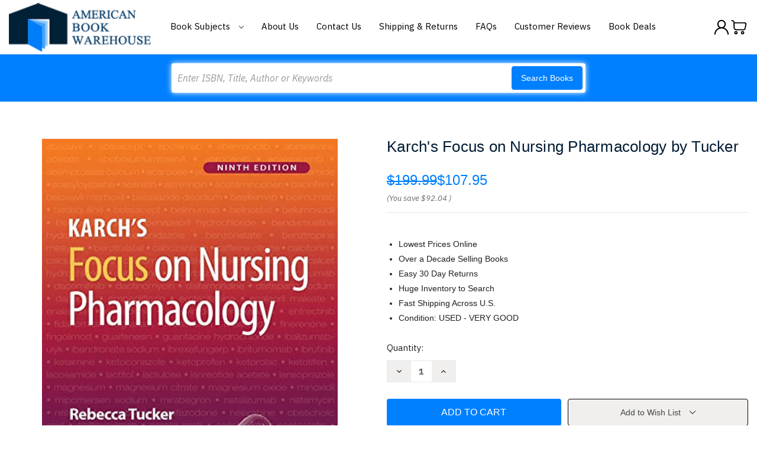

--- FILE ---
content_type: text/html; charset=UTF-8
request_url: https://www.americanbookwarehouse.com/4438563/
body_size: 18361
content:


<!DOCTYPE html>
<html class="no-js" lang="en">
    <head>
        <title>Karch&#x27;s Focus on Nursing Pharmacology  by Tucker</title>
        <link rel="dns-prefetch preconnect" href="https://cdn11.bigcommerce.com/s-g9n04qy" crossorigin><link rel="dns-prefetch preconnect" href="https://fonts.googleapis.com/" crossorigin><link rel="dns-prefetch preconnect" href="https://fonts.gstatic.com/" crossorigin>
        <meta property="product:price:amount" content="107.95" /><meta property="product:price:currency" content="USD" /><meta property="og:url" content="https://www.americanbookwarehouse.com/4438563/" /><meta property="og:site_name" content="American Book Warehouse" /><meta name="keywords" content="Cheap textbooks, buy used textbooks, textbooks for cheap, buy textbooks online, cheap textbooks , online, used college textbooks, cheap used textbooks, find cheap textbooks"><meta name="description" content="Buy Karch&#039;s Focus on Nursing Pharmacology Rebecca Tucker 9th Edition ISBN 1975180402 9781975180409 2022 LWW"><link rel='canonical' href='https://www.americanbookwarehouse.com/4438563/' /><meta name='platform' content='bigcommerce.stencil' /><meta property="og:type" content="product" />
<meta property="og:title" content="Karch&#039;s Focus on Nursing Pharmacology  by Tucker" />
<meta property="og:description" content="Buy Karch&#039;s Focus on Nursing Pharmacology Rebecca Tucker 9th Edition ISBN 1975180402 9781975180409 2022 LWW" />
<meta property="og:image" content="https://cdn11.bigcommerce.com/s-g9n04qy/products/804395/images/827042/51glTRq9lfL._SL1350___81109.1687852235.500.500.jpg?c=2" />
<meta property="pinterest:richpins" content="enabled" />
        
         

        <link href="https://cdn11.bigcommerce.com/s-g9n04qy/product_images/American%20Books%20Warehouse%20Fav.jpg" rel="shortcut icon">
        <meta name="viewport" content="width=device-width, initial-scale=1">

        <script nonce="">
            document.documentElement.className = document.documentElement.className.replace('no-js', 'js');
        </script>
		<script src="https://ajax.googleapis.com/ajax/libs/jquery/3.3.1/jquery.min.js"></script>
        <script nonce="">
    function browserSupportsAllFeatures() {
        return window.Promise
            && window.fetch
            && window.URL
            && window.URLSearchParams
            && window.WeakMap
            // object-fit support
            && ('objectFit' in document.documentElement.style);
    }

    function loadScript(src) {
        var js = document.createElement('script');
        js.src = src;
        js.onerror = function () {
            console.error('Failed to load polyfill script ' + src);
        };
        document.head.appendChild(js);
    }

    if (!browserSupportsAllFeatures()) {
        loadScript('https://cdn11.bigcommerce.com/s-g9n04qy/stencil/90f69eb0-a108-013e-29b8-26fa8b06ce8b/e/63a62a70-a5c9-013e-2750-2eb4458d1ec1/dist/theme-bundle.polyfills.js');
    }
</script>
        <script nonce="">window.consentManagerTranslations = `{"locale":"en","locales":{"consent_manager.data_collection_warning":"en","consent_manager.accept_all_cookies":"en","consent_manager.gdpr_settings":"en","consent_manager.data_collection_preferences":"en","consent_manager.manage_data_collection_preferences":"en","consent_manager.use_data_by_cookies":"en","consent_manager.data_categories_table":"en","consent_manager.allow":"en","consent_manager.accept":"en","consent_manager.deny":"en","consent_manager.dismiss":"en","consent_manager.reject_all":"en","consent_manager.category":"en","consent_manager.purpose":"en","consent_manager.functional_category":"en","consent_manager.functional_purpose":"en","consent_manager.analytics_category":"en","consent_manager.analytics_purpose":"en","consent_manager.targeting_category":"en","consent_manager.advertising_category":"en","consent_manager.advertising_purpose":"en","consent_manager.essential_category":"en","consent_manager.esential_purpose":"en","consent_manager.yes":"en","consent_manager.no":"en","consent_manager.not_available":"en","consent_manager.cancel":"en","consent_manager.save":"en","consent_manager.back_to_preferences":"en","consent_manager.close_without_changes":"en","consent_manager.unsaved_changes":"en","consent_manager.by_using":"en","consent_manager.agree_on_data_collection":"en","consent_manager.change_preferences":"en","consent_manager.cancel_dialog_title":"en","consent_manager.privacy_policy":"en","consent_manager.allow_category_tracking":"en","consent_manager.disallow_category_tracking":"en"},"translations":{"consent_manager.data_collection_warning":"We use cookies (and other similar technologies) to collect data to improve your shopping experience.","consent_manager.accept_all_cookies":"Accept All Cookies","consent_manager.gdpr_settings":"Settings","consent_manager.data_collection_preferences":"Website Data Collection Preferences","consent_manager.manage_data_collection_preferences":"Manage Website Data Collection Preferences","consent_manager.use_data_by_cookies":" uses data collected by cookies and JavaScript libraries to improve your shopping experience.","consent_manager.data_categories_table":"The table below outlines how we use this data by category. To opt out of a category of data collection, select 'No' and save your preferences.","consent_manager.allow":"Allow","consent_manager.accept":"Accept","consent_manager.deny":"Deny","consent_manager.dismiss":"Dismiss","consent_manager.reject_all":"Reject all","consent_manager.category":"Category","consent_manager.purpose":"Purpose","consent_manager.functional_category":"Functional","consent_manager.functional_purpose":"Enables enhanced functionality, such as videos and live chat. If you do not allow these, then some or all of these functions may not work properly.","consent_manager.analytics_category":"Analytics","consent_manager.analytics_purpose":"Provide statistical information on site usage, e.g., web analytics so we can improve this website over time.","consent_manager.targeting_category":"Targeting","consent_manager.advertising_category":"Advertising","consent_manager.advertising_purpose":"Used to create profiles or personalize content to enhance your shopping experience.","consent_manager.essential_category":"Essential","consent_manager.esential_purpose":"Essential for the site and any requested services to work, but do not perform any additional or secondary function.","consent_manager.yes":"Yes","consent_manager.no":"No","consent_manager.not_available":"N/A","consent_manager.cancel":"Cancel","consent_manager.save":"Save","consent_manager.back_to_preferences":"Back to Preferences","consent_manager.close_without_changes":"You have unsaved changes to your data collection preferences. Are you sure you want to close without saving?","consent_manager.unsaved_changes":"You have unsaved changes","consent_manager.by_using":"By using our website, you're agreeing to our","consent_manager.agree_on_data_collection":"By using our website, you're agreeing to the collection of data as described in our ","consent_manager.change_preferences":"You can change your preferences at any time","consent_manager.cancel_dialog_title":"Are you sure you want to cancel?","consent_manager.privacy_policy":"Privacy Policy","consent_manager.allow_category_tracking":"Allow [CATEGORY_NAME] tracking","consent_manager.disallow_category_tracking":"Disallow [CATEGORY_NAME] tracking"}}`;</script>

        <script nonce="">
            window.lazySizesConfig = window.lazySizesConfig || {};
            window.lazySizesConfig.loadMode = 1;
        </script>
        <script nonce="" async src="https://cdn11.bigcommerce.com/s-g9n04qy/stencil/90f69eb0-a108-013e-29b8-26fa8b06ce8b/e/63a62a70-a5c9-013e-2750-2eb4458d1ec1/dist/theme-bundle.head_async.js"></script>
        
        <link href="https://fonts.googleapis.com/css?family=Montserrat:700,500,400%7CKarla:400&display=block" rel="stylesheet">
        
        <script nonce="" async src="https://cdn11.bigcommerce.com/s-g9n04qy/stencil/90f69eb0-a108-013e-29b8-26fa8b06ce8b/e/63a62a70-a5c9-013e-2750-2eb4458d1ec1/dist/theme-bundle.font.js"></script>

        <link data-stencil-stylesheet href="https://cdn11.bigcommerce.com/s-g9n04qy/stencil/90f69eb0-a108-013e-29b8-26fa8b06ce8b/e/63a62a70-a5c9-013e-2750-2eb4458d1ec1/css/theme-00b6c150-a1a9-013e-7ef2-0e0699888549.css" rel="stylesheet">

        <!-- Start Tracking Code for analytics_googleanalytics -->

<meta name="google-site-verification" content="jgOoWrrdUtcz2UmGqFDxHAEbcZ3LwKtl5AAGjWc-6kE" />


<script>
  (function(i,s,o,g,r,a,m){i['GoogleAnalyticsObject']=r;i[r]=i[r]||function(){
  (i[r].q=i[r].q||[]).push(arguments)},i[r].l=1*new Date();a=s.createElement(o),
  m=s.getElementsByTagName(o)[0];a.async=1;a.src=g;m.parentNode.insertBefore(a,m)
  })(window,document,'script','//www.google-analytics.com/analytics.js','ga');

  ga('create', 'UA-62404716-1', 'auto');
  ga('send', 'pageview');

</script>


<script>(function(w,d,t,r,u){var f,n,i;w[u]=w[u]||[],f=function(){var o={ti:"4070012"};o.q=w[u],w[u]=new UET(o),w[u].push("pageLoad")},n=d.createElement(t),n.src=r,n.async=1,n.onload=n.onreadystatechange=function(){var s=this.readyState;s&&s!=="loaded"&&s!=="complete"||(f(),n.onload=n.onreadystatechange=null)},i=d.getElementsByTagName(t)[0],i.parentNode.insertBefore(n,i)})(window,document,"script","//bat.bing.com/bat.js","uetq");</script><noscript><img src="//bat.bing.com/action/0?ti=4070012&Ver=2" height="0" width="0" style="display:none; visibility: hidden;" /></noscript>

<meta name="msvalidate.01" content="EB6E9FD393FFC4E1704B10DDF2C8D62E" />

<!-- Facebook Pixel Code -->
<script>
!function(f,b,e,v,n,t,s){if(f.fbq)return;n=f.fbq=function(){n.callMethod?
n.callMethod.apply(n,arguments):n.queue.push(arguments)};if(!f._fbq)f._fbq=n;
n.push=n;n.loaded=!0;n.version='2.0';n.queue=[];t=b.createElement(e);t.async=!0;
t.src=v;s=b.getElementsByTagName(e)[0];s.parentNode.insertBefore(t,s)}(window,
document,'script','https://connect.facebook.net/en_US/fbevents.js');
fbq('init', '1510242175672192'); // Insert your pixel ID here.
fbq('track', 'PageView');
</script>
<noscript><img height="1" width="1" style="display:none"
src="https://www.facebook.com/tr?id=1510242175672192&ev=PageView&noscript=1"
/></noscript>
<!-- DO NOT MODIFY -->
<!-- End Facebook Pixel Code -->

<script type='text/javascript'>
window.__lo_site_id = 83272;

	(function() {
		var wa = document.createElement('script'); wa.type = 'text/javascript'; wa.async = true;
		wa.src = 'https://d10lpsik1i8c69.cloudfront.net/w.js';
		var s = document.getElementsByTagName('script')[0]; s.parentNode.insertBefore(wa, s);
	  })();
	</script>

<!-- End Tracking Code for analytics_googleanalytics -->

<!-- Start Tracking Code for analytics_visualwebsiteoptimizer -->

<style>
.dynamic-form-field.dynamic-form-field--company {
	display: none !important;
}
</style>

<!-- End Tracking Code for analytics_visualwebsiteoptimizer -->


<script type="text/javascript" src="https://checkout-sdk.bigcommerce.com/v1/loader.js" defer ></script>
<script src="https://www.google.com/recaptcha/api.js" async defer></script>
<script type="text/javascript">
var BCData = {"product_attributes":{"sku":null,"upc":null,"mpn":null,"gtin":null,"weight":null,"base":true,"image":null,"price":{"without_tax":{"formatted":"$107.95","value":107.95,"currency":"USD"},"tax_label":"Tax","rrp_without_tax":{"formatted":"$199.99","value":199.99,"currency":"USD"},"saved":{"formatted":"$92.04","value":92.04,"currency":"USD"}},"stock":null,"instock":true,"stock_message":null,"purchasable":true,"purchasing_message":null,"call_for_price_message":null}};
</script>

<script nonce="">
(function () {
    var xmlHttp = new XMLHttpRequest();

    xmlHttp.open('POST', 'https://bes.gcp.data.bigcommerce.com/nobot');
    xmlHttp.setRequestHeader('Content-Type', 'application/json');
    xmlHttp.send('{"store_id":"850057","timezone_offset":"-6.0","timestamp":"2026-01-21T12:12:26.61673600Z","visit_id":"ae8b6f19-a744-4feb-9d3c-8bde3993a79f","channel_id":1}');
})();
</script>

    </head>
    <body>
        <svg data-src="https://cdn11.bigcommerce.com/s-g9n04qy/stencil/90f69eb0-a108-013e-29b8-26fa8b06ce8b/e/63a62a70-a5c9-013e-2750-2eb4458d1ec1/img/icon-sprite.svg" class="icons-svg-sprite"></svg>

        <a href="#main-content" class="skip-to-main-link">Skip to main content</a>
<header class="header" role="banner">
	<div class="container">
        <a href="#" class="mobileMenu-toggle" data-mobile-menu-toggle="menu">
            <span class="mobileMenu-toggleIcon">Toggle menu</span>
        </a>
        <div class="HeaderWrap">
                <div class="header-logo header-logo--center">
                    <a href="https://www.americanbookwarehouse.com/" class="header-logo__link" data-header-logo-link>
        <div class="header-logo-image-container">
            <img class="header-logo-image"
                 src="https://cdn11.bigcommerce.com/s-g9n04qy/images/stencil/220x75/americalbookhouse-logo_1524144451__48404.original.original.png"
                 srcset="https://cdn11.bigcommerce.com/s-g9n04qy/images/stencil/250x100/americalbookhouse-logo_1524144451__48404.original.original.png"
                 alt="American Book Warehouse"
                 title="American Book Warehouse">
        </div>
</a>
                </div>
            <div class="navPages-container" id="menu" data-menu>
            <nav class="navPages">
    <ul class="navPages-list">
            <li class="navPages-item">
                <a class="navPages-action"
   href="https://www.americanbookwarehouse.com/accounting/"
   aria-label="Accounting"
>
    Accounting
</a>
            </li>
            <li class="navPages-item">
                <a class="navPages-action"
   href="https://www.americanbookwarehouse.com/business/"
   aria-label="Business"
>
    Business
</a>
            </li>
            <li class="navPages-item">
                <a class="navPages-action"
   href="https://www.americanbookwarehouse.com/economics/"
   aria-label="Economics"
>
    Economics
</a>
            </li>
            <li class="navPages-item">
                <a class="navPages-action"
   href="https://www.americanbookwarehouse.com/education/"
   aria-label="Education"
>
    Education
</a>
            </li>
            <li class="navPages-item">
                <a class="navPages-action"
   href="https://www.americanbookwarehouse.com/engineering/"
   aria-label="Engineering"
>
    Engineering
</a>
            </li>
            <li class="navPages-item">
                <a class="navPages-action"
   href="https://www.americanbookwarehouse.com/english/"
   aria-label="English"
>
    English
</a>
            </li>
            <li class="navPages-item">
                <a class="navPages-action"
   href="https://www.americanbookwarehouse.com/finance/"
   aria-label="Finance"
>
    Finance
</a>
            </li>
            <li class="navPages-item">
                <a class="navPages-action"
   href="https://www.americanbookwarehouse.com/government/"
   aria-label="Government"
>
    Government
</a>
            </li>
            <li class="navPages-item">
                <a class="navPages-action"
   href="https://www.americanbookwarehouse.com/history/"
   aria-label="History"
>
    History
</a>
            </li>
            <li class="navPages-item">
                <a class="navPages-action"
   href="https://www.americanbookwarehouse.com/law/"
   aria-label="Law"
>
    Law
</a>
            </li>
            <li class="navPages-item">
                <a class="navPages-action"
   href="https://www.americanbookwarehouse.com/math/"
   aria-label="Math"
>
    Math
</a>
            </li>
            <li class="navPages-item">
                <a class="navPages-action"
   href="https://www.americanbookwarehouse.com/music/"
   aria-label="Music"
>
    Music
</a>
            </li>
            <li class="navPages-item">
                <a class="navPages-action"
   href="https://www.americanbookwarehouse.com/other/"
   aria-label="Other"
>
    Other
</a>
            </li>
            <li class="navPages-item">
                <a class="navPages-action"
   href="https://www.americanbookwarehouse.com/philosophy/"
   aria-label="Philosophy"
>
    Philosophy
</a>
            </li>
            <li class="navPages-item">
                <a class="navPages-action"
   href="https://www.americanbookwarehouse.com/reference/"
   aria-label="Reference"
>
    Reference
</a>
            </li>
            <li class="navPages-item">
                <a class="navPages-action"
   href="https://www.americanbookwarehouse.com/religion/"
   aria-label="Religion"
>
    Religion
</a>
            </li>
            <li class="navPages-item">
                <a class="navPages-action activePage"
   href="https://www.americanbookwarehouse.com/science/"
   aria-label="Science"
>
    Science
</a>
            </li>
            <li class="navPages-item">
                <a class="navPages-action"
   href="https://www.americanbookwarehouse.com/social-science/"
   aria-label="Social Science"
>
    Social Science
</a>
            </li>
            <li class="navPages-item">
                <a class="navPages-action"
   href="https://www.americanbookwarehouse.com/technology/"
   aria-label="Technology"
>
    Technology
</a>
            </li>
        <li class="navPages-item navPages-item-page BookSubjects">
        	<a class="navPages-action has-subMenu" href="" data-collapsible="navPages-BookSubjects">
                Book Subjects
                <i class="icon navPages-action-moreIcon" aria-hidden="true">
                    <svg><use href="#icon-chevron-down" /></svg>
                </i>
            </a>
            <div class="navPage-subMenu" id="navPages-BookSubjects" aria-hidden="true" tabindex="-1">
                <ul class="navPage-subMenu-list">
                        <li class="navPage-subMenu-item">
                            <a class="navPage-subMenu-action navPages-action" href="https://www.americanbookwarehouse.com/accounting/" aria-label="Accounting">
                                Accounting
                            </a>
                        </li>
                        <li class="navPage-subMenu-item">
                            <a class="navPage-subMenu-action navPages-action" href="https://www.americanbookwarehouse.com/business/" aria-label="Business">
                                Business
                            </a>
                        </li>
                        <li class="navPage-subMenu-item">
                            <a class="navPage-subMenu-action navPages-action" href="https://www.americanbookwarehouse.com/economics/" aria-label="Economics">
                                Economics
                            </a>
                        </li>
                        <li class="navPage-subMenu-item">
                            <a class="navPage-subMenu-action navPages-action" href="https://www.americanbookwarehouse.com/education/" aria-label="Education">
                                Education
                            </a>
                        </li>
                        <li class="navPage-subMenu-item">
                            <a class="navPage-subMenu-action navPages-action" href="https://www.americanbookwarehouse.com/engineering/" aria-label="Engineering">
                                Engineering
                            </a>
                        </li>
                        <li class="navPage-subMenu-item">
                            <a class="navPage-subMenu-action navPages-action" href="https://www.americanbookwarehouse.com/english/" aria-label="English">
                                English
                            </a>
                        </li>
                        <li class="navPage-subMenu-item">
                            <a class="navPage-subMenu-action navPages-action" href="https://www.americanbookwarehouse.com/finance/" aria-label="Finance">
                                Finance
                            </a>
                        </li>
                        <li class="navPage-subMenu-item">
                            <a class="navPage-subMenu-action navPages-action" href="https://www.americanbookwarehouse.com/government/" aria-label="Government">
                                Government
                            </a>
                        </li>
                        <li class="navPage-subMenu-item">
                            <a class="navPage-subMenu-action navPages-action" href="https://www.americanbookwarehouse.com/history/" aria-label="History">
                                History
                            </a>
                        </li>
                        <li class="navPage-subMenu-item">
                            <a class="navPage-subMenu-action navPages-action" href="https://www.americanbookwarehouse.com/law/" aria-label="Law">
                                Law
                            </a>
                        </li>
                        <li class="navPage-subMenu-item">
                            <a class="navPage-subMenu-action navPages-action" href="https://www.americanbookwarehouse.com/math/" aria-label="Math">
                                Math
                            </a>
                        </li>
                        <li class="navPage-subMenu-item">
                            <a class="navPage-subMenu-action navPages-action" href="https://www.americanbookwarehouse.com/music/" aria-label="Music">
                                Music
                            </a>
                        </li>
                        <li class="navPage-subMenu-item">
                            <a class="navPage-subMenu-action navPages-action" href="https://www.americanbookwarehouse.com/other/" aria-label="Other">
                                Other
                            </a>
                        </li>
                        <li class="navPage-subMenu-item">
                            <a class="navPage-subMenu-action navPages-action" href="https://www.americanbookwarehouse.com/philosophy/" aria-label="Philosophy">
                                Philosophy
                            </a>
                        </li>
                        <li class="navPage-subMenu-item">
                            <a class="navPage-subMenu-action navPages-action" href="https://www.americanbookwarehouse.com/reference/" aria-label="Reference">
                                Reference
                            </a>
                        </li>
                        <li class="navPage-subMenu-item">
                            <a class="navPage-subMenu-action navPages-action" href="https://www.americanbookwarehouse.com/religion/" aria-label="Religion">
                                Religion
                            </a>
                        </li>
                        <li class="navPage-subMenu-item">
                            <a class="navPage-subMenu-action navPages-action activePage" href="https://www.americanbookwarehouse.com/science/" aria-label="Science">
                                Science
                            </a>
                        </li>
                        <li class="navPage-subMenu-item">
                            <a class="navPage-subMenu-action navPages-action" href="https://www.americanbookwarehouse.com/social-science/" aria-label="Social Science">
                                Social Science
                            </a>
                        </li>
                        <li class="navPage-subMenu-item">
                            <a class="navPage-subMenu-action navPages-action" href="https://www.americanbookwarehouse.com/technology/" aria-label="Technology">
                                Technology
                            </a>
                        </li>
                </ul>
            </div>
        </li>
                 <li class="navPages-item navPages-item-page">
                     <a class="navPages-action"
                        href="https://www.americanbookwarehouse.com/about-us/"
                        aria-label="About Us"
                     >
                         About Us
                     </a>
                 </li>
                 <li class="navPages-item navPages-item-page">
                     <a class="navPages-action"
                        href="https://www.americanbookwarehouse.com/contact-us/"
                        aria-label="Contact Us"
                     >
                         Contact Us
                     </a>
                 </li>
                 <li class="navPages-item navPages-item-page">
                     <a class="navPages-action"
                        href="https://www.americanbookwarehouse.com/shipping-returns/"
                        aria-label="Shipping &amp; Returns"
                     >
                         Shipping &amp; Returns
                     </a>
                 </li>
                 <li class="navPages-item navPages-item-page">
                     <a class="navPages-action"
                        href="https://www.americanbookwarehouse.com/faqs/"
                        aria-label="FAQs"
                     >
                         FAQs
                     </a>
                 </li>
                 <li class="navPages-item navPages-item-page">
                     <a class="navPages-action"
                        href="https://www.americanbookwarehouse.com/customer-feedback/"
                        aria-label="Customer Reviews"
                     >
                         Customer Reviews
                     </a>
                 </li>
                 <li class="navPages-item navPages-item-page">
                     <a class="navPages-action"
                        href="https://www.americanbookwarehouse.com/book-deals/"
                        aria-label="Book Deals"
                     >
                         Book Deals
                     </a>
                 </li>
    </ul>
    <ul class="navPages-list navPages-list--user">
        <li class="navPages-item">
            <a class="navPages-action"
               href="/login.php?action&#x3D;logout"
               aria-label="Sign in"
            >
                Sign in
            </a>
        </li>
        <li class="navPages-item">
            <a class="navPages-action"
               href="/login.php?action&#x3D;create_account"
               aria-label="Register"
            >
                Create an account
            </a>
        </li>
    </ul>
</nav>
        </div>
        <div class="HedaerLinks">
        	<ul>
                <li class="HedaerLinks-item HedaerLinks-account">
                        <a class="HedaerLinks-action"
                           href="/login.php"
                           aria-label="Sign in"
                        >
                            <span class="Acc-Icon"></span>
                        </a>
                </li>
                <li class="HedaerLinks-item HedaerLinks-cart">
                    <a class="HedaerLinks-action"
                       data-cart-preview
                       data-dropdown="cart-preview-dropdown"
                       data-options="align:right"
                       href="/cart.php"
                       aria-label="Cart with 0 items"
                    >
                        <span class="Cart-Icon"></span>
                        <span class="countPill cart-quantity"></span>
                    </a>
        
                    <div class="dropdown-menu" id="cart-preview-dropdown" data-dropdown-content aria-hidden="true"></div>
                </li>
            </ul>
        </div>
        </div>
    </div>
    <div data-content-region="header_navigation_bottom--global"></div>
    <div class="" id="quickSearch" aria-hidden="true" data-prevent-quick-search-close>
        <div class="container">
    <form class="form" data-url="/search.php" data-quick-search-form>
        <fieldset class="form-fieldset">
            <div class="form-field">
                <label class="is-srOnly" for="nav-quick-search">Search</label>
                <input class="form-input"
                       data-search-quick
                       name="nav-quick-search"
                       id="nav-quick-search"
                       data-error-message="Search field cannot be empty."
                       placeholder="Enter ISBN, Title, Author or Keywords"
                       autocomplete="off"
                >
                <button class="button button--primary" type="submit">Search Books</button> 
            </div>
        </fieldset>
    </form>
    <section class="quickSearchResults" data-bind="html: results"></section>
    <p role="status"
       aria-live="polite"
       class="aria-description--hidden"
       data-search-aria-message-predefined-text="product results for"
    ></p>
</div>
<script>
$(document).on('click', '.quickSearchResults .modal-close',function(){
	$(this).next('ul').remove();
	$(this).remove();
	$('input#nav-quick-search').val("");
});
</script>
    </div>
</header>
<div data-content-region="header_bottom--global"></div>
<div data-content-region="header_bottom"></div>
        <div class="body body-product" id="main-content" data-currency-code="USD">
     
    <div class="container">
        
    <nav aria-label="Breadcrumb">
    <ol class="breadcrumbs">
    </ol>
</nav>

<script type="application/ld+json"  nonce="">
{
    "@context": "https://schema.org",
    "@type": "BreadcrumbList",
    "itemListElement":
    [
    ]
}
</script>


    <div>
        

<div class="productView"
    data-event-type="product"
    data-entity-id="804395"
    data-name="Karch&#x27;s Focus on Nursing Pharmacology  by Tucker"
    data-product-category="
        Science
    "
    data-product-brand=""
    data-product-price="
            107.95
"
    data-product-variant="single-product-option">


    <section class="productView-images" data-image-gallery>
        <figure class="productView-image"
                data-image-gallery-main
                data-zoom-image="https://cdn11.bigcommerce.com/s-g9n04qy/images/stencil/1280x1280/products/804395/827042/51glTRq9lfL._SL1350___81109.1687852235.jpg?c=2"
                >
            <div class="productView-img-container">
                    <a href="https://cdn11.bigcommerce.com/s-g9n04qy/images/stencil/1280x1280/products/804395/827042/51glTRq9lfL._SL1350___81109.1687852235.jpg?c=2"
                        target="_blank">
                <img src="https://cdn11.bigcommerce.com/s-g9n04qy/images/stencil/500x659/products/804395/827042/51glTRq9lfL._SL1350___81109.1687852235.jpg?c=2" alt="Karch&#x27;s Focus on Nursing Pharmacology" title="Karch&#x27;s Focus on Nursing Pharmacology" data-sizes="auto"
    srcset="https://cdn11.bigcommerce.com/s-g9n04qy/images/stencil/80w/products/804395/827042/51glTRq9lfL._SL1350___81109.1687852235.jpg?c=2"
data-srcset="https://cdn11.bigcommerce.com/s-g9n04qy/images/stencil/80w/products/804395/827042/51glTRq9lfL._SL1350___81109.1687852235.jpg?c=2 80w, https://cdn11.bigcommerce.com/s-g9n04qy/images/stencil/160w/products/804395/827042/51glTRq9lfL._SL1350___81109.1687852235.jpg?c=2 160w, https://cdn11.bigcommerce.com/s-g9n04qy/images/stencil/320w/products/804395/827042/51glTRq9lfL._SL1350___81109.1687852235.jpg?c=2 320w, https://cdn11.bigcommerce.com/s-g9n04qy/images/stencil/640w/products/804395/827042/51glTRq9lfL._SL1350___81109.1687852235.jpg?c=2 640w, https://cdn11.bigcommerce.com/s-g9n04qy/images/stencil/960w/products/804395/827042/51glTRq9lfL._SL1350___81109.1687852235.jpg?c=2 960w, https://cdn11.bigcommerce.com/s-g9n04qy/images/stencil/1280w/products/804395/827042/51glTRq9lfL._SL1350___81109.1687852235.jpg?c=2 1280w, https://cdn11.bigcommerce.com/s-g9n04qy/images/stencil/1920w/products/804395/827042/51glTRq9lfL._SL1350___81109.1687852235.jpg?c=2 1920w, https://cdn11.bigcommerce.com/s-g9n04qy/images/stencil/2560w/products/804395/827042/51glTRq9lfL._SL1350___81109.1687852235.jpg?c=2 2560w"

class="lazyload productView-image--default"

data-main-image />
                    </a>
            </div>
        </figure>
    </section>

    <section class="productView-details product-data">
        <div class="productView-product">
            <h1 class="productView-title">Karch&#x27;s Focus on Nursing Pharmacology  by Tucker</h1>
            <div class="productView-price">
                    
    <div class="price-section price-section--withTax rrp-price--withTax" style="display: none;">
        <span>
                MSRP:
        </span>
        <span data-product-rrp-with-tax class="price price--rrp">
            
        </span>
    </div>
    <div class="price-section price-section--withTax non-sale-price--withTax" style="display: none;">
        <span>
                Was:
        </span>
        <span data-product-non-sale-price-with-tax class="price price--non-sale">
            
        </span>
    </div>
    <div class="price-section price-section--withTax price--withTax" style="display: none;">
        <span class="price-label" >
            
        </span>
        <span class="price-now-label" style="display: none;">
                Now:
        </span>
        <span data-product-price-with-tax class="price"></span>
            <abbr title="Including Tax">(Inc. Tax)</abbr>
    </div>
    <div class="price-section price-section--withoutTax rrp-price--withoutTax" >
        <span>
                MSRP:
        </span>
        <span data-product-rrp-price-without-tax class="price price--rrp">
            $199.99
        </span>
    </div>
    <div class="price-section price-section--withoutTax non-sale-price--withoutTax" style="display: none;">
        <span>
                Was:
        </span>
        <span data-product-non-sale-price-without-tax class="price price--non-sale">
            
        </span>
    </div>
    <div class="price-section price-section--withoutTax price--withoutTax" >
        <span class="price-label" >
            
        </span>
        <span class="price-now-label" style="display: none;">
                Now:
        </span>
        <span data-product-price-without-tax class="price">$107.95</span>
    </div>
         <div class="price-section price-section--saving price" >
                <span class="price">(You save</span>
                <span data-product-price-saved class="price price--saving">
                    $92.04
                </span>
                <span class="price">)</span>
         </div>
            </div>
            <div data-content-region="product_below_price"><div data-layout-id="75a68442-f316-4db2-a31a-aa9416f83b8d">       <div data-widget-id="df82b350-8bfa-478f-82d8-a0f5988dc2b6" data-placement-id="b7745d48-b24c-40bd-b808-5e7e53f7e70b" data-placement-status="ACTIVE"><style media="screen">
  #banner-region-df82b350-8bfa-478f-82d8-a0f5988dc2b6 {
    display: block;
    width: 100%;
    max-width: 545px;
  }
</style>

<div id="banner-region-df82b350-8bfa-478f-82d8-a0f5988dc2b6">
  <div data-pp-style-logo-position="left" data-pp-style-logo-type="inline" data-pp-style-text-color="black" data-pp-style-text-size="12" id="paypal-bt-proddetails-messaging-banner">
  </div>
  <script defer="" nonce="">
    (function () {
      // Price container with data-product-price-with-tax has bigger priority for product amount calculations
      const priceContainer = document.querySelector('[data-product-price-with-tax]')?.innerText
              ? document.querySelector('[data-product-price-with-tax]')
              : document.querySelector('[data-product-price-without-tax]');

      if (priceContainer) {
        renderMessageIfPossible();

        const config = {
          childList: true,    // Observe direct child elements
          subtree: true,      // Observe all descendants
          attributes: false,  // Do not observe attribute changes
        };

        const observer = new MutationObserver((mutationsList) => {
          if (mutationsList.length > 0) {
            renderMessageIfPossible();
          }
        });

        observer.observe(priceContainer, config);
      }

      function renderMessageIfPossible() {
        const amount = getPriceAmount(priceContainer.innerText)[0];

        if (amount) {
          renderMessage(amount);
        }
      }

      function getPriceAmount(text) {
        /*
         INFO:
         - extracts a string from a pattern: [number][separator][number][separator]...
           [separator] - any symbol but a digit, including whitespaces
         */
        const pattern = /\d+(?:[^\d]\d+)+(?!\d)/g;
        const matches = text.match(pattern);
        const results = [];

        // if there are no matches
        if (!matches?.length) {
          const amount = text.replace(/[^\d]/g, '');

          if (!amount) return results;

          results.push(amount);

          return results;
        }

        matches.forEach(str => {
          const sepIndexes = [];

          for (let i = 0; i < str.length; i++) {
            // find separator index and push to array
            if (!/\d/.test(str[i])) {
              sepIndexes.push(i);
            }
          }
          if (sepIndexes.length === 0) return;
          // assume the last separator is the decimal
          const decIndex = sepIndexes[sepIndexes.length - 1];

          // cut the substr to the separator with replacing non-digit chars
          const intSubstr = str.slice(0, decIndex).replace(/[^\d]/g, '');
          // cut the substr after the separator with replacing non-digit chars
          const decSubstr = str.slice(decIndex + 1).replace(/[^\d]/g, '');

          if (!intSubstr) return;

          const amount = decSubstr ? `${intSubstr}.${decSubstr}` : intSubstr;
          // to get floating point number
          const number = parseFloat(amount);

          if (!isNaN(number)) {
            results.push(String(number));
          }
        });

        return results;
      }

      function renderMessage(amount) {
        const messagesOptions = {
          amount,
          placement: 'product',
        };

        const paypalScriptParams = {
          'client-id': 'AQ3RkiNHQ53oodRlTz7z-9ETC9xQNUgOLHjVDII9sgnF19qLXJzOwShAxcFW7OT7pVEF5B9bwjIArOvE',
          components: ['messages'],
          'data-partner-attribution-id': 'BigCommerceInc_SP_BC_P4P',
          'merchant-id': 'KWAKV5NCMCLWQ',
          'data-namespace': 'paypalMessages'
        };

        if (!window.paypalMessages) {
          loadScript(paypalScriptParams).then(() => {
            window.paypalMessages.Messages(messagesOptions).render('#paypal-bt-proddetails-messaging-banner');
          });
        } else {
          window.paypalMessages.Messages(messagesOptions).render('#paypal-bt-proddetails-messaging-banner');
        }
      }

      function loadScript(paypalScriptParams) {
        return new Promise((resolve, reject) => {
          const script = document.createElement('script');
          script.type = 'text/javascript';
          script.src = 'https://unpkg.com/@paypal/paypal-js@3.1.6/dist/paypal.browser.min.js';
          script.integrity = 'sha384-ixafT4J9V4G5ltzIzhcmeyo1TvVbMf3eH73We7APYo338opA0FlgZ5VtBzMnMEEg';
          script.crossOrigin = 'anonymous';
          script.nonce = '';

          script.onload = () =>
            window.paypalLoadScript(paypalScriptParams).then(() => resolve());

          script.onerror = event => {
            reject(event);
          };

          document.head.appendChild(script);
        });
      }
    }());
  </script>
</div>
</div>
</div></div>
            
            <dl class="productView-info">
                <dt class="productView-info-name sku-label" style="display: none;">SKU:</dt>
                <dd class="productView-info-value" data-product-sku></dd>
                <dt class="productView-info-name upc-label" style="display: none;">UPC:</dt>
                <dd class="productView-info-value" data-product-upc></dd>

                    <div class="productView-info-bulkPricing">
                                            </div>

                                </dl>
        </div>
    </section>

    <section class="productView-details product-options">
         <div class="DetailRow">
            <ul id="p-list">
                <li>Lowest Prices Online</li>
                <li>Over a Decade Selling Books </li>
                <li>Easy 30 Day Returns</li>
                <li>Huge Inventory to Search </li>
                <li>Fast Shipping Across U.S. </li>
                <li>Condition: USED - VERY GOOD </li>
            </ul>
        </div>
        <div class="productView-options">
            <form class="form" method="post" action="https://www.americanbookwarehouse.com/cart.php" enctype="multipart/form-data"
                  data-cart-item-add>
                <input type="hidden" name="action" value="add">
                <input type="hidden" name="product_id" value="804395"/>
                <div data-product-option-change style="display:none;">
                    
                </div>
                <div class="form-field form-field--stock u-hiddenVisually">
                    <label class="form-label form-label--alternate">
                        Current Stock:
                        <span data-product-stock></span>
                    </label>
                </div>
                <div id="add-to-cart-wrapper" class="add-to-cart-wrapper" >
        
        <div class="form-field form-field--increments">
            <label class="form-label form-label--alternate"
                   for="qty[]">Quantity:</label>
                <div class="form-increment" data-quantity-change>
                    <button class="button button--icon" data-action="dec">
                        <span class="is-srOnly">Decrease Quantity of Karch&#x27;s Focus on Nursing Pharmacology  by Tucker</span>
                        <i class="icon" aria-hidden="true">
                            <svg>
                                <use href="#icon-keyboard-arrow-down"/>
                            </svg>
                        </i>
                    </button>
                    <input class="form-input form-input--incrementTotal"
                           id="qty[]"
                           name="qty[]"
                           type="tel"
                           value="1"
                           data-quantity-min="0"
                           data-quantity-max="0"
                           min="1"
                           pattern="[0-9]*"
                           aria-live="polite">
                    <button class="button button--icon" data-action="inc">
                        <span class="is-srOnly">Increase Quantity of Karch&#x27;s Focus on Nursing Pharmacology  by Tucker</span>
                        <i class="icon" aria-hidden="true">
                            <svg>
                                <use href="#icon-keyboard-arrow-up"/>
                            </svg>
                        </i>
                    </button>
                </div>
        </div>

    <div class="alertBox productAttributes-message" style="display:none">
        <div class="alertBox-column alertBox-icon">
            <icon glyph="ic-success" class="icon" aria-hidden="true"><svg xmlns="http://www.w3.org/2000/svg" width="24" height="24" viewBox="0 0 24 24"><path d="M12 2C6.48 2 2 6.48 2 12s4.48 10 10 10 10-4.48 10-10S17.52 2 12 2zm1 15h-2v-2h2v2zm0-4h-2V7h2v6z"></path></svg></icon>
        </div>
        <p class="alertBox-column alertBox-message"></p>
    </div>
        <div class="add-to-cart-buttons ">
            <div class="form-action">
                <input
                        id="form-action-addToCart"
                        data-wait-message="Adding to cart…"
                        class="button button--primary"
                        type="submit"
                        value="Add to Cart"
                >
                <span class="product-status-message aria-description--hidden">Adding to cart… The item has been added</span>
            </div>
        </div>
</div>
            </form>
                <form action="/wishlist.php?action&#x3D;add&amp;product_id&#x3D;804395" class="form form-wishlist form-action" data-wishlist-add method="post">
    <a aria-controls="wishlist-dropdown"
       aria-expanded="false"
       class="button dropdown-menu-button"
       data-dropdown="wishlist-dropdown"
       href="#"
    >
        <span>Add to Wish List</span>
        <i aria-hidden="true" class="icon">
            <svg>
                <use href="#icon-chevron-down" />
            </svg>
        </i>
    </a>
    <ul aria-hidden="true" class="dropdown-menu" data-dropdown-content id="wishlist-dropdown">
        <li>
            <input class="button" type="submit" value="Add to My Wish List">
        </li>
        <li>
            <a data-wishlist class="button" href="/wishlist.php?action=addwishlist&product_id=804395">Create New Wish List</a>
        </li>
    </ul>
</form>
        </div>
            
    
    <div>
        <ul class="socialLinks">
                <li class="socialLinks-item socialLinks-item--facebook">
                    <a class="socialLinks__link icon icon--facebook"
                       title="Facebook"
                       href="https://facebook.com/sharer/sharer.php?u=https%3A%2F%2Fwww.americanbookwarehouse.com%2F4438563%2F"
                       target="_blank"
                       rel="noopener"
                       
                    >
                        <span class="aria-description--hidden">Facebook</span>
                        <svg>
                            <use href="#icon-facebook"/>
                        </svg>
                    </a>
                </li>
                <li class="socialLinks-item socialLinks-item--email">
                    <a class="socialLinks__link icon icon--email"
                       title="Email"
                       href="mailto:?subject=Karch&#x27;s%20Focus%20on%20Nursing%20Pharmacology%20%20by%20Tucker&amp;body=https%3A%2F%2Fwww.americanbookwarehouse.com%2F4438563%2F"
                       target="_self"
                       rel="noopener"
                       
                    >
                        <span class="aria-description--hidden">Email</span>
                        <svg>
                            <use href="#icon-envelope"/>
                        </svg>
                    </a>
                </li>
                <li class="socialLinks-item socialLinks-item--print">
                    <a class="socialLinks__link icon icon--print"
                       title="Print"
                       onclick="window.print();return false;"
                       
                    >
                        <span class="aria-description--hidden">Print</span>
                        <svg>
                            <use href="#icon-print"/>
                        </svg>
                    </a>
                </li>
                <li class="socialLinks-item socialLinks-item--twitter">
                    <a class="socialLinks__link icon icon--x"
                       href="https://x.com/intent/tweet/?text=Karch&#x27;s%20Focus%20on%20Nursing%20Pharmacology%20%20by%20Tucker&amp;url=https%3A%2F%2Fwww.americanbookwarehouse.com%2F4438563%2F"
                       target="_blank"
                       rel="noopener"
                       title="X"
                       
                    >
                        <span class="aria-description--hidden">X</span>
                        <svg>
                            <use href="#icon-x"/>
                        </svg>
                    </a>
                </li>
                <li class="socialLinks-item socialLinks-item--linkedin">
                    <a class="socialLinks__link icon icon--linkedin"
                       title="Linkedin"
                       href="https://www.linkedin.com/shareArticle?mini=true&amp;url=https%3A%2F%2Fwww.americanbookwarehouse.com%2F4438563%2F&amp;title=Karch&#x27;s%20Focus%20on%20Nursing%20Pharmacology%20%20by%20Tucker&amp;summary=Karch&#x27;s%20Focus%20on%20Nursing%20Pharmacology%20%20by%20Tucker&amp;source=https%3A%2F%2Fwww.americanbookwarehouse.com%2F4438563%2F"
                       target="_blank"
                       rel="noopener"
                       
                    >
                        <span class="aria-description--hidden">Linkedin</span>
                        <svg>
                            <use href="#icon-linkedin"/>
                        </svg>
                    </a>
                </li>
        </ul>
    </div>
    </section>

    <article class="productView-description">
        <div class="accordion-title current">Product description</div>
<div class="accordion-content" style="display:block;">
    <p><b>Karch's Focus on Nursing Pharmacology  by Tucker</b> is available now for quick shipment to any U.S. location! Published in 2022, this widely popular book has proven to serve its audience well, based on the abundance of positive reviews it has received by its readers. Over the years we have learned how to provide online shoppers with cheap prices on the most popular books and to do so with fast shipping. We know how overpriced books and textbooks can be so we ensure that everyone has access to those same books at affordable prices. Just complete the checkout process for this book and it will be shipped to you for immediate use.
</div>
<div class="accordion-title">Product reviews</div>
<div class="accordion-content">
            <a href="https://www.americanbookwarehouse.com/4438563/"
                class="productView-reviewLink productView-reviewLink--new"
                data-reveal-id="modal-review-form"
                role="button"
            >
                Write a Review
            </a>
            <p>This product hasn't received any reviews yet. Be the first to review this product! </p>
                <div id="modal-review-form" class="modal" data-reveal>
    
    
    
    
    
    <div class="modal-header">
        <h2 class="modal-header-title">Write a Review</h2>
        <button class="modal-close"
        type="button"
        title="Close"
        
>
    <span class="aria-description--hidden">Close</span>
    <span aria-hidden="true">&#215;</span>
</button>
    </div>
    <div class="modal-body">
        <div class="writeReview-productDetails">
            <div class="writeReview-productImage-container">
                <img src="https://cdn11.bigcommerce.com/s-g9n04qy/images/stencil/500x659/products/804395/827042/51glTRq9lfL._SL1350___81109.1687852235.jpg?c=2" alt="Karch&#x27;s Focus on Nursing Pharmacology" title="Karch&#x27;s Focus on Nursing Pharmacology" data-sizes="auto"
    srcset="https://cdn11.bigcommerce.com/s-g9n04qy/images/stencil/80w/products/804395/827042/51glTRq9lfL._SL1350___81109.1687852235.jpg?c=2"
data-srcset="https://cdn11.bigcommerce.com/s-g9n04qy/images/stencil/80w/products/804395/827042/51glTRq9lfL._SL1350___81109.1687852235.jpg?c=2 80w, https://cdn11.bigcommerce.com/s-g9n04qy/images/stencil/160w/products/804395/827042/51glTRq9lfL._SL1350___81109.1687852235.jpg?c=2 160w, https://cdn11.bigcommerce.com/s-g9n04qy/images/stencil/320w/products/804395/827042/51glTRq9lfL._SL1350___81109.1687852235.jpg?c=2 320w, https://cdn11.bigcommerce.com/s-g9n04qy/images/stencil/640w/products/804395/827042/51glTRq9lfL._SL1350___81109.1687852235.jpg?c=2 640w, https://cdn11.bigcommerce.com/s-g9n04qy/images/stencil/960w/products/804395/827042/51glTRq9lfL._SL1350___81109.1687852235.jpg?c=2 960w, https://cdn11.bigcommerce.com/s-g9n04qy/images/stencil/1280w/products/804395/827042/51glTRq9lfL._SL1350___81109.1687852235.jpg?c=2 1280w, https://cdn11.bigcommerce.com/s-g9n04qy/images/stencil/1920w/products/804395/827042/51glTRq9lfL._SL1350___81109.1687852235.jpg?c=2 1920w, https://cdn11.bigcommerce.com/s-g9n04qy/images/stencil/2560w/products/804395/827042/51glTRq9lfL._SL1350___81109.1687852235.jpg?c=2 2560w"

class="lazyload"

 />
            </div>
            <h6 class="product-brand"></h6>
            <h5 class="product-title">Karch&#x27;s Focus on Nursing Pharmacology  by Tucker</h5>
        </div>
        <form class="form writeReview-form" action="/postreview.php" method="post">
            <fieldset class="form-fieldset">
                <div class="form-field">
                    <label class="form-label" for="rating-rate">Rating
                        <small>Required</small>
                    </label>
                    <!-- Stars -->
                    <!-- TODO: Review Stars need to be componentised, both for display and input -->
                    <select id="rating-rate" class="form-select" name="revrating" data-input aria-required="true">
                        <option value="">Select Rating</option>
                                <option value="1">1 star (worst)</option>
                                <option value="2">2 stars</option>
                                <option value="3">3 stars (average)</option>
                                <option value="4">4 stars</option>
                                <option value="5">5 stars (best)</option>
                    </select>
                </div>

                <!-- Name -->
                    <div class="form-field" id="revfromname" data-validation="" >
    <label class="form-label" for="revfromname_input">Name
        <small>Required</small>
    </label>
    <input type="text"
           name="revfromname"
           id="revfromname_input"
           class="form-input"
           data-label="Name"
           data-input
           aria-required="true"
           aria-labelledby="revfromname"
           aria-live="polite"
           
           
           
           
    >
</div>

                    <!-- Email -->
                        <div class="form-field" id="email" data-validation="" >
    <label class="form-label" for="email_input">Email
        <small>Required</small>
    </label>
    <input type="text"
           name="email"
           id="email_input"
           class="form-input"
           data-label="Email"
           data-input
           aria-required="true"
           aria-labelledby="email"
           aria-live="polite"
           
           
           
           
    >
</div>

                <!-- Review Subject -->
                <div class="form-field" id="revtitle" data-validation="" >
    <label class="form-label" for="revtitle_input">Review Subject
        <small>Required</small>
    </label>
    <input type="text"
           name="revtitle"
           id="revtitle_input"
           class="form-input"
           data-label="Review Subject"
           data-input
           aria-required="true"
           aria-labelledby="revtitle"
           aria-live="polite"
           
           
           
           
    >
</div>

                <!-- Comments -->
                <div class="form-field" id="revtext" data-validation="">
    <label class="form-label" for="revtext_input">Comments
            <small>Required</small>
    </label>
    <textarea name="revtext"
              id="revtext_input"
              data-label="Comments"
              rows=""
              aria-required="true"
              aria-labelledby="revtext"
              aria-live="polite"
              data-input
              class="form-input"
              
    ></textarea>
</div>

                <div class="g-recaptcha" data-sitekey="6LcjX0sbAAAAACp92-MNpx66FT4pbIWh-FTDmkkz"></div><br/>

                <div class="form-field">
                    <input type="submit" class="button button--primary"
                           value="Submit Review">
                </div>
                <input type="hidden" name="product_id" value="804395">
                <input type="hidden" name="action" value="post_review">
                
            </fieldset>
        </form>
    </div>
</div>
</div>






<script>
    $(document).ready(function() {
		$(function() {
			//$('.productView-description .accordion-content').hide();
			$('.productView-description .accordion-title').click(function(){
				if($(this).next().is(':hidden')) {
					$('.productView-description .accordion-title').removeClass('current').next().slideUp('slow');
					$(this).toggleClass('current').next().slideDown('slow');
				}else{
				$(this).next().slideToggle('slow');
				$('.productView-description .accordion-content').not($(this).next()).slideUp('slow');
				$('.productView-description .accordion-title').removeClass('current');
				}
			});
		});
	});
</script>
    </article>
</div>

        <div data-content-region="product_below_content"></div>



        	<div class="RelatedHeading">Related Products</div>
	<div class="RelatedProdWrap">
		<section class="productCarousel"
    data-list-name="Related Products"
    data-slick='{
        "infinite": false,
        "mobileFirst": true,
        "slidesToShow": 2,
        "slidesToScroll": 2,
        "slide": "[data-product-slide]",
        "responsive": [
            {
                "breakpoint": 800,
                "settings": {
                    "slidesToShow": 6,
                    "slidesToScroll": 6
                }
            },
            {
                "breakpoint": 550,
                "settings": {
                    "slidesToShow": 3,
                    "slidesToScroll": 3
                }
            }
        ]
    }'
>
    <div data-product-slide class="productCarousel-slide">
        <article
    class="card
    "
    data-test="card-262801"
    data-event-type="list"
    data-entity-id="262801"
    data-position="1"
    data-name="Karch&#x27;s Focus on Nursing Pharmacology by Tucker"
    data-product-category="
            Science
    "
    data-product-brand=""
    data-product-price="
            18.95
"
>
    <figure class="card-figure">

        <a href="https://www.americanbookwarehouse.com/3960719/"
           class="card-figure__link"
           aria-label="Karch&#x27;s Focus on Nursing Pharmacology by Tucker, $18.95

"
           data-event-type="product-click"
        >
            <div class="card-img-container">
                <img src="https://cdn11.bigcommerce.com/s-g9n04qy/images/stencil/500x659/products/262801/267490/518In9%252B--tL._SL1200___06216.1501612460.jpg?c=2" alt="Focus On Nursing Pharmacology" title="Focus On Nursing Pharmacology" data-sizes="auto"
    srcset="https://cdn11.bigcommerce.com/s-g9n04qy/images/stencil/80w/products/262801/267490/518In9%252B--tL._SL1200___06216.1501612460.jpg?c=2"
data-srcset="https://cdn11.bigcommerce.com/s-g9n04qy/images/stencil/80w/products/262801/267490/518In9%252B--tL._SL1200___06216.1501612460.jpg?c=2 80w, https://cdn11.bigcommerce.com/s-g9n04qy/images/stencil/160w/products/262801/267490/518In9%252B--tL._SL1200___06216.1501612460.jpg?c=2 160w, https://cdn11.bigcommerce.com/s-g9n04qy/images/stencil/320w/products/262801/267490/518In9%252B--tL._SL1200___06216.1501612460.jpg?c=2 320w, https://cdn11.bigcommerce.com/s-g9n04qy/images/stencil/640w/products/262801/267490/518In9%252B--tL._SL1200___06216.1501612460.jpg?c=2 640w, https://cdn11.bigcommerce.com/s-g9n04qy/images/stencil/960w/products/262801/267490/518In9%252B--tL._SL1200___06216.1501612460.jpg?c=2 960w, https://cdn11.bigcommerce.com/s-g9n04qy/images/stencil/1280w/products/262801/267490/518In9%252B--tL._SL1200___06216.1501612460.jpg?c=2 1280w, https://cdn11.bigcommerce.com/s-g9n04qy/images/stencil/1920w/products/262801/267490/518In9%252B--tL._SL1200___06216.1501612460.jpg?c=2 1920w, https://cdn11.bigcommerce.com/s-g9n04qy/images/stencil/2560w/products/262801/267490/518In9%252B--tL._SL1200___06216.1501612460.jpg?c=2 2560w"

class="lazyload card-image"

 />
            </div>
        </a>

        <figcaption class="card-figcaption">
            <div class="card-figcaption-body">
                        <button type="button" class="button button--small card-figcaption-button quickview" data-event-type="product-click" data-product-id="262801">Quick view</button>
            </div>
        </figcaption>
    </figure>
    <div class="card-body">
        <h3 class="card-title">
            <a aria-label="Karch&#x27;s Focus on Nursing Pharmacology by Tucker, $18.95

"
               href="https://www.americanbookwarehouse.com/3960719/"
               data-event-type="product-click"
            >
                Karch&#x27;s Focus on Nursing Pharmacology by Tucker
            </a>
        </h3>

        <div class="card-text" data-test-info-type="price">
                
    <div class="price-section price-section--withTax rrp-price--withTax" style="display: none;">
        <span>
                MSRP:
        </span>
        <span data-product-rrp-with-tax class="price price--rrp">
            
        </span>
    </div>
    <div class="price-section price-section--withTax non-sale-price--withTax" style="display: none;">
        <span>
                Was:
        </span>
        <span data-product-non-sale-price-with-tax class="price price--non-sale">
            
        </span>
    </div>
    <div class="price-section price-section--withTax price--withTax" style="display: none;">
        <span class="price-label" >
            
        </span>
        <span class="price-now-label" style="display: none;">
                Now:
        </span>
        <span data-product-price-with-tax class="price"></span>
            <abbr title="Including Tax">(Inc. Tax)</abbr>
    </div>
    <div class="price-section price-section--withoutTax rrp-price--withoutTax" >
        <span>
                MSRP:
        </span>
        <span data-product-rrp-price-without-tax class="price price--rrp">
            $107.99
        </span>
    </div>
    <div class="price-section price-section--withoutTax non-sale-price--withoutTax" style="display: none;">
        <span>
                Was:
        </span>
        <span data-product-non-sale-price-without-tax class="price price--non-sale">
            
        </span>
    </div>
    <div class="price-section price-section--withoutTax price--withoutTax" >
        <span class="price-label" >
            
        </span>
        <span class="price-now-label" style="display: none;">
                Now:
        </span>
        <span data-product-price-without-tax class="price">$18.95</span>
    </div>
        </div>
        <div data-content-region="product_item_below_price"></div>
                <div class="CardButton">
                    <a href="https://www.americanbookwarehouse.com/cart.php?action&#x3D;add&amp;product_id&#x3D;262801" data-event-type="product-click" data-button-type="add-cart" class="button button--primary card-figcaption-button">Add to Cart</a>
                    <span class="product-status-message aria-description--hidden">The item has been added</span>
        </div>
    </div>
</article>
    </div>
    <div data-product-slide class="productCarousel-slide">
        <article
    class="card
    "
    data-test="card-65756"
    data-event-type="list"
    data-entity-id="65756"
    data-position="2"
    data-name="Karch&#x27;s Focus on Nursing Pharmacology by Rebecca Tucker"
    data-product-category="
            Science
    "
    data-product-brand=""
    data-product-price="
            18.95
"
>
    <figure class="card-figure">

        <a href="https://www.americanbookwarehouse.com/534740/"
           class="card-figure__link"
           aria-label="Karch&#x27;s Focus on Nursing Pharmacology by Rebecca Tucker, $18.95

"
           data-event-type="product-click"
        >
            <div class="card-img-container">
                <img src="https://cdn11.bigcommerce.com/s-g9n04qy/images/stencil/500x659/products/65756/65946/5174-SoXpCL._SL1200___26038.1430086422.jpg?c=2" alt="Focus On Nursing Pharmacology" title="Focus On Nursing Pharmacology" data-sizes="auto"
    srcset="https://cdn11.bigcommerce.com/s-g9n04qy/images/stencil/80w/products/65756/65946/5174-SoXpCL._SL1200___26038.1430086422.jpg?c=2"
data-srcset="https://cdn11.bigcommerce.com/s-g9n04qy/images/stencil/80w/products/65756/65946/5174-SoXpCL._SL1200___26038.1430086422.jpg?c=2 80w, https://cdn11.bigcommerce.com/s-g9n04qy/images/stencil/160w/products/65756/65946/5174-SoXpCL._SL1200___26038.1430086422.jpg?c=2 160w, https://cdn11.bigcommerce.com/s-g9n04qy/images/stencil/320w/products/65756/65946/5174-SoXpCL._SL1200___26038.1430086422.jpg?c=2 320w, https://cdn11.bigcommerce.com/s-g9n04qy/images/stencil/640w/products/65756/65946/5174-SoXpCL._SL1200___26038.1430086422.jpg?c=2 640w, https://cdn11.bigcommerce.com/s-g9n04qy/images/stencil/960w/products/65756/65946/5174-SoXpCL._SL1200___26038.1430086422.jpg?c=2 960w, https://cdn11.bigcommerce.com/s-g9n04qy/images/stencil/1280w/products/65756/65946/5174-SoXpCL._SL1200___26038.1430086422.jpg?c=2 1280w, https://cdn11.bigcommerce.com/s-g9n04qy/images/stencil/1920w/products/65756/65946/5174-SoXpCL._SL1200___26038.1430086422.jpg?c=2 1920w, https://cdn11.bigcommerce.com/s-g9n04qy/images/stencil/2560w/products/65756/65946/5174-SoXpCL._SL1200___26038.1430086422.jpg?c=2 2560w"

class="lazyload card-image"

 />
            </div>
        </a>

        <figcaption class="card-figcaption">
            <div class="card-figcaption-body">
                        <button type="button" class="button button--small card-figcaption-button quickview" data-event-type="product-click" data-product-id="65756">Quick view</button>
            </div>
        </figcaption>
    </figure>
    <div class="card-body">
        <h3 class="card-title">
            <a aria-label="Karch&#x27;s Focus on Nursing Pharmacology by Rebecca Tucker, $18.95

"
               href="https://www.americanbookwarehouse.com/534740/"
               data-event-type="product-click"
            >
                Karch&#x27;s Focus on Nursing Pharmacology by Rebecca Tucker
            </a>
        </h3>

        <div class="card-text" data-test-info-type="price">
                
    <div class="price-section price-section--withTax rrp-price--withTax" style="display: none;">
        <span>
                MSRP:
        </span>
        <span data-product-rrp-with-tax class="price price--rrp">
            
        </span>
    </div>
    <div class="price-section price-section--withTax non-sale-price--withTax" style="display: none;">
        <span>
                Was:
        </span>
        <span data-product-non-sale-price-with-tax class="price price--non-sale">
            
        </span>
    </div>
    <div class="price-section price-section--withTax price--withTax" style="display: none;">
        <span class="price-label" >
            
        </span>
        <span class="price-now-label" style="display: none;">
                Now:
        </span>
        <span data-product-price-with-tax class="price"></span>
            <abbr title="Including Tax">(Inc. Tax)</abbr>
    </div>
    <div class="price-section price-section--withoutTax rrp-price--withoutTax" >
        <span>
                MSRP:
        </span>
        <span data-product-rrp-price-without-tax class="price price--rrp">
            $107.99
        </span>
    </div>
    <div class="price-section price-section--withoutTax non-sale-price--withoutTax" style="display: none;">
        <span>
                Was:
        </span>
        <span data-product-non-sale-price-without-tax class="price price--non-sale">
            
        </span>
    </div>
    <div class="price-section price-section--withoutTax price--withoutTax" >
        <span class="price-label" >
            
        </span>
        <span class="price-now-label" style="display: none;">
                Now:
        </span>
        <span data-product-price-without-tax class="price">$18.95</span>
    </div>
        </div>
        <div data-content-region="product_item_below_price"></div>
                <div class="CardButton">
                    <a href="https://www.americanbookwarehouse.com/cart.php?action&#x3D;add&amp;product_id&#x3D;65756" data-event-type="product-click" data-button-type="add-cart" class="button button--primary card-figcaption-button">Add to Cart</a>
                    <span class="product-status-message aria-description--hidden">The item has been added</span>
        </div>
    </div>
</article>
    </div>
    <div data-product-slide class="productCarousel-slide">
        <article
    class="card
    "
    data-test="card-13329"
    data-event-type="list"
    data-entity-id="13329"
    data-position="3"
    data-name="Karch&#x27;s Focus on Nursing Pharmacology  by Rebecca Tucker"
    data-product-category="
            Science
    "
    data-product-brand=""
    data-product-price="
            13.95
"
>
    <figure class="card-figure">

        <a href="https://www.americanbookwarehouse.com/204121/"
           class="card-figure__link"
           aria-label="Karch&#x27;s Focus on Nursing Pharmacology  by Rebecca Tucker, $13.95

"
           data-event-type="product-click"
        >
            <div class="card-img-container">
                <img src="https://cdn11.bigcommerce.com/s-g9n04qy/images/stencil/500x659/products/13329/13466/41Yh92iF8JL._SL1200___54219.1429911256.jpg?c=2" alt="Focus On Nursing Pharmacology" title="Focus On Nursing Pharmacology" data-sizes="auto"
    srcset="https://cdn11.bigcommerce.com/s-g9n04qy/images/stencil/80w/products/13329/13466/41Yh92iF8JL._SL1200___54219.1429911256.jpg?c=2"
data-srcset="https://cdn11.bigcommerce.com/s-g9n04qy/images/stencil/80w/products/13329/13466/41Yh92iF8JL._SL1200___54219.1429911256.jpg?c=2 80w, https://cdn11.bigcommerce.com/s-g9n04qy/images/stencil/160w/products/13329/13466/41Yh92iF8JL._SL1200___54219.1429911256.jpg?c=2 160w, https://cdn11.bigcommerce.com/s-g9n04qy/images/stencil/320w/products/13329/13466/41Yh92iF8JL._SL1200___54219.1429911256.jpg?c=2 320w, https://cdn11.bigcommerce.com/s-g9n04qy/images/stencil/640w/products/13329/13466/41Yh92iF8JL._SL1200___54219.1429911256.jpg?c=2 640w, https://cdn11.bigcommerce.com/s-g9n04qy/images/stencil/960w/products/13329/13466/41Yh92iF8JL._SL1200___54219.1429911256.jpg?c=2 960w, https://cdn11.bigcommerce.com/s-g9n04qy/images/stencil/1280w/products/13329/13466/41Yh92iF8JL._SL1200___54219.1429911256.jpg?c=2 1280w, https://cdn11.bigcommerce.com/s-g9n04qy/images/stencil/1920w/products/13329/13466/41Yh92iF8JL._SL1200___54219.1429911256.jpg?c=2 1920w, https://cdn11.bigcommerce.com/s-g9n04qy/images/stencil/2560w/products/13329/13466/41Yh92iF8JL._SL1200___54219.1429911256.jpg?c=2 2560w"

class="lazyload card-image"

 />
            </div>
        </a>

        <figcaption class="card-figcaption">
            <div class="card-figcaption-body">
                        <button type="button" class="button button--small card-figcaption-button quickview" data-event-type="product-click" data-product-id="13329">Quick view</button>
            </div>
        </figcaption>
    </figure>
    <div class="card-body">
        <h3 class="card-title">
            <a aria-label="Karch&#x27;s Focus on Nursing Pharmacology  by Rebecca Tucker, $13.95

"
               href="https://www.americanbookwarehouse.com/204121/"
               data-event-type="product-click"
            >
                Karch&#x27;s Focus on Nursing Pharmacology  by Rebecca Tucker
            </a>
        </h3>

        <div class="card-text" data-test-info-type="price">
                
    <div class="price-section price-section--withTax rrp-price--withTax" style="display: none;">
        <span>
                MSRP:
        </span>
        <span data-product-rrp-with-tax class="price price--rrp">
            
        </span>
    </div>
    <div class="price-section price-section--withTax non-sale-price--withTax" style="display: none;">
        <span>
                Was:
        </span>
        <span data-product-non-sale-price-with-tax class="price price--non-sale">
            
        </span>
    </div>
    <div class="price-section price-section--withTax price--withTax" style="display: none;">
        <span class="price-label" >
            
        </span>
        <span class="price-now-label" style="display: none;">
                Now:
        </span>
        <span data-product-price-with-tax class="price"></span>
            <abbr title="Including Tax">(Inc. Tax)</abbr>
    </div>
    <div class="price-section price-section--withoutTax rrp-price--withoutTax" >
        <span>
                MSRP:
        </span>
        <span data-product-rrp-price-without-tax class="price price--rrp">
            $91.95
        </span>
    </div>
    <div class="price-section price-section--withoutTax non-sale-price--withoutTax" style="display: none;">
        <span>
                Was:
        </span>
        <span data-product-non-sale-price-without-tax class="price price--non-sale">
            
        </span>
    </div>
    <div class="price-section price-section--withoutTax price--withoutTax" >
        <span class="price-label" >
            
        </span>
        <span class="price-now-label" style="display: none;">
                Now:
        </span>
        <span data-product-price-without-tax class="price">$13.95</span>
    </div>
        </div>
        <div data-content-region="product_item_below_price"></div>
                <div class="CardButton">
                    <a href="https://www.americanbookwarehouse.com/cart.php?action&#x3D;add&amp;product_id&#x3D;13329" data-event-type="product-click" data-button-type="add-cart" class="button button--primary card-figcaption-button">Add to Cart</a>
                    <span class="product-status-message aria-description--hidden">The item has been added</span>
        </div>
    </div>
</article>
    </div>
    <div data-product-slide class="productCarousel-slide">
        <article
    class="card
    "
    data-test="card-241945"
    data-event-type="list"
    data-entity-id="241945"
    data-position="4"
    data-name="Focus On Nursing Pharmacology - Amy Karch"
    data-product-category="
            Science
    "
    data-product-brand=""
    data-product-price="
            58.95
"
>
    <figure class="card-figure">

        <a href="https://www.americanbookwarehouse.com/875590/"
           class="card-figure__link"
           aria-label="Focus On Nursing Pharmacology - Amy Karch, $58.95

"
           data-event-type="product-click"
        >
            <div class="card-img-container">
                <img src="https://cdn11.bigcommerce.com/s-g9n04qy/images/stencil/500x659/products/241945/246631/51tbooKgV5L._SL1200___80227.1500910801.jpg?c=2" alt="Focus On Nursing Pharmacology" title="Focus On Nursing Pharmacology" data-sizes="auto"
    srcset="https://cdn11.bigcommerce.com/s-g9n04qy/images/stencil/80w/products/241945/246631/51tbooKgV5L._SL1200___80227.1500910801.jpg?c=2"
data-srcset="https://cdn11.bigcommerce.com/s-g9n04qy/images/stencil/80w/products/241945/246631/51tbooKgV5L._SL1200___80227.1500910801.jpg?c=2 80w, https://cdn11.bigcommerce.com/s-g9n04qy/images/stencil/160w/products/241945/246631/51tbooKgV5L._SL1200___80227.1500910801.jpg?c=2 160w, https://cdn11.bigcommerce.com/s-g9n04qy/images/stencil/320w/products/241945/246631/51tbooKgV5L._SL1200___80227.1500910801.jpg?c=2 320w, https://cdn11.bigcommerce.com/s-g9n04qy/images/stencil/640w/products/241945/246631/51tbooKgV5L._SL1200___80227.1500910801.jpg?c=2 640w, https://cdn11.bigcommerce.com/s-g9n04qy/images/stencil/960w/products/241945/246631/51tbooKgV5L._SL1200___80227.1500910801.jpg?c=2 960w, https://cdn11.bigcommerce.com/s-g9n04qy/images/stencil/1280w/products/241945/246631/51tbooKgV5L._SL1200___80227.1500910801.jpg?c=2 1280w, https://cdn11.bigcommerce.com/s-g9n04qy/images/stencil/1920w/products/241945/246631/51tbooKgV5L._SL1200___80227.1500910801.jpg?c=2 1920w, https://cdn11.bigcommerce.com/s-g9n04qy/images/stencil/2560w/products/241945/246631/51tbooKgV5L._SL1200___80227.1500910801.jpg?c=2 2560w"

class="lazyload card-image"

 />
            </div>
        </a>

        <figcaption class="card-figcaption">
            <div class="card-figcaption-body">
                        <button type="button" class="button button--small card-figcaption-button quickview" data-event-type="product-click" data-product-id="241945">Quick view</button>
            </div>
        </figcaption>
    </figure>
    <div class="card-body">
        <h3 class="card-title">
            <a aria-label="Focus On Nursing Pharmacology - Amy Karch, $58.95

"
               href="https://www.americanbookwarehouse.com/875590/"
               data-event-type="product-click"
            >
                Focus On Nursing Pharmacology - Amy Karch
            </a>
        </h3>

        <div class="card-text" data-test-info-type="price">
                
    <div class="price-section price-section--withTax rrp-price--withTax" style="display: none;">
        <span>
                MSRP:
        </span>
        <span data-product-rrp-with-tax class="price price--rrp">
            
        </span>
    </div>
    <div class="price-section price-section--withTax non-sale-price--withTax" style="display: none;">
        <span>
                Was:
        </span>
        <span data-product-non-sale-price-with-tax class="price price--non-sale">
            
        </span>
    </div>
    <div class="price-section price-section--withTax price--withTax" style="display: none;">
        <span class="price-label" >
            
        </span>
        <span class="price-now-label" style="display: none;">
                Now:
        </span>
        <span data-product-price-with-tax class="price"></span>
            <abbr title="Including Tax">(Inc. Tax)</abbr>
    </div>
    <div class="price-section price-section--withoutTax rrp-price--withoutTax" >
        <span>
                MSRP:
        </span>
        <span data-product-rrp-price-without-tax class="price price--rrp">
            $162.98
        </span>
    </div>
    <div class="price-section price-section--withoutTax non-sale-price--withoutTax" style="display: none;">
        <span>
                Was:
        </span>
        <span data-product-non-sale-price-without-tax class="price price--non-sale">
            
        </span>
    </div>
    <div class="price-section price-section--withoutTax price--withoutTax" >
        <span class="price-label" >
            
        </span>
        <span class="price-now-label" style="display: none;">
                Now:
        </span>
        <span data-product-price-without-tax class="price">$58.95</span>
    </div>
        </div>
        <div data-content-region="product_item_below_price"></div>
                <div class="CardButton">
                    <a href="https://www.americanbookwarehouse.com/cart.php?action&#x3D;add&amp;product_id&#x3D;241945" data-event-type="product-click" data-button-type="add-cart" class="button button--primary card-figcaption-button">Add to Cart</a>
                    <span class="product-status-message aria-description--hidden">The item has been added</span>
        </div>
    </div>
</article>
    </div>
    <div data-product-slide class="productCarousel-slide">
        <article
    class="card
    "
    data-test="card-473108"
    data-event-type="list"
    data-entity-id="473108"
    data-position="5"
    data-name="Focus on Nursing Pharmacology  by Amy Karch"
    data-product-category="
            Science
    "
    data-product-brand=""
    data-product-price="
            21.95
"
>
    <figure class="card-figure">

        <a href="https://www.americanbookwarehouse.com/4383890/"
           class="card-figure__link"
           aria-label="Focus on Nursing Pharmacology  by Amy Karch, $21.95

"
           data-event-type="product-click"
        >
            <div class="card-img-container">
                <img src="https://cdn11.bigcommerce.com/s-g9n04qy/images/stencil/500x659/products/473108/480069/41zfmU5PMAL._SL1300___32664.1596189116.jpg?c=2" alt="Focus on Nursing Pharmacology" title="Focus on Nursing Pharmacology" data-sizes="auto"
    srcset="https://cdn11.bigcommerce.com/s-g9n04qy/images/stencil/80w/products/473108/480069/41zfmU5PMAL._SL1300___32664.1596189116.jpg?c=2"
data-srcset="https://cdn11.bigcommerce.com/s-g9n04qy/images/stencil/80w/products/473108/480069/41zfmU5PMAL._SL1300___32664.1596189116.jpg?c=2 80w, https://cdn11.bigcommerce.com/s-g9n04qy/images/stencil/160w/products/473108/480069/41zfmU5PMAL._SL1300___32664.1596189116.jpg?c=2 160w, https://cdn11.bigcommerce.com/s-g9n04qy/images/stencil/320w/products/473108/480069/41zfmU5PMAL._SL1300___32664.1596189116.jpg?c=2 320w, https://cdn11.bigcommerce.com/s-g9n04qy/images/stencil/640w/products/473108/480069/41zfmU5PMAL._SL1300___32664.1596189116.jpg?c=2 640w, https://cdn11.bigcommerce.com/s-g9n04qy/images/stencil/960w/products/473108/480069/41zfmU5PMAL._SL1300___32664.1596189116.jpg?c=2 960w, https://cdn11.bigcommerce.com/s-g9n04qy/images/stencil/1280w/products/473108/480069/41zfmU5PMAL._SL1300___32664.1596189116.jpg?c=2 1280w, https://cdn11.bigcommerce.com/s-g9n04qy/images/stencil/1920w/products/473108/480069/41zfmU5PMAL._SL1300___32664.1596189116.jpg?c=2 1920w, https://cdn11.bigcommerce.com/s-g9n04qy/images/stencil/2560w/products/473108/480069/41zfmU5PMAL._SL1300___32664.1596189116.jpg?c=2 2560w"

class="lazyload card-image"

 />
            </div>
        </a>

        <figcaption class="card-figcaption">
            <div class="card-figcaption-body">
                        <button type="button" class="button button--small card-figcaption-button quickview" data-event-type="product-click" data-product-id="473108">Quick view</button>
            </div>
        </figcaption>
    </figure>
    <div class="card-body">
        <h3 class="card-title">
            <a aria-label="Focus on Nursing Pharmacology  by Amy Karch, $21.95

"
               href="https://www.americanbookwarehouse.com/4383890/"
               data-event-type="product-click"
            >
                Focus on Nursing Pharmacology  by Amy Karch
            </a>
        </h3>

        <div class="card-text" data-test-info-type="price">
                
    <div class="price-section price-section--withTax rrp-price--withTax" style="display: none;">
        <span>
                MSRP:
        </span>
        <span data-product-rrp-with-tax class="price price--rrp">
            
        </span>
    </div>
    <div class="price-section price-section--withTax non-sale-price--withTax" style="display: none;">
        <span>
                Was:
        </span>
        <span data-product-non-sale-price-with-tax class="price price--non-sale">
            
        </span>
    </div>
    <div class="price-section price-section--withTax price--withTax" style="display: none;">
        <span class="price-label" >
            
        </span>
        <span class="price-now-label" style="display: none;">
                Now:
        </span>
        <span data-product-price-with-tax class="price"></span>
            <abbr title="Including Tax">(Inc. Tax)</abbr>
    </div>
    <div class="price-section price-section--withoutTax rrp-price--withoutTax" >
        <span>
                MSRP:
        </span>
        <span data-product-rrp-price-without-tax class="price price--rrp">
            $109.99
        </span>
    </div>
    <div class="price-section price-section--withoutTax non-sale-price--withoutTax" style="display: none;">
        <span>
                Was:
        </span>
        <span data-product-non-sale-price-without-tax class="price price--non-sale">
            
        </span>
    </div>
    <div class="price-section price-section--withoutTax price--withoutTax" >
        <span class="price-label" >
            
        </span>
        <span class="price-now-label" style="display: none;">
                Now:
        </span>
        <span data-product-price-without-tax class="price">$21.95</span>
    </div>
        </div>
        <div data-content-region="product_item_below_price"></div>
                <div class="CardButton">
                    <a href="https://www.americanbookwarehouse.com/cart.php?action&#x3D;add&amp;product_id&#x3D;473108" data-event-type="product-click" data-button-type="add-cart" class="button button--primary card-figcaption-button">Add to Cart</a>
                    <span class="product-status-message aria-description--hidden">The item has been added</span>
        </div>
    </div>
</article>
    </div>
        <span
    data-carousel-content-change-message
    class="aria-description--hidden"
    aria-live="polite" 
    role="status"></span>
</section>
    </div>
    </div>

    <script type="application/ld+json">
    {
        "@context": "https://schema.org/",
        "@type": "Product",
        "name": "Karch's Focus on Nursing Pharmacology  by Tucker",
        
        
        
        "url" : "https://www.americanbookwarehouse.com/4438563/",
        "description": "Karch's Focus on Nursing Pharmacology  by Tucker is available now for quick shipment to any U.S. location! Published in 2022, this widely popular book has proven to serve its audience well, based on the abundance of positive reviews it has received by its readers. Over the years we have learned how to provide online shoppers with cheap prices on the most popular books and to do so with fast shipping. We know how overpriced books and textbooks can be so we ensure that everyone has access to those same books at affordable prices. Just complete the checkout process for this book and it will be shipped to you for immediate use.",
        "image": "https://cdn11.bigcommerce.com/s-g9n04qy/images/stencil/1280x1280/products/804395/827042/51glTRq9lfL._SL1350___81109.1687852235.jpg?c=2",
        "offers": {
            "@type": "Offer",
            "priceCurrency": "USD",
            "price": "107.95",
            "itemCondition" : "https://schema.org/NewCondition",
            "availability" : "https://schema.org/InStock",
            "url" : "https://www.americanbookwarehouse.com/4438563/",
            "priceValidUntil": "2027-01-21"
        }
    }
</script>

    </div>
    <div id="modal" class="modal" data-reveal data-prevent-quick-search-close>
    <button class="modal-close"
        type="button"
        title="Close"
        
>
    <span class="aria-description--hidden">Close</span>
    <span aria-hidden="true">&#215;</span>
</button>
    <div id="modal-content" class="modal-content"></div>
    <div class="loadingOverlay"></div>
</div>
    <div id="alert-modal" class="modal modal--alert modal--small" data-reveal data-prevent-quick-search-close>
    <div class="alert-icon error-icon">
        <span class="icon-content">
            <span class="line line-left"></span>
            <span class="line line-right"></span>
        </span>
    </div>

    <div class="alert-icon warning-icon">
        <div class="icon-content">!</div>
    </div>

    <div class="modal-content"></div>

    <div class="button-container">
        <button type="button" class="confirm button" data-reveal-close>OK</button>
        <button type="button" class="cancel button" data-reveal-close>Cancel</button>
    </div>
</div>
</div>
        <footer class="footer" role="contentinfo">
    <h2 class="footer-title-sr-only">Footer Start</h2>
    <div class="container">
        <section class="footer-info">
            
            <article class="footer-info-col footer-info-col--small" data-section-type="footer-webPages">
                <h3 class="footer-info-heading current">Company Info</h3>
                <ul class="footer-info-list">
                        <li>
                            <a href="https://www.americanbookwarehouse.com/about-us/">About Us</a>
                        </li>
                        <li>
                            <a href="https://www.americanbookwarehouse.com/contact-us/">Contact Us</a>
                        </li>
                        <li>
                            <a href="https://www.americanbookwarehouse.com/shipping-returns/">Shipping &amp; Returns</a>
                        </li>
                        <li>
                            <a href="https://www.americanbookwarehouse.com/faqs/">FAQs</a>
                        </li>
                        <li>
                            <a href="https://www.americanbookwarehouse.com/customer-feedback/">Customer Reviews</a>
                        </li>
                        <li>
                            <a href="https://www.americanbookwarehouse.com/book-deals/">Book Deals</a>
                        </li>
                    <li>
                        <a href="/sitemap.php">Sitemap</a>
                    </li>
                </ul>
            </article>

            <article class="footer-info-col footer-info-col--small" data-section-type="footer-categories">
                <h3 class="footer-info-heading">Categories</h3>
                <ul class="footer-info-list">
                        <li>
                            <a href="https://www.americanbookwarehouse.com/accounting/">Accounting</a>
                        </li>
                        <li>
                            <a href="https://www.americanbookwarehouse.com/business/">Business</a>
                        </li>
                        <li>
                            <a href="https://www.americanbookwarehouse.com/economics/">Economics</a>
                        </li>
                        <li>
                            <a href="https://www.americanbookwarehouse.com/education/">Education</a>
                        </li>
                        <li>
                            <a href="https://www.americanbookwarehouse.com/engineering/">Engineering</a>
                        </li>
                        <li>
                            <a href="https://www.americanbookwarehouse.com/english/">English</a>
                        </li>
                        <li>
                            <a href="https://www.americanbookwarehouse.com/finance/">Finance</a>
                        </li>
                </ul>
            </article>

            <article class="footer-info-col" data-section-type="newsletterSubscription">
                    <h3 class="footer-info-heading">Newsletter Signup</h3>
<div class="footer-info-list">
    <form class="form" action="/subscribe.php" method="post">
        <fieldset class="form-fieldset">
            <input type="hidden" name="action" value="subscribe">
            <input type="hidden" name="nl_first_name" value="bc">
            <input type="hidden" name="check" value="1">
            <div class="form-field">
                <label class="form-label is-srOnly" for="nl_email">Email Address</label>
                <div class="form-prefixPostfix wrap">
                    <input class="form-input"
                           id="nl_email"
                           name="nl_email"
                           type="email"
                           value=""
                           placeholder="Your email address"
                           aria-describedby="alertBox-message-text"
                           aria-required="true"
                           autocomplete="email"
                           required
                    >
                    <input class="button button--primary form-prefixPostfix-button--postfix"
                           type="submit"
                           value="Subscribe"
                    >
                </div>
            </div>
        </fieldset>
    </form>
    <div class="FtrSubHeading">Secure Payments</div>
    <img src="https://cdn3.bigcommerce.com/s-g9n04qy/product_images/uploaded_images/paypal.png?t=1493891695&_ga=2.229611292.1272043964.1493891685-52859686.1493891297" alt="Paypal" style="margin-bottom: 15px;" /><br>
    <div id="DigiCertClickID_xvcKQz7w"></div>
    </div>
            </article>
            
            <article class="footer-info-col footer-info-col--small" data-section-type="storeInfo">
                <h3 class="footer-info-heading">Connect With Us</h3>
                <div class="footer-info-list">
                        <ul class="socialLinks socialLinks--alt">
                <li class="socialLinks-item">
                    <a class="icon icon--facebook"
                    href="https://www.facebook.com/americanbookwarehouse/"
                    target="_blank"
                    rel="noopener"
                    title="Facebook"
                    >
                        <span class="aria-description--hidden">Facebook</span>
                        <svg>
                            <use href="#icon-facebook"/>
                        </svg>
                    </a>
                </li>
                <li class="socialLinks-item">
                    <a class="icon icon--x"
                    href="https://www.facebook.com/americanbookwarehouse/"
                    target="_blank"
                    rel="noopener"
                    title="X"
                    >
                        <span class="aria-description--hidden">X</span>
                        <svg>
                            <use href="#icon-x"/>
                        </svg>
                    </a>
                </li>
                <li class="socialLinks-item">
                    <a class="icon icon--youtube"
                    href="https://www.facebook.com/americanbookwarehouse/"
                    target="_blank"
                    rel="noopener"
                    title="Youtube"
                    >
                        <span class="aria-description--hidden">Youtube</span>
                        <svg>
                            <use href="#icon-youtube"/>
                        </svg>
                    </a>
                </li>
    </ul>
                </div>
            </article>
        </section>
    </div>
    <div data-content-region="ssl_site_seal--global"></div>
</footer>
<div class="FooterBottom">
	<div class="container">
    	<p class="powered-by">All prices are in USD. &copy; 2026 American Book Warehouse <a href="/sitemap/" title="Sitemap">Sitemap</a> </p>
    </div>
</div>
<script>
$(document).ready(function() {
    function initFooterAccordion() {
        if ($(window).width() < 801) {
            if (!$('.footer-info-heading').data('accordion-active')) {
                //$('.footer-info-list').hide();
                $('.footer-info-heading').on('click.footerAccordion', function() {
                    const $this = $(this);
                    if ($this.next().is(':hidden')) {
                        $('.footer-info-heading').removeClass('current').next().slideUp('slow');
                        $this.addClass('current').next().slideDown('slow');
                    } else {
                        $this.removeClass('current').next().slideUp('slow');
                    }
                });
                $('.footer-info-heading').data('accordion-active', true);
            }
        } else {
            $('.footer-info-heading').off('.footerAccordion').removeData('accordion-active');
            $('.footer-info-list').show();
            $('.footer-info-heading').removeClass('current');
        }
    }
    initFooterAccordion();
    $(window).on('resize', function() {
        initFooterAccordion();
    });
});
</script>
<div id="DigiCertClickID_dOD8VPKL"></div>

<!-- DigiCert Seal Code -->
<!-- Place with DigiCert Seal HTML or with other scripts -->
<script type="text/javascript">
    var __dcid = __dcid || [];
    __dcid.push({"cid":"DigiCertClickID_xvcKQz7w","tag":"xvcKQz7w"});
    (function(){var cid=document.createElement("script");cid.async=true;cid.src="//seal.digicert.com/seals/cascade/seal.min.js";var s = document.getElementsByTagName("script");var ls = s[(s.length - 1)];ls.parentNode.insertBefore(cid, ls.nextSibling);}());
</script>

<script>
window.__bcSFToken = "eyJ0eXAiOiJKV1QiLCJhbGciOiJFUzI1NiJ9.[base64].qjyo1c0RjSpPSLuLrJTapbL7xH3g3gZsFxC5Ht3y92OneIqxlh_chb_tivs3vcZ2NCbZaN0YujCY58Ps-OfIcg";

(function() {
    const STORAGE_KEY = "bc_saved_cart";
    const EXPIRY_DAYS = 30;
    const EXPIRY_MS = EXPIRY_DAYS * 24 * 60 * 60 * 1000;

    /* ===============================
       1. CLEAR STORAGE ON PURCHASE
    ================================ */
    if (document.body.classList.contains("page-type-order-confirmation")) {
        localStorage.removeItem(STORAGE_KEY);
        return;
    }

    /* ===============================
       2. CLEAR STORAGE WHEN ANY ITEM REMOVED
          Works with AJAX remove buttons:
          .cart-remove , .cart-item-block--remove
    ================================ */
    const removeSelectors = [
        ".cart-remove",
        ".cart-remove-button",
        "[data-cart-item-remove]",
        ".cart-item-block--remove"
    ];

    removeSelectors.forEach(sel => {
        document.addEventListener("click", function(e) {
            if (e.target.closest(sel)) {
                localStorage.removeItem(STORAGE_KEY);
            }
        });
    });


    /* ===============================
       3. SAVE CART (every 5 sec)
    ================================ */
    async function saveCart() {
        if (!window.__bcSFToken) return;

        try {
            const res = await fetch('/api/storefront/carts', { credentials: 'include' });
            const carts = await res.json();

            if (!carts.length) return;

            const cart = carts[0];

            const data = {
                timestamp: Date.now(),
                items: cart.lineItems.physicalItems.map(item => ({
                    productId: item.productId,
                    variantId: item.variantId,
                    quantity: item.quantity
                }))
            };

            localStorage.setItem(STORAGE_KEY, JSON.stringify(data));
        } catch (err) {
            console.warn("Cart save failed", err);
        }
    }

    /* ===============================
       4. RESTORE CART IF EMPTY
    ================================ */
    async function restoreCart() {
        const saved = localStorage.getItem(STORAGE_KEY);
        if (!saved) return;

        const data = JSON.parse(saved);

        // expired?
        if (Date.now() - data.timestamp > EXPIRY_MS) {
            localStorage.removeItem(STORAGE_KEY);
            return;
        }

        const res = await fetch('/api/storefront/carts', { credentials: 'include' });
        const carts = await res.json();

        // if cart exists → do nothing
        if (carts.length && carts[0].lineItems.length) return;

        // restore items
        await fetch('/api/storefront/carts', {
            method: "POST",
            credentials: "include",
            headers: { "Content-Type": "application/json" },
            body: JSON.stringify({ lineItems: data.items })
        });
    }

    /* ===============================
       5. SAVE ON INTERVAL + EXIT
    ================================ */
    setInterval(saveCart, 5000);
    window.addEventListener("beforeunload", saveCart);
    window.addEventListener("load", restoreCart);
})();
</script>


        <script nonce="">window.__webpack_public_path__ = "https://cdn11.bigcommerce.com/s-g9n04qy/stencil/90f69eb0-a108-013e-29b8-26fa8b06ce8b/e/63a62a70-a5c9-013e-2750-2eb4458d1ec1/dist/";</script>
        <script nonce="">
            function onThemeBundleMain() {
                window.stencilBootstrap("product", "{\"productId\":804395,\"zoomSize\":\"1280x1280\",\"productSize\":\"500x659\",\"genericError\":\"Oops! Something went wrong.\",\"urls\":{\"home\":\"https://www.americanbookwarehouse.com/\",\"account\":{\"index\":\"/account.php\",\"orders\":{\"all\":\"/account.php?action=order_status\",\"completed\":\"/account.php?action=view_orders\",\"save_new_return\":\"/account.php?action=save_new_return\"},\"update_action\":\"/account.php?action=update_account\",\"returns\":\"/account.php?action=view_returns\",\"addresses\":\"/account.php?action=address_book\",\"inbox\":\"/account.php?action=inbox\",\"send_message\":\"/account.php?action=send_message\",\"add_address\":\"/account.php?action=add_shipping_address\",\"wishlists\":{\"all\":\"/wishlist.php\",\"add\":\"/wishlist.php?action=addwishlist\",\"edit\":\"/wishlist.php?action=editwishlist\",\"delete\":\"/wishlist.php?action=deletewishlist\"},\"details\":\"/account.php?action=account_details\",\"recent_items\":\"/account.php?action=recent_items\",\"payment_methods\":{\"all\":\"/account.php?action=payment_methods\"}},\"brands\":\"https://www.americanbookwarehouse.com/brands/\",\"gift_certificate\":{\"purchase\":\"/giftcertificates.php\",\"redeem\":\"/giftcertificates.php?action=redeem\",\"balance\":\"/giftcertificates.php?action=balance\"},\"auth\":{\"login\":\"/login.php\",\"check_login\":\"/login.php?action=check_login\",\"create_account\":\"/login.php?action=create_account\",\"save_new_account\":\"/login.php?action=save_new_account\",\"forgot_password\":\"/login.php?action=reset_password\",\"send_password_email\":\"/login.php?action=send_password_email\",\"save_new_password\":\"/login.php?action=save_new_password\",\"logout\":\"/login.php?action=logout\"},\"product\":{\"post_review\":\"/postreview.php\"},\"cart\":\"/cart.php\",\"checkout\":{\"single_address\":\"/checkout\",\"multiple_address\":\"/checkout.php?action=multiple\"},\"rss\":{\"products\":{\"new\":\"/rss.php?type=rss\",\"new_atom\":\"/rss.php?type=atom\",\"popular\":\"/rss.php?action=popularproducts&type=rss\",\"popular_atom\":\"/rss.php?action=popularproducts&type=atom\",\"featured\":\"/rss.php?action=featuredproducts&type=rss\",\"featured_atom\":\"/rss.php?action=featuredproducts&type=atom\",\"search\":\"/rss.php?action=searchproducts&type=rss\",\"search_atom\":\"/rss.php?action=searchproducts&type=atom\"},\"blog\":\"/rss.php?action=newblogs&type=rss\",\"blog_atom\":\"/rss.php?action=newblogs&type=atom\"},\"contact_us_submit\":\"/pages.php?action=sendContactForm\",\"search\":\"/search.php\",\"compare\":\"/compare\",\"sitemap\":\"/sitemap.php\",\"subscribe\":{\"action\":\"/subscribe.php\"}},\"secureBaseUrl\":\"https://www.americanbookwarehouse.com\",\"cartId\":null,\"template\":\"pages/product\",\"validationDictionaryJSON\":\"{\\\"locale\\\":\\\"en\\\",\\\"locales\\\":{\\\"validation_messages.valid_email\\\":\\\"en\\\",\\\"validation_messages.password\\\":\\\"en\\\",\\\"validation_messages.password_match\\\":\\\"en\\\",\\\"validation_messages.invalid_password\\\":\\\"en\\\",\\\"validation_messages.field_not_blank\\\":\\\"en\\\",\\\"validation_messages.certificate_amount\\\":\\\"en\\\",\\\"validation_messages.certificate_amount_range\\\":\\\"en\\\",\\\"validation_messages.price_min_evaluation\\\":\\\"en\\\",\\\"validation_messages.price_max_evaluation\\\":\\\"en\\\",\\\"validation_messages.price_min_not_entered\\\":\\\"en\\\",\\\"validation_messages.price_max_not_entered\\\":\\\"en\\\",\\\"validation_messages.price_invalid_value\\\":\\\"en\\\",\\\"validation_messages.invalid_gift_certificate\\\":\\\"en\\\"},\\\"translations\\\":{\\\"validation_messages.valid_email\\\":\\\"You must enter a valid email.\\\",\\\"validation_messages.password\\\":\\\"You must enter a password.\\\",\\\"validation_messages.password_match\\\":\\\"Your passwords do not match.\\\",\\\"validation_messages.invalid_password\\\":\\\"Passwords must be at least 7 characters and contain both alphabetic and numeric characters.\\\",\\\"validation_messages.field_not_blank\\\":\\\" field cannot be blank.\\\",\\\"validation_messages.certificate_amount\\\":\\\"You must enter a gift certificate amount.\\\",\\\"validation_messages.certificate_amount_range\\\":\\\"You must enter a certificate amount between [MIN] and [MAX]\\\",\\\"validation_messages.price_min_evaluation\\\":\\\"Min. price must be less than max. price.\\\",\\\"validation_messages.price_max_evaluation\\\":\\\"Min. price must be less than max. price.\\\",\\\"validation_messages.price_min_not_entered\\\":\\\"Min. price is required.\\\",\\\"validation_messages.price_max_not_entered\\\":\\\"Max. price is required.\\\",\\\"validation_messages.price_invalid_value\\\":\\\"Input must be greater than 0.\\\",\\\"validation_messages.invalid_gift_certificate\\\":\\\"Please enter your valid certificate code.\\\"}}\",\"validationFallbackDictionaryJSON\":\"{\\\"locale\\\":\\\"en\\\",\\\"locales\\\":{\\\"validation_fallback_messages.valid_email\\\":\\\"en\\\",\\\"validation_fallback_messages.password\\\":\\\"en\\\",\\\"validation_fallback_messages.password_match\\\":\\\"en\\\",\\\"validation_fallback_messages.invalid_password\\\":\\\"en\\\",\\\"validation_fallback_messages.field_not_blank\\\":\\\"en\\\",\\\"validation_fallback_messages.certificate_amount\\\":\\\"en\\\",\\\"validation_fallback_messages.certificate_amount_range\\\":\\\"en\\\",\\\"validation_fallback_messages.price_min_evaluation\\\":\\\"en\\\",\\\"validation_fallback_messages.price_max_evaluation\\\":\\\"en\\\",\\\"validation_fallback_messages.price_min_not_entered\\\":\\\"en\\\",\\\"validation_fallback_messages.price_max_not_entered\\\":\\\"en\\\",\\\"validation_fallback_messages.price_invalid_value\\\":\\\"en\\\",\\\"validation_fallback_messages.invalid_gift_certificate\\\":\\\"en\\\"},\\\"translations\\\":{\\\"validation_fallback_messages.valid_email\\\":\\\"You must enter a valid email.\\\",\\\"validation_fallback_messages.password\\\":\\\"You must enter a password.\\\",\\\"validation_fallback_messages.password_match\\\":\\\"Your passwords do not match.\\\",\\\"validation_fallback_messages.invalid_password\\\":\\\"Passwords must be at least 7 characters and contain both alphabetic and numeric characters.\\\",\\\"validation_fallback_messages.field_not_blank\\\":\\\" field cannot be blank.\\\",\\\"validation_fallback_messages.certificate_amount\\\":\\\"You must enter a gift certificate amount.\\\",\\\"validation_fallback_messages.certificate_amount_range\\\":\\\"You must enter a certificate amount between [MIN] and [MAX]\\\",\\\"validation_fallback_messages.price_min_evaluation\\\":\\\"Min. price must be less than max. price.\\\",\\\"validation_fallback_messages.price_max_evaluation\\\":\\\"Min. price must be less than max. price.\\\",\\\"validation_fallback_messages.price_min_not_entered\\\":\\\"Min. price is required.\\\",\\\"validation_fallback_messages.price_max_not_entered\\\":\\\"Max. price is required.\\\",\\\"validation_fallback_messages.price_invalid_value\\\":\\\"Input must be greater than 0.\\\",\\\"validation_fallback_messages.invalid_gift_certificate\\\":\\\"Please enter your valid certificate code.\\\"}}\",\"validationDefaultDictionaryJSON\":\"{\\\"locale\\\":\\\"en\\\",\\\"locales\\\":{\\\"validation_default_messages.valid_email\\\":\\\"en\\\",\\\"validation_default_messages.password\\\":\\\"en\\\",\\\"validation_default_messages.password_match\\\":\\\"en\\\",\\\"validation_default_messages.invalid_password\\\":\\\"en\\\",\\\"validation_default_messages.field_not_blank\\\":\\\"en\\\",\\\"validation_default_messages.certificate_amount\\\":\\\"en\\\",\\\"validation_default_messages.certificate_amount_range\\\":\\\"en\\\",\\\"validation_default_messages.price_min_evaluation\\\":\\\"en\\\",\\\"validation_default_messages.price_max_evaluation\\\":\\\"en\\\",\\\"validation_default_messages.price_min_not_entered\\\":\\\"en\\\",\\\"validation_default_messages.price_max_not_entered\\\":\\\"en\\\",\\\"validation_default_messages.price_invalid_value\\\":\\\"en\\\",\\\"validation_default_messages.invalid_gift_certificate\\\":\\\"en\\\"},\\\"translations\\\":{\\\"validation_default_messages.valid_email\\\":\\\"You must enter a valid email.\\\",\\\"validation_default_messages.password\\\":\\\"You must enter a password.\\\",\\\"validation_default_messages.password_match\\\":\\\"Your passwords do not match.\\\",\\\"validation_default_messages.invalid_password\\\":\\\"Passwords must be at least 7 characters and contain both alphabetic and numeric characters.\\\",\\\"validation_default_messages.field_not_blank\\\":\\\"The field cannot be blank.\\\",\\\"validation_default_messages.certificate_amount\\\":\\\"You must enter a gift certificate amount.\\\",\\\"validation_default_messages.certificate_amount_range\\\":\\\"You must enter a certificate amount between [MIN] and [MAX]\\\",\\\"validation_default_messages.price_min_evaluation\\\":\\\"Min. price must be less than max. price.\\\",\\\"validation_default_messages.price_max_evaluation\\\":\\\"Min. price must be less than max. price.\\\",\\\"validation_default_messages.price_min_not_entered\\\":\\\"Min. price is required.\\\",\\\"validation_default_messages.price_max_not_entered\\\":\\\"Max. price is required.\\\",\\\"validation_default_messages.price_invalid_value\\\":\\\"Input must be greater than 0.\\\",\\\"validation_default_messages.invalid_gift_certificate\\\":\\\"Please enter your valid certificate code.\\\"}}\",\"carouselArrowAndDotAriaLabel\":\"Go to slide [SLIDE_NUMBER] of [SLIDES_QUANTITY]\",\"carouselActiveDotAriaLabel\":\"active\",\"carouselContentAnnounceMessage\":\"You are currently on slide [SLIDE_NUMBER] of [SLIDES_QUANTITY]\",\"giftWrappingRemoveMessage\":\"Are you sure you want to remove the gift wrapping from this item?\",\"outOfStockDefaultMessage\":\"Sold Out\",\"showSwatchNames\":true,\"productQuantityErrorMessage\":\"The quantity should contain only numbers\",\"reviewRating\":\"The 'Rating' field cannot be blank.\",\"reviewSubject\":\"The 'Review Subject' field cannot be blank.\",\"reviewName\":\"The 'Name' field cannot be blank.\",\"reviewComment\":\"The 'Comments' field cannot be blank.\",\"reviewEmail\":\"Please use a valid email address, such as user@example.com.\"}").load();

                function browserSupportsFormData() {
                    return typeof FormData !== 'undefined' 
                        && !!FormData.prototype.keys;
                }
                function loadFormDataPolyfillScript(src) {
                    var formDataPolyfillScript = document.createElement('script');
                    formDataPolyfillScript.src = src;
                    formDataPolyfillScript.onerror = function () {
                        console.error('Failed to load formData polyfill script ' + src);
                    };
                    document.body.appendChild(formDataPolyfillScript);
                }

                if (!browserSupportsFormData()) {
                    loadFormDataPolyfillScript('https://cdn11.bigcommerce.com/s-g9n04qy/stencil/90f69eb0-a108-013e-29b8-26fa8b06ce8b/e/63a62a70-a5c9-013e-2750-2eb4458d1ec1/dist/theme-bundle.polyfill_form_data.js');
                }
            }
        </script>
        <script id="theme-bundle-main" nonce="" async defer src="https://cdn11.bigcommerce.com/s-g9n04qy/stencil/90f69eb0-a108-013e-29b8-26fa8b06ce8b/e/63a62a70-a5c9-013e-2750-2eb4458d1ec1/dist/theme-bundle.main.js"></script>
        <script nonce="">
            const scriptElement = document.getElementById('theme-bundle-main');

            if (scriptElement) {
                addEventListener('load', onThemeBundleMain);
            } else {
                console.error('Could not find script element with id "theme-bundle-main"');
            }
        </script>

        <script type="text/javascript" src="https://cdn11.bigcommerce.com/shared/js/csrf-protection-header-5eeddd5de78d98d146ef4fd71b2aedce4161903e.js"></script>
<script type="text/javascript" src="https://cdn11.bigcommerce.com/r-61efdb2714219a1187578c64f5e11c6c278dac69/javascript/visitor_stencil.js"></script>

    </body>
</html>


--- FILE ---
content_type: text/html; charset=utf-8
request_url: https://www.google.com/recaptcha/api2/anchor?ar=1&k=6LcjX0sbAAAAACp92-MNpx66FT4pbIWh-FTDmkkz&co=aHR0cHM6Ly93d3cuYW1lcmljYW5ib29rd2FyZWhvdXNlLmNvbTo0NDM.&hl=en&v=PoyoqOPhxBO7pBk68S4YbpHZ&size=normal&anchor-ms=20000&execute-ms=30000&cb=dxoek4kxh4wr
body_size: 49269
content:
<!DOCTYPE HTML><html dir="ltr" lang="en"><head><meta http-equiv="Content-Type" content="text/html; charset=UTF-8">
<meta http-equiv="X-UA-Compatible" content="IE=edge">
<title>reCAPTCHA</title>
<style type="text/css">
/* cyrillic-ext */
@font-face {
  font-family: 'Roboto';
  font-style: normal;
  font-weight: 400;
  font-stretch: 100%;
  src: url(//fonts.gstatic.com/s/roboto/v48/KFO7CnqEu92Fr1ME7kSn66aGLdTylUAMa3GUBHMdazTgWw.woff2) format('woff2');
  unicode-range: U+0460-052F, U+1C80-1C8A, U+20B4, U+2DE0-2DFF, U+A640-A69F, U+FE2E-FE2F;
}
/* cyrillic */
@font-face {
  font-family: 'Roboto';
  font-style: normal;
  font-weight: 400;
  font-stretch: 100%;
  src: url(//fonts.gstatic.com/s/roboto/v48/KFO7CnqEu92Fr1ME7kSn66aGLdTylUAMa3iUBHMdazTgWw.woff2) format('woff2');
  unicode-range: U+0301, U+0400-045F, U+0490-0491, U+04B0-04B1, U+2116;
}
/* greek-ext */
@font-face {
  font-family: 'Roboto';
  font-style: normal;
  font-weight: 400;
  font-stretch: 100%;
  src: url(//fonts.gstatic.com/s/roboto/v48/KFO7CnqEu92Fr1ME7kSn66aGLdTylUAMa3CUBHMdazTgWw.woff2) format('woff2');
  unicode-range: U+1F00-1FFF;
}
/* greek */
@font-face {
  font-family: 'Roboto';
  font-style: normal;
  font-weight: 400;
  font-stretch: 100%;
  src: url(//fonts.gstatic.com/s/roboto/v48/KFO7CnqEu92Fr1ME7kSn66aGLdTylUAMa3-UBHMdazTgWw.woff2) format('woff2');
  unicode-range: U+0370-0377, U+037A-037F, U+0384-038A, U+038C, U+038E-03A1, U+03A3-03FF;
}
/* math */
@font-face {
  font-family: 'Roboto';
  font-style: normal;
  font-weight: 400;
  font-stretch: 100%;
  src: url(//fonts.gstatic.com/s/roboto/v48/KFO7CnqEu92Fr1ME7kSn66aGLdTylUAMawCUBHMdazTgWw.woff2) format('woff2');
  unicode-range: U+0302-0303, U+0305, U+0307-0308, U+0310, U+0312, U+0315, U+031A, U+0326-0327, U+032C, U+032F-0330, U+0332-0333, U+0338, U+033A, U+0346, U+034D, U+0391-03A1, U+03A3-03A9, U+03B1-03C9, U+03D1, U+03D5-03D6, U+03F0-03F1, U+03F4-03F5, U+2016-2017, U+2034-2038, U+203C, U+2040, U+2043, U+2047, U+2050, U+2057, U+205F, U+2070-2071, U+2074-208E, U+2090-209C, U+20D0-20DC, U+20E1, U+20E5-20EF, U+2100-2112, U+2114-2115, U+2117-2121, U+2123-214F, U+2190, U+2192, U+2194-21AE, U+21B0-21E5, U+21F1-21F2, U+21F4-2211, U+2213-2214, U+2216-22FF, U+2308-230B, U+2310, U+2319, U+231C-2321, U+2336-237A, U+237C, U+2395, U+239B-23B7, U+23D0, U+23DC-23E1, U+2474-2475, U+25AF, U+25B3, U+25B7, U+25BD, U+25C1, U+25CA, U+25CC, U+25FB, U+266D-266F, U+27C0-27FF, U+2900-2AFF, U+2B0E-2B11, U+2B30-2B4C, U+2BFE, U+3030, U+FF5B, U+FF5D, U+1D400-1D7FF, U+1EE00-1EEFF;
}
/* symbols */
@font-face {
  font-family: 'Roboto';
  font-style: normal;
  font-weight: 400;
  font-stretch: 100%;
  src: url(//fonts.gstatic.com/s/roboto/v48/KFO7CnqEu92Fr1ME7kSn66aGLdTylUAMaxKUBHMdazTgWw.woff2) format('woff2');
  unicode-range: U+0001-000C, U+000E-001F, U+007F-009F, U+20DD-20E0, U+20E2-20E4, U+2150-218F, U+2190, U+2192, U+2194-2199, U+21AF, U+21E6-21F0, U+21F3, U+2218-2219, U+2299, U+22C4-22C6, U+2300-243F, U+2440-244A, U+2460-24FF, U+25A0-27BF, U+2800-28FF, U+2921-2922, U+2981, U+29BF, U+29EB, U+2B00-2BFF, U+4DC0-4DFF, U+FFF9-FFFB, U+10140-1018E, U+10190-1019C, U+101A0, U+101D0-101FD, U+102E0-102FB, U+10E60-10E7E, U+1D2C0-1D2D3, U+1D2E0-1D37F, U+1F000-1F0FF, U+1F100-1F1AD, U+1F1E6-1F1FF, U+1F30D-1F30F, U+1F315, U+1F31C, U+1F31E, U+1F320-1F32C, U+1F336, U+1F378, U+1F37D, U+1F382, U+1F393-1F39F, U+1F3A7-1F3A8, U+1F3AC-1F3AF, U+1F3C2, U+1F3C4-1F3C6, U+1F3CA-1F3CE, U+1F3D4-1F3E0, U+1F3ED, U+1F3F1-1F3F3, U+1F3F5-1F3F7, U+1F408, U+1F415, U+1F41F, U+1F426, U+1F43F, U+1F441-1F442, U+1F444, U+1F446-1F449, U+1F44C-1F44E, U+1F453, U+1F46A, U+1F47D, U+1F4A3, U+1F4B0, U+1F4B3, U+1F4B9, U+1F4BB, U+1F4BF, U+1F4C8-1F4CB, U+1F4D6, U+1F4DA, U+1F4DF, U+1F4E3-1F4E6, U+1F4EA-1F4ED, U+1F4F7, U+1F4F9-1F4FB, U+1F4FD-1F4FE, U+1F503, U+1F507-1F50B, U+1F50D, U+1F512-1F513, U+1F53E-1F54A, U+1F54F-1F5FA, U+1F610, U+1F650-1F67F, U+1F687, U+1F68D, U+1F691, U+1F694, U+1F698, U+1F6AD, U+1F6B2, U+1F6B9-1F6BA, U+1F6BC, U+1F6C6-1F6CF, U+1F6D3-1F6D7, U+1F6E0-1F6EA, U+1F6F0-1F6F3, U+1F6F7-1F6FC, U+1F700-1F7FF, U+1F800-1F80B, U+1F810-1F847, U+1F850-1F859, U+1F860-1F887, U+1F890-1F8AD, U+1F8B0-1F8BB, U+1F8C0-1F8C1, U+1F900-1F90B, U+1F93B, U+1F946, U+1F984, U+1F996, U+1F9E9, U+1FA00-1FA6F, U+1FA70-1FA7C, U+1FA80-1FA89, U+1FA8F-1FAC6, U+1FACE-1FADC, U+1FADF-1FAE9, U+1FAF0-1FAF8, U+1FB00-1FBFF;
}
/* vietnamese */
@font-face {
  font-family: 'Roboto';
  font-style: normal;
  font-weight: 400;
  font-stretch: 100%;
  src: url(//fonts.gstatic.com/s/roboto/v48/KFO7CnqEu92Fr1ME7kSn66aGLdTylUAMa3OUBHMdazTgWw.woff2) format('woff2');
  unicode-range: U+0102-0103, U+0110-0111, U+0128-0129, U+0168-0169, U+01A0-01A1, U+01AF-01B0, U+0300-0301, U+0303-0304, U+0308-0309, U+0323, U+0329, U+1EA0-1EF9, U+20AB;
}
/* latin-ext */
@font-face {
  font-family: 'Roboto';
  font-style: normal;
  font-weight: 400;
  font-stretch: 100%;
  src: url(//fonts.gstatic.com/s/roboto/v48/KFO7CnqEu92Fr1ME7kSn66aGLdTylUAMa3KUBHMdazTgWw.woff2) format('woff2');
  unicode-range: U+0100-02BA, U+02BD-02C5, U+02C7-02CC, U+02CE-02D7, U+02DD-02FF, U+0304, U+0308, U+0329, U+1D00-1DBF, U+1E00-1E9F, U+1EF2-1EFF, U+2020, U+20A0-20AB, U+20AD-20C0, U+2113, U+2C60-2C7F, U+A720-A7FF;
}
/* latin */
@font-face {
  font-family: 'Roboto';
  font-style: normal;
  font-weight: 400;
  font-stretch: 100%;
  src: url(//fonts.gstatic.com/s/roboto/v48/KFO7CnqEu92Fr1ME7kSn66aGLdTylUAMa3yUBHMdazQ.woff2) format('woff2');
  unicode-range: U+0000-00FF, U+0131, U+0152-0153, U+02BB-02BC, U+02C6, U+02DA, U+02DC, U+0304, U+0308, U+0329, U+2000-206F, U+20AC, U+2122, U+2191, U+2193, U+2212, U+2215, U+FEFF, U+FFFD;
}
/* cyrillic-ext */
@font-face {
  font-family: 'Roboto';
  font-style: normal;
  font-weight: 500;
  font-stretch: 100%;
  src: url(//fonts.gstatic.com/s/roboto/v48/KFO7CnqEu92Fr1ME7kSn66aGLdTylUAMa3GUBHMdazTgWw.woff2) format('woff2');
  unicode-range: U+0460-052F, U+1C80-1C8A, U+20B4, U+2DE0-2DFF, U+A640-A69F, U+FE2E-FE2F;
}
/* cyrillic */
@font-face {
  font-family: 'Roboto';
  font-style: normal;
  font-weight: 500;
  font-stretch: 100%;
  src: url(//fonts.gstatic.com/s/roboto/v48/KFO7CnqEu92Fr1ME7kSn66aGLdTylUAMa3iUBHMdazTgWw.woff2) format('woff2');
  unicode-range: U+0301, U+0400-045F, U+0490-0491, U+04B0-04B1, U+2116;
}
/* greek-ext */
@font-face {
  font-family: 'Roboto';
  font-style: normal;
  font-weight: 500;
  font-stretch: 100%;
  src: url(//fonts.gstatic.com/s/roboto/v48/KFO7CnqEu92Fr1ME7kSn66aGLdTylUAMa3CUBHMdazTgWw.woff2) format('woff2');
  unicode-range: U+1F00-1FFF;
}
/* greek */
@font-face {
  font-family: 'Roboto';
  font-style: normal;
  font-weight: 500;
  font-stretch: 100%;
  src: url(//fonts.gstatic.com/s/roboto/v48/KFO7CnqEu92Fr1ME7kSn66aGLdTylUAMa3-UBHMdazTgWw.woff2) format('woff2');
  unicode-range: U+0370-0377, U+037A-037F, U+0384-038A, U+038C, U+038E-03A1, U+03A3-03FF;
}
/* math */
@font-face {
  font-family: 'Roboto';
  font-style: normal;
  font-weight: 500;
  font-stretch: 100%;
  src: url(//fonts.gstatic.com/s/roboto/v48/KFO7CnqEu92Fr1ME7kSn66aGLdTylUAMawCUBHMdazTgWw.woff2) format('woff2');
  unicode-range: U+0302-0303, U+0305, U+0307-0308, U+0310, U+0312, U+0315, U+031A, U+0326-0327, U+032C, U+032F-0330, U+0332-0333, U+0338, U+033A, U+0346, U+034D, U+0391-03A1, U+03A3-03A9, U+03B1-03C9, U+03D1, U+03D5-03D6, U+03F0-03F1, U+03F4-03F5, U+2016-2017, U+2034-2038, U+203C, U+2040, U+2043, U+2047, U+2050, U+2057, U+205F, U+2070-2071, U+2074-208E, U+2090-209C, U+20D0-20DC, U+20E1, U+20E5-20EF, U+2100-2112, U+2114-2115, U+2117-2121, U+2123-214F, U+2190, U+2192, U+2194-21AE, U+21B0-21E5, U+21F1-21F2, U+21F4-2211, U+2213-2214, U+2216-22FF, U+2308-230B, U+2310, U+2319, U+231C-2321, U+2336-237A, U+237C, U+2395, U+239B-23B7, U+23D0, U+23DC-23E1, U+2474-2475, U+25AF, U+25B3, U+25B7, U+25BD, U+25C1, U+25CA, U+25CC, U+25FB, U+266D-266F, U+27C0-27FF, U+2900-2AFF, U+2B0E-2B11, U+2B30-2B4C, U+2BFE, U+3030, U+FF5B, U+FF5D, U+1D400-1D7FF, U+1EE00-1EEFF;
}
/* symbols */
@font-face {
  font-family: 'Roboto';
  font-style: normal;
  font-weight: 500;
  font-stretch: 100%;
  src: url(//fonts.gstatic.com/s/roboto/v48/KFO7CnqEu92Fr1ME7kSn66aGLdTylUAMaxKUBHMdazTgWw.woff2) format('woff2');
  unicode-range: U+0001-000C, U+000E-001F, U+007F-009F, U+20DD-20E0, U+20E2-20E4, U+2150-218F, U+2190, U+2192, U+2194-2199, U+21AF, U+21E6-21F0, U+21F3, U+2218-2219, U+2299, U+22C4-22C6, U+2300-243F, U+2440-244A, U+2460-24FF, U+25A0-27BF, U+2800-28FF, U+2921-2922, U+2981, U+29BF, U+29EB, U+2B00-2BFF, U+4DC0-4DFF, U+FFF9-FFFB, U+10140-1018E, U+10190-1019C, U+101A0, U+101D0-101FD, U+102E0-102FB, U+10E60-10E7E, U+1D2C0-1D2D3, U+1D2E0-1D37F, U+1F000-1F0FF, U+1F100-1F1AD, U+1F1E6-1F1FF, U+1F30D-1F30F, U+1F315, U+1F31C, U+1F31E, U+1F320-1F32C, U+1F336, U+1F378, U+1F37D, U+1F382, U+1F393-1F39F, U+1F3A7-1F3A8, U+1F3AC-1F3AF, U+1F3C2, U+1F3C4-1F3C6, U+1F3CA-1F3CE, U+1F3D4-1F3E0, U+1F3ED, U+1F3F1-1F3F3, U+1F3F5-1F3F7, U+1F408, U+1F415, U+1F41F, U+1F426, U+1F43F, U+1F441-1F442, U+1F444, U+1F446-1F449, U+1F44C-1F44E, U+1F453, U+1F46A, U+1F47D, U+1F4A3, U+1F4B0, U+1F4B3, U+1F4B9, U+1F4BB, U+1F4BF, U+1F4C8-1F4CB, U+1F4D6, U+1F4DA, U+1F4DF, U+1F4E3-1F4E6, U+1F4EA-1F4ED, U+1F4F7, U+1F4F9-1F4FB, U+1F4FD-1F4FE, U+1F503, U+1F507-1F50B, U+1F50D, U+1F512-1F513, U+1F53E-1F54A, U+1F54F-1F5FA, U+1F610, U+1F650-1F67F, U+1F687, U+1F68D, U+1F691, U+1F694, U+1F698, U+1F6AD, U+1F6B2, U+1F6B9-1F6BA, U+1F6BC, U+1F6C6-1F6CF, U+1F6D3-1F6D7, U+1F6E0-1F6EA, U+1F6F0-1F6F3, U+1F6F7-1F6FC, U+1F700-1F7FF, U+1F800-1F80B, U+1F810-1F847, U+1F850-1F859, U+1F860-1F887, U+1F890-1F8AD, U+1F8B0-1F8BB, U+1F8C0-1F8C1, U+1F900-1F90B, U+1F93B, U+1F946, U+1F984, U+1F996, U+1F9E9, U+1FA00-1FA6F, U+1FA70-1FA7C, U+1FA80-1FA89, U+1FA8F-1FAC6, U+1FACE-1FADC, U+1FADF-1FAE9, U+1FAF0-1FAF8, U+1FB00-1FBFF;
}
/* vietnamese */
@font-face {
  font-family: 'Roboto';
  font-style: normal;
  font-weight: 500;
  font-stretch: 100%;
  src: url(//fonts.gstatic.com/s/roboto/v48/KFO7CnqEu92Fr1ME7kSn66aGLdTylUAMa3OUBHMdazTgWw.woff2) format('woff2');
  unicode-range: U+0102-0103, U+0110-0111, U+0128-0129, U+0168-0169, U+01A0-01A1, U+01AF-01B0, U+0300-0301, U+0303-0304, U+0308-0309, U+0323, U+0329, U+1EA0-1EF9, U+20AB;
}
/* latin-ext */
@font-face {
  font-family: 'Roboto';
  font-style: normal;
  font-weight: 500;
  font-stretch: 100%;
  src: url(//fonts.gstatic.com/s/roboto/v48/KFO7CnqEu92Fr1ME7kSn66aGLdTylUAMa3KUBHMdazTgWw.woff2) format('woff2');
  unicode-range: U+0100-02BA, U+02BD-02C5, U+02C7-02CC, U+02CE-02D7, U+02DD-02FF, U+0304, U+0308, U+0329, U+1D00-1DBF, U+1E00-1E9F, U+1EF2-1EFF, U+2020, U+20A0-20AB, U+20AD-20C0, U+2113, U+2C60-2C7F, U+A720-A7FF;
}
/* latin */
@font-face {
  font-family: 'Roboto';
  font-style: normal;
  font-weight: 500;
  font-stretch: 100%;
  src: url(//fonts.gstatic.com/s/roboto/v48/KFO7CnqEu92Fr1ME7kSn66aGLdTylUAMa3yUBHMdazQ.woff2) format('woff2');
  unicode-range: U+0000-00FF, U+0131, U+0152-0153, U+02BB-02BC, U+02C6, U+02DA, U+02DC, U+0304, U+0308, U+0329, U+2000-206F, U+20AC, U+2122, U+2191, U+2193, U+2212, U+2215, U+FEFF, U+FFFD;
}
/* cyrillic-ext */
@font-face {
  font-family: 'Roboto';
  font-style: normal;
  font-weight: 900;
  font-stretch: 100%;
  src: url(//fonts.gstatic.com/s/roboto/v48/KFO7CnqEu92Fr1ME7kSn66aGLdTylUAMa3GUBHMdazTgWw.woff2) format('woff2');
  unicode-range: U+0460-052F, U+1C80-1C8A, U+20B4, U+2DE0-2DFF, U+A640-A69F, U+FE2E-FE2F;
}
/* cyrillic */
@font-face {
  font-family: 'Roboto';
  font-style: normal;
  font-weight: 900;
  font-stretch: 100%;
  src: url(//fonts.gstatic.com/s/roboto/v48/KFO7CnqEu92Fr1ME7kSn66aGLdTylUAMa3iUBHMdazTgWw.woff2) format('woff2');
  unicode-range: U+0301, U+0400-045F, U+0490-0491, U+04B0-04B1, U+2116;
}
/* greek-ext */
@font-face {
  font-family: 'Roboto';
  font-style: normal;
  font-weight: 900;
  font-stretch: 100%;
  src: url(//fonts.gstatic.com/s/roboto/v48/KFO7CnqEu92Fr1ME7kSn66aGLdTylUAMa3CUBHMdazTgWw.woff2) format('woff2');
  unicode-range: U+1F00-1FFF;
}
/* greek */
@font-face {
  font-family: 'Roboto';
  font-style: normal;
  font-weight: 900;
  font-stretch: 100%;
  src: url(//fonts.gstatic.com/s/roboto/v48/KFO7CnqEu92Fr1ME7kSn66aGLdTylUAMa3-UBHMdazTgWw.woff2) format('woff2');
  unicode-range: U+0370-0377, U+037A-037F, U+0384-038A, U+038C, U+038E-03A1, U+03A3-03FF;
}
/* math */
@font-face {
  font-family: 'Roboto';
  font-style: normal;
  font-weight: 900;
  font-stretch: 100%;
  src: url(//fonts.gstatic.com/s/roboto/v48/KFO7CnqEu92Fr1ME7kSn66aGLdTylUAMawCUBHMdazTgWw.woff2) format('woff2');
  unicode-range: U+0302-0303, U+0305, U+0307-0308, U+0310, U+0312, U+0315, U+031A, U+0326-0327, U+032C, U+032F-0330, U+0332-0333, U+0338, U+033A, U+0346, U+034D, U+0391-03A1, U+03A3-03A9, U+03B1-03C9, U+03D1, U+03D5-03D6, U+03F0-03F1, U+03F4-03F5, U+2016-2017, U+2034-2038, U+203C, U+2040, U+2043, U+2047, U+2050, U+2057, U+205F, U+2070-2071, U+2074-208E, U+2090-209C, U+20D0-20DC, U+20E1, U+20E5-20EF, U+2100-2112, U+2114-2115, U+2117-2121, U+2123-214F, U+2190, U+2192, U+2194-21AE, U+21B0-21E5, U+21F1-21F2, U+21F4-2211, U+2213-2214, U+2216-22FF, U+2308-230B, U+2310, U+2319, U+231C-2321, U+2336-237A, U+237C, U+2395, U+239B-23B7, U+23D0, U+23DC-23E1, U+2474-2475, U+25AF, U+25B3, U+25B7, U+25BD, U+25C1, U+25CA, U+25CC, U+25FB, U+266D-266F, U+27C0-27FF, U+2900-2AFF, U+2B0E-2B11, U+2B30-2B4C, U+2BFE, U+3030, U+FF5B, U+FF5D, U+1D400-1D7FF, U+1EE00-1EEFF;
}
/* symbols */
@font-face {
  font-family: 'Roboto';
  font-style: normal;
  font-weight: 900;
  font-stretch: 100%;
  src: url(//fonts.gstatic.com/s/roboto/v48/KFO7CnqEu92Fr1ME7kSn66aGLdTylUAMaxKUBHMdazTgWw.woff2) format('woff2');
  unicode-range: U+0001-000C, U+000E-001F, U+007F-009F, U+20DD-20E0, U+20E2-20E4, U+2150-218F, U+2190, U+2192, U+2194-2199, U+21AF, U+21E6-21F0, U+21F3, U+2218-2219, U+2299, U+22C4-22C6, U+2300-243F, U+2440-244A, U+2460-24FF, U+25A0-27BF, U+2800-28FF, U+2921-2922, U+2981, U+29BF, U+29EB, U+2B00-2BFF, U+4DC0-4DFF, U+FFF9-FFFB, U+10140-1018E, U+10190-1019C, U+101A0, U+101D0-101FD, U+102E0-102FB, U+10E60-10E7E, U+1D2C0-1D2D3, U+1D2E0-1D37F, U+1F000-1F0FF, U+1F100-1F1AD, U+1F1E6-1F1FF, U+1F30D-1F30F, U+1F315, U+1F31C, U+1F31E, U+1F320-1F32C, U+1F336, U+1F378, U+1F37D, U+1F382, U+1F393-1F39F, U+1F3A7-1F3A8, U+1F3AC-1F3AF, U+1F3C2, U+1F3C4-1F3C6, U+1F3CA-1F3CE, U+1F3D4-1F3E0, U+1F3ED, U+1F3F1-1F3F3, U+1F3F5-1F3F7, U+1F408, U+1F415, U+1F41F, U+1F426, U+1F43F, U+1F441-1F442, U+1F444, U+1F446-1F449, U+1F44C-1F44E, U+1F453, U+1F46A, U+1F47D, U+1F4A3, U+1F4B0, U+1F4B3, U+1F4B9, U+1F4BB, U+1F4BF, U+1F4C8-1F4CB, U+1F4D6, U+1F4DA, U+1F4DF, U+1F4E3-1F4E6, U+1F4EA-1F4ED, U+1F4F7, U+1F4F9-1F4FB, U+1F4FD-1F4FE, U+1F503, U+1F507-1F50B, U+1F50D, U+1F512-1F513, U+1F53E-1F54A, U+1F54F-1F5FA, U+1F610, U+1F650-1F67F, U+1F687, U+1F68D, U+1F691, U+1F694, U+1F698, U+1F6AD, U+1F6B2, U+1F6B9-1F6BA, U+1F6BC, U+1F6C6-1F6CF, U+1F6D3-1F6D7, U+1F6E0-1F6EA, U+1F6F0-1F6F3, U+1F6F7-1F6FC, U+1F700-1F7FF, U+1F800-1F80B, U+1F810-1F847, U+1F850-1F859, U+1F860-1F887, U+1F890-1F8AD, U+1F8B0-1F8BB, U+1F8C0-1F8C1, U+1F900-1F90B, U+1F93B, U+1F946, U+1F984, U+1F996, U+1F9E9, U+1FA00-1FA6F, U+1FA70-1FA7C, U+1FA80-1FA89, U+1FA8F-1FAC6, U+1FACE-1FADC, U+1FADF-1FAE9, U+1FAF0-1FAF8, U+1FB00-1FBFF;
}
/* vietnamese */
@font-face {
  font-family: 'Roboto';
  font-style: normal;
  font-weight: 900;
  font-stretch: 100%;
  src: url(//fonts.gstatic.com/s/roboto/v48/KFO7CnqEu92Fr1ME7kSn66aGLdTylUAMa3OUBHMdazTgWw.woff2) format('woff2');
  unicode-range: U+0102-0103, U+0110-0111, U+0128-0129, U+0168-0169, U+01A0-01A1, U+01AF-01B0, U+0300-0301, U+0303-0304, U+0308-0309, U+0323, U+0329, U+1EA0-1EF9, U+20AB;
}
/* latin-ext */
@font-face {
  font-family: 'Roboto';
  font-style: normal;
  font-weight: 900;
  font-stretch: 100%;
  src: url(//fonts.gstatic.com/s/roboto/v48/KFO7CnqEu92Fr1ME7kSn66aGLdTylUAMa3KUBHMdazTgWw.woff2) format('woff2');
  unicode-range: U+0100-02BA, U+02BD-02C5, U+02C7-02CC, U+02CE-02D7, U+02DD-02FF, U+0304, U+0308, U+0329, U+1D00-1DBF, U+1E00-1E9F, U+1EF2-1EFF, U+2020, U+20A0-20AB, U+20AD-20C0, U+2113, U+2C60-2C7F, U+A720-A7FF;
}
/* latin */
@font-face {
  font-family: 'Roboto';
  font-style: normal;
  font-weight: 900;
  font-stretch: 100%;
  src: url(//fonts.gstatic.com/s/roboto/v48/KFO7CnqEu92Fr1ME7kSn66aGLdTylUAMa3yUBHMdazQ.woff2) format('woff2');
  unicode-range: U+0000-00FF, U+0131, U+0152-0153, U+02BB-02BC, U+02C6, U+02DA, U+02DC, U+0304, U+0308, U+0329, U+2000-206F, U+20AC, U+2122, U+2191, U+2193, U+2212, U+2215, U+FEFF, U+FFFD;
}

</style>
<link rel="stylesheet" type="text/css" href="https://www.gstatic.com/recaptcha/releases/PoyoqOPhxBO7pBk68S4YbpHZ/styles__ltr.css">
<script nonce="rwP1Z3ePG4IjSbeQkGVgmQ" type="text/javascript">window['__recaptcha_api'] = 'https://www.google.com/recaptcha/api2/';</script>
<script type="text/javascript" src="https://www.gstatic.com/recaptcha/releases/PoyoqOPhxBO7pBk68S4YbpHZ/recaptcha__en.js" nonce="rwP1Z3ePG4IjSbeQkGVgmQ">
      
    </script></head>
<body><div id="rc-anchor-alert" class="rc-anchor-alert"></div>
<input type="hidden" id="recaptcha-token" value="[base64]">
<script type="text/javascript" nonce="rwP1Z3ePG4IjSbeQkGVgmQ">
      recaptcha.anchor.Main.init("[\x22ainput\x22,[\x22bgdata\x22,\x22\x22,\[base64]/[base64]/[base64]/[base64]/[base64]/UltsKytdPUU6KEU8MjA0OD9SW2wrK109RT4+NnwxOTI6KChFJjY0NTEyKT09NTUyOTYmJk0rMTxjLmxlbmd0aCYmKGMuY2hhckNvZGVBdChNKzEpJjY0NTEyKT09NTYzMjA/[base64]/[base64]/[base64]/[base64]/[base64]/[base64]/[base64]\x22,\[base64]\\u003d\\u003d\x22,\x22DSPCpkMPwpbCj8KHMsKSPG7DgMKwwoI8w4/[base64]/[base64]/DCgOwp81wpPDqhjCt8O4wo5MUsK3bBjDgxfClMKIS1zCpUvCqxUOV8OMVnUcWFzDpcObw58awqExScO6w7/CiHnDisOVw6wxwqnCi3jDphkbVgzChnI+TMKtPcKoO8OGUcOQJcOTe17DpMKoBMO2w4HDnMKFHMKzw7dLLG3Cs37DpTjCnMOLw7VJIkTCpinCjHpgwoxVw5Bnw7dRVUFOwrkLD8OLw5l4wpBsEVPCkcOcw7/Dp8OHwrwSVijDhhwQG8OwSsOGw5UTwrrCkMOLK8ORw4XDgWbDsRzColbCtEfDlMKSBFvDuQpnD1DChsOnwqjDh8Klwq/CrsONwprDkCZ9eCxowpvDrxlKSWoSBUspUsO0wqzClREpwqXDnz1QwopHRMKtNMOrwqXCiMOTRgnDhMK9EVIRwofDicOHfwkFw49GY8Oqwp3DucO5wqc7w61rw5/Cl8KfMMO0K28ILcOkwrQzwrDCucKedsOXwrfDlGzDtsK7ccKyUcK0w5Vbw4XDhT1qw5LDnsOGw4fDklHCm8OddsK6P39UMwwvZxNFw4toc8KGCsO2w4DCrcOrw7PDqx7DvsKuAlLCsELCtsOmwo50GzMawr10w6BSw43CscOvw4DDu8KZRMOiE3Ugw6IQwrZdwp4Nw7/DjcOhbRzCiMKnfmnCgibDswrDvcOfwqLCsMOLe8KyR8O/[base64]/d3TDkcOLHsOUwpLDunZTw73Dk1x2w5oQw50fKMKXw5YBw4RJw4fCpiZ1w5nCssO3UlTCqgsCbDchw7FSasKlQjwvw6hcw4rDg8OPB8OFSMOVdh3Cg8KvRC7Cp8KGP0IOL8OMwoHDjAzDtUcBJ8KRbk/CvsKxeC8Oe8OZwpvDl8OWHWRLwqbDnTLDscKVwqvCv8Krw48FwqfCpiAYw597wr1Dw7AXXy7CgcK1wp4GwphkRk8hw5giG8OxwrDDuxFQI8OTe8KRLMKQw4DDlsO3IsKjFMKjw6/ChzrDogHDoR/CqsOqwp3CisOmNwTDgAB7b8O+w7bCm3dIIwF2Zj4WbsO7wo1LHz4eGGxvw5F0w7wdwrczO8Kxw75xIMObwpQ/w4bDgsKnAXc5YAXDogUaw4rCvsOXbkEuw7wrNsOaw6XDuGjDvDU1w7o+HMOmRMKXICnCvATDlcOgwpTDgMKaZRl+W2kBwpIUw6cHw4rDhMOAO2zCm8KZwrVVNSV3w5Rbw4LChMOdw4E8BcOJwpXDmhrDvDMYFsOiwog+CcKCbhPDmMKqwrYuwq/CrsKEHDvDlMKWw4Baw6Isw5vClnMke8K+CDV1XXvCnsKqdzggwpnDlcKXOcOTw4LCgQwfJ8KyScOYw6LCtGpRaTLCkWZ/Y8KnDsKAw4JTJT3DkMOgETp8UR1sUQ1fDsOBLH7Cmx/DhUJrwrrDkW5+w6t8wq3ChEnDuwVbI0zDjMO+YmDDo0ovw6jDswfCrcOceMKsNSlZw77DsF3ClHdywoHCp8OtEMOFIsOdwqjDisOXQGNoGmDChcOLNzvDkcKfP8K5ecK/ZRjCi3JRwqfDmAzCvVTDkCs0wp/DocKiwonDvnheaMOMw5IKCTotwq57w4QaLcOGw7MNwo0gE11Uwrh8TMKHw7bDksO5w6gEFcO4w57DpMOlwpkBPCrCq8KIa8KVQCDDqRkqwpHDtSHCjQB0woLCq8KzLMK3KAjCq8KHwpEUBMObw4/[base64]/wrECd1/CmHB+KMKZw6LCkxfCvHTCrsOWaMKgwpZEH8KkB3QIw7tlO8OtETFcwrDDh1I4VVx4w5zCvXx/wqUTw5syQl8CTsKpw5tZw6NjDsKmwocgJcKjM8KQMQjDgMORewFmwr7Cg8O/VF8OPxzDtsOuwrBHJzB/[base64]/[base64]/[base64]/DvDZkwrFXwrHCt8OOwpDCp281NsKiwqvDv8KxE8OHbsOxw5Qew6XCksOSdMKWe8OrccOFdi7Cm0pSw5bCpcO2w6PCnDrCnsKhw5hjAnjCvV5Zw5lTXl7CmR7Dr8OBWn4jCMKsFcK8w4zDvH5gwq/Cry7Dg1/DgMOWwqtxQVnCnsOpahRjw7cKwowuwq7CgsKnXllQwoLCqMOvw4AmdyHDl8Kow4DDhnVHw6bCksKDAScyYMOlNMK3w6LDmz3DksOywqLCisOYP8KtS8OmFsO0w5jDtHjDrEIHwrDCvF1iGx9IwrgoUWUGwoDCrEDCqsKpDcOvKMOZY8O2w7PCscO6ZcO/woXDusOcfMO3wq7Dn8KAAAPDjzDDqFzDiBJhZQoBw5XDqwbCksOyw4rCs8OAwoVnO8KtwrQ8ETdHw6l6w5RcwpTChkBUwqLChgpeJcOdw4rDssKgbk3DlsOnEsOCHsKNHRBiQlvCq8KQecKDwodDw4nCvy8kwpg7w7fCt8K+Vz5qQGpZwrbCtw/DpHvCuA/Cn8ORM8KRwrHDiyDDjMODYwLDjgsvw5c4QMKqworDnsOYUcOLwqHCvsKhW3rCjjrCoRLColfDkyQ3w4IgH8O/WsKGw4Auc8KZwqrCusK+w5o+I3jDtsORNGZnD8KKR8K8fnjCn23CicOHw5JdNkTCrlFhwo05McOGXnpdwqPCgsOmL8KSwprCmTNXEcKKV3cCfcKHXCXDs8KvaW/Dt8ORwqtYWMKBw4XDk8OMFWIiSCDDg3cxWMKfbgTClcOZwqfCkcOJFMKrwpp+b8KNS8KqVnEPPz7DtihKw6MqwqzDrMOaCsOsfsOSRSF/cxrCpwpYwq3CukfDuHpbcU1ow5s/A8Ogw4QCAxfDlMOBZcK/EsO6M8KQGlxIfSHDvErDqcKZccKlZMOEw5bCnQzCtcKrbS4wIGnCnsK/XxgLNUA/[base64]/[base64]/Cq8O7QivDrmdRF2nCjhXCgx3CszBIPy/Ck8KQMExVworCmkvCusOfHsKpGWh7XsO8RcKTw6XCvXDCkMKVFcOxw6DDusKAw5NdIgbCrsK1w6Rsw4bDh8KGIcKuW8KvwrjDt8OcwpIOZMOCfcKxCMOHwq4+wo9jYmwjQlPCp8KlFgXDjsOfw5Zvw4XDhcO1cU7DjXtXw6DCjC4yKE4rIMKPIcKGZUNSw7/CrFRRw6nCuAJzCsK/[base64]/IkF3wppfOj/[base64]/DnzvDhcKLwqBKwqIxbjvDpBIsVxzDhMO/bMOpFMKRwpPDuzAqYcOZwrw2w7rCn1YiOMOZwoM7wpDDo8O4wqhswocfYAplw7V3OgDCscKwwpQYw6nDuD0QwrUbbhRmWUrCjllmwpzDmcKhc8KKDMK5UgrCiMKQw4XDgcKMw7xgwpZlJn/[base64]/DoMOVOcK3N8Kiwo1MRTZEw6glwrVAaDsRIHvDtcK4LUbCicKLw4zCsEvDvsKDw5vCqTUfeEEZw4/Du8KyIFkhwqJdLgN/ABTCjFEAwqPCoMKpFQZiGEgxw4fDvhfCuCHDlcK8wonDmQZWw7k1w4EHBcOuw5DDkF98wrgkKEtlw5EGK8OsODPDpxs1w58Cw7/[base64]/[base64]/wrgqw4vCscOMw6ooACzDncOTw4vCq1zDmMKmA8OOwq/[base64]/Dt8KMR3B0wotzw5hTDx3DkMOFWkjCgx8Iwr58wq0AX8KwETYpw4/[base64]/asOiWMOJWcKgBcObwonCi8OuO8KhYXdtwobCqcK6O8KmR8OhXx7DoArCtMOfwpTDj8OdIgd/w5fDm8KEwol6w4/Ch8OGwobDq8K9JE/[base64]/DkR1fwpcnwoLCpiHCpRnCoT0GeV7CrcONwpvCpcKOeWfClcO3Thc0HXsVw5bCisKybsKOFjfCl8O6H1R0eDpaw74XR8OTwq3Ck8O5w5h/YcOhY2g8w4/[base64]/Dih1VfMO0QgjDvlQrRMKQw4lEwqloXcKUPQI+woTDhCBNeVlDw4PDo8KxHhvCo8O5wr3Dk8Okw60TFll4wrfDuMK8w4ZWF8KNw6XCt8KRKcK4w5LDosKTwoXCiWEaGMKHwp5bw5hQAcKEwoLDncKqLDbChMOFVX7CpcKhL23CnMOlwqvDsUbDtl/[base64]/wrlcw6/[base64]/DpiJow5zDrynDrMKXQ2TCmsOSZw4aw6BMw5tZw4pkQ8OuZ8KmAwLCpMOFN8ONVwIGBcOzwqA6wp9dMcOKOkpzwq3DjHUWO8OuKlXDrxHDq8KDw5zDjlsYZMOGBsK/f1TDj8Oubn/CncO0UWTCrcKuRmnCl8K6Di3ClyPDkSzCnBPDtVfDoiwvwqHCgcOiRcKnw6MMwot/w4fClMKODSZnBAViwrfDgcKow60EwoDCmWPCnR8uIHXCisKEAj/Dt8KIWU3DtMKCcWjDnjPCqMOxBTjCjibDq8KhwqdRfMOKW31Mw5F2wr/[base64]/[base64]/w5Jswrx5wrfDisKTQsOAJ8K1w6QzwrwvH8KfGXcIw7jCmCQ6wqXCqW8two/Drg3Clkc+wq3CpsK7wqcKIDXDgMKVwrk/KMKEUMK+w4JXHsO9MksDfXLDv8KbVsOeIMOuFAxeScOQMMKdW2doLTbDk8Okw4ZQbcOHQ043InAxw4zCisOvEE/ChizDqQ3Chz7CocKVwohpHsOTwrjChTLCuMOuVTnDmF8HSTNNUsKEacKyRyPDrg5Zw78eK3fDrsKXw5fDkMOkLQJZw6rCrhcVRjbCp8KjwrjCssOFw53Dn8K2w7/DmsOZwqpRaE3CmsKZL2AlBcO4w70tw6PDgsOPw5HDpVPDgcO8wrPCs8Oewq4AfcOcDHDDl8Kye8KsWMOTw5fDvw5AwoBUwoUzDMKaFTLCkcKaw7vCmFfCucOdwrbCvMKrUgwJwpHCocKzwpjDimNHw4RyasKUw44yIsOJwqpUwqVVc3lUW3DDpjl/RlBMw4VCwrTDuMKywqnDuQ0LwrcQwqQfFkktw5zDmsO7BsOZW8KOKsKddGhFwoFaw4rCg1LDqQrDrkkmAMOEwpNdFcOrwpJYwpjDmEHDmmskwrTDv8Kzwo3CrsO+VMKSwpXDtsK6w6tqJcK+KxUww7PDisO5w6rCvygBAgN8BMKzJn7Ci8K7Qj3DiMKJw6/DvsK0wpjCrMOVFsONw7bDpcOvacKedsK1wqcfJGzCp11va8Kbw6DDi8KQYMOKQ8Kmw44/FnDChhfDgW97LhdpLipvYgcBwrYhw5Ehwo3Cr8KVAMKxw5fCrl5NEVk5X8KdYwTCvsKrw6rDgcOlfF/CkMKrNzzDscOfGXfDsyFxw5rCq24mwqvDtDodCTrDgsOwVHMvUQNEwovDpHxGJhYcwqYSBcKGwolWTsK1wotBw7IIdsKYwpXCoHhGwrzDiFvCrMOWXl/DvcKBVMOAbMKdwqbDvcOXCkhVwoHDmDRwRsKQw6tUNyPClh8tw7ljBX9SwqPCi0RawonDvcKdV8KVwp3Dnw/Do0l+w7zCinsvexJSQn3DpDAgOsKJX13DtsOawqJ+WQUxwpg8wqYRKFXCk8KmSyZJGXIHwoTCtsOqGyXCrXzDmEgbUsO7c8KDwoYsworCicOHw7/Ct8Ocw5gqMcKMwqxRHsOdw6jDrWjCkMOLwqHCtnlCw4XCr2XCmw/[base64]/[base64]/[base64]/Cn1E6w5ZeB8KbaMKGIMKZB8OPRjXDmsOcw5ERBCvDgDlKw4jCiBBdw7ZoZ2Zrw78Bw5hgw5LDhMKeaMKqeG0Bw4oXS8KGwoTDiMOJU0rCjDsOw5Q1w6HDhcOhES/Dh8OMYwXDi8K0wpfDs8OTwqXCjsOecMOaKgDDiMKQD8KkwpU3ahzDscOAwq0hdMKZwpfDngQrdMO/PsKcwq/Cq8KtPQrCgcKTGsKPw4HDnlPCnjPCocOyI10Dwq3DrcKMQwlFwpxwwrd+OMO8woBwaMK3wqHDpRfCvS46R8KdwrvCrDlCw67CoD1Aw4JKw7Urw4UjKGzDjifCgljDtcOJfcKzP8KRw4PCs8KBwroswpXDhcOnFcOKw4JuwoRLTwNIAAYCw4LCsMOGXC/Dh8Kqb8O0B8KuDVTCg8OPwofCtEw2LH7DhcKuZsKPwpR5Q23Dm0hRwrLDpRjCv3/DvsO6UsOSaEDDlRnCtT3Cj8OZw4TCgcOowoXDtgkNwo3CqsK1D8OHw6l5AsKhNsKfwrofHMK5wrdid8Kuw5jCvxBbDzbCrsOAbhhOw5NbwoHCt8K/GMOKwpoGwr3DjMOWJ1daD8KVGsOOwr3Cm2TDu8KEw5bCtMOeKsO4wr3Ch8KSMg3DvsKJC8OLw5QmKyBaK8OVw7clPsO8wq3DpAzDt8KQGS/DjH7DiMKqI8KEwqTDisKAw4M5w4slwrR3w7kxwrfCmGdIw5TCmcO5Y01Cw6MuwoN+w5UKw4weHMKZwrbCpwZVGMKOJsOWw4/DlsKOZwPCvkrCmMOEAMKHe1jCucK/w4rDtcOdW3/DtEYkwrU/w5TDhXZhwosUa1rDiMOFIMOPwoHCoRYGwooFdBHCpinClg0oeMOUKxnDjhvCkVHCk8KDKcK6fWzCisOOGwpSesKHWWXChsK/YMOPQ8Ohwq1GRiXDqMKIAMKIP8OAwrXDq8KiwrfDt0vCu08DIMOPM2HDpMKMwqoMwpLCgcKmwqPCpSxaw4IQwojCg2jDvBV+NylyF8Ozw6DDucOQAcKCXsKtF8OyaHIDRyR2XMK1wp8yHwTCr8Knw7vCoUEgwrTCjnVOJ8K+aTTDkcOaw6HCr8O/Ey9/[base64]/DnUHDtsKSOMKdQmTDskQKHsKMAhIww6XCs8OZeA7DqcKcw79gQCDDhcKDw77DmcOYw6dSTUbCiFTCjcKjABd2OcOlK8K0w7bCoMKTMnUrw54Mw5zCvMKQbsKWQsO6wrV/CxTCrH0Ud8Onw75Uw7/[base64]/Dk3nCoMOKdHvCs8KMecOlwqDCsSPDksO6w7bCrgxlw6Efw6rDk8OVwrfCjDZMVCTDh3jDosKoPsOVMSdDJxICL8KQw40MwpPCn1M3w4h9wpxFH3Bbw59zAyvCtz/[base64]/DtsKnZzrDnBARDMOUwqrCr1fDo8Onw4Rbwo8BdUwiFiNgw6rCpcOUwrlZMT/DhBvDtMK2w47Ciy3DtcKoeS7DksKsBsKyUsKpwo7CjCbCn8OGw6vCnwfDtcORw6jDkMOzwq1Nw7kHeMO3VgHCmMKYwpLCrXLCsMOjw7XDgXo5GMK7wq/[base64]/DmMOPw7nDhsKNw4vDo1wwwozCksKCw5FSEcOmwq5jw4DCt0vCmsK9wpTDtWo/w6pmwpbCvBXCvcO4wqh7JMOjwr3DvsOoSAHClQR8wrTCpk1WdcOAw4opRkDClsKAZmfCqMOWbcKZMMOMJcOtPyvCr8K4worCv8KZwoHChwBPw79Gw4BEwpwzZcKowrs1DnTCk8OXTjLCvBAbOl81Zg/CocKqw7rDpcKnwqzCkE7ChhNNMWzCtjlbTsKMw6rCi8KewrLDscOwWsOrWQ/CgsKYw64gwpV/SsO3CcOBEMKfw6RdHAoXcsKAbcK3wqDChUtJO3bDtsKeCV5LBMK3UcOxUytPCMOZwqxRw7QVI0nDmTI1woXDuixIRTBew6HDosKlwpETBV7DvsKkwqY3U091w7ULw61TNcKSTw7Co8OOwonCuzwnTMOuwoU/wqg/asKTLcO+wqdoHEIjGcO4wrDDqC3CniJ9wo5Yw77Dv8KEwrJKR0nDukEjw5MYwpnDk8KmJGgUwqrChEs1WwoGw5fCncKZZcKQwpXDkMOAwpzCrMK7wrQgw4ZiEQEkbsOWwqDCohI/w6LDgsKzT8Khw4DDvcK+woTDg8Omwp3DlsO2woDCixDCj2bDscKYw5xbQMOpw4UgIFzCjiobB07Dn8O/Q8OJecKWwqPDoQtoQMK2BG7Dn8KfZsOawoo0wppgw68hHMOdwoZIf8O2UC9qwpt4w5PDhhXDj2kxKUfCsWTDjD1Vw6MswqfCkmA5w7LDnsK/wqwiFUbCumrDscKyc3jDl8ORwrk3M8OewrTDqxIewqo4wpfCj8ONw5A6w65lGkzCmBw/w5VywprCkMOEDmfCgDAoJBzDuMOdw4I1wqTChxrDmMK0w5bCncKuen45wp0fw7kOAMK9aMKKw6vDvcOGwoHCmMKLw4Q4QR/CrUNPcXVyw6d5A8KQw7pIwrVLwoTDusKIb8OHAQLCm3rDhR7DvMO5fh5Ow5DCrMOAC3XDuEU0woLCscK4w5zDpVYewpQRLEzCicOBwrdTwrtywq43woLCrTXDvMO7YCbDklhKGi7DpcOew5vCpMK8Rntxw5jDrMOYw7lOw7Qdw4JzKj/DvWfDs8KmwoPDosKcw5wsw7DCnWXCpCNEw7vDhcKAV0RAw68fw7HDjWsFasKeTMOnT8OFUcOKwrnCsFzDo8Oyw7DDnWYXK8KPI8O+F0/CjwNtS8KXTcKzwpfDpVIkZAXDo8KzwrPDh8KMwowyCwjDmCXCslwNFQl/wqB4AcOuwq/Dn8KawoXCusOiw5PCscK3F8Kww64YDsKuJAs2SUDChcKQw5h/woBZw75yQ8KxwrfDvgJ8wqJ5fE9Swp53wpV2GMKvTsOIw6LCi8Ojw7kOw7/CmMKjw6nDlcO7TGrDnjnDv00OWgUlJnbCusOSI8KdfMKdBMOUP8O3R8OpK8Oow5vChiUoVsKzR08kw77CszfCjcOTwrHCkDPDizYgw6QVwonCp1oAwp7Dp8KbwpHDijzDrE7DuWHCk2kaw5nCpGYpLsKFXzvDqcOqIsKGwqzCjSgcBsK5GnvDuG/CvTplw79Mw4nDsi3Dug3CrFzCnEMiRMOuEsOYOsOieSHDqsKzwrMew6jDrcKHw4zCpcOewonDn8OtwrrDvcOZw74/V0pdTnvCjMK6NEMtwptgw641wpXCgBDCucOAB33CsyzChFLCiU06QwPDrSZBXjAcwr0Fw7QvazDDksO5w7bDqcK2ThBzw70GOsK0w4EVwrJ2aMKKw4vCrBM8w7xtwq/[base64]/[base64]/DjsKXw6nCjDLDkl3DisKGX2LDiQkMEmbDjsOnwqHCpcKrZ8KfM0xwwp0Iw53CjMKsw4PDiSo5WX9iJz1Yw4VVwqYpw5cASsKswpl/[base64]/wqs4bS/[base64]/J8OywrPDjD1xw5xTw51Iwq3CpmLDm8OVNsO+QsK9LsOzO8OhSMOaw6HCoy7DicKTw4TDp1HCtG7DuDnCthfCpMOVwoFvScOTNMK6CMK5w6BCw7Bdwp0Cw6x5w7gjw5kHQiMfBMKSw79Mw4bClwUYJAI7w7/CjkQrw4Qrw7ovw6bCpsOkw7fDjDZ9w4hMFMKDGsKlR8KOPcO/[base64]/CjcKJbcKjDsKGdsOywqYFNMONwqwrw75Cw5QXUnfDtsOJQcO4LzbDmMKAw5bDgUk/woAAKW0swqvDhnTCl8K7w4wkwqVUOF/[base64]/CsMOLw7HDpcKCwp3DlMK9C0XCp3omwrVQwoHDmcOcPirCoTlEwpspw4fDscOiw7/[base64]/CnMOQWmQlcHcFMzAqaMKlw6d7B1E6SsOvM8OeRMOIwogmd3YpbC5kwp/[base64]/[base64]/DhxjDicKiRzvCi8KmwrbChMO0wrodwqNcBDwvNHF2IMOVw4A7XV4twrVrQsK9wpLDvcObRxPDucKOw6dGN17CoS8wwp5VwppYd8K7wovCvxU+G8Oew5Udwr3DjhXCvcOxO8KcTMOwLV/[base64]/CjsOLw60jwo1ZwpNpwpdDwrQbfXvCljpAQgvCqcKMw6kvFcODwqMKw6vChHjCuxIGw7XCrsOtw6Qjw409McOJwqgDFxFoR8KjSjzDshrCn8OCw4N/[base64]/DmkMSFMKCPcKrH38iwo3CsMK2HcKnZsKoeGoEw6XCvgUBHSUpwp3CmBTDpMKOw47DvnrCosOqDWbCrsKuPMOlwrfCkHhlQMK/A8O/eMO7OsOTw6fDmnPCvMKTOFktwrgpK8OPDm8zIsKpIMKgw5XCusKwwovDj8OKMcKyZU1Bw5bChMKuw4xCwonCoHXCssKhw4HCmXbClxLDrHMrw6XCk3p1w57CqT/DmnI6w7PDm3HChsO0VVHCj8ObwqN2acKVN2ATMsK9w6lFw7HDr8Kqw6DCpQsHfMK+w5TCmMKRwpx7w6cNBcOkLlLDm2nCj8KswrPCt8KSwrB3woLCvlnCni/CpcKgw75BGXdeaAbCk3TCgV7CisK/[base64]/CssKhTsOkw4UCIcODw6thwq3DmsK4Y8KXw4QJw6tmfsOYdX3CtsOcwoxrw7zCj8Krw7vDt8O7FE/DosOWJQnCkUjCrW7CoMKkw7sKRsKyT3pvAxVqG2svw7vClTQFwqjDmlfDqsOwwq8Ww5fDsV4sIgvDiHo1MWPDvTI5w7o+Gi7ClcOCw6jCvT52wrdtw5DDhcOdwprCl0DDscO4wqQkw6HCrsOBNsOCGVclw6F1NcKYdcK9bAtsScKCwr/ChRbDilR7w4ZtDsKFwqnDo8Oww6dPZMOFw5DDk3LDjmE0A2oZwr12DGXCtcKCw79LESxtVmAuw45gw7cYCsKKHAhbwr8zw7ZsW2TDocO+wpEww7/[base64]/[base64]/Cr8OlYBHClwfDjcONBMKXX8OCBcKoU8Krw47CqsOfw59vbFvClwvCkcODUMKuwqnCosOqN3EPf8Oow4tocjMEwq1DKgPCgMO5FcKJwoIYW8K5w70Pw7HDn8OJw6nDicOSw6PChsKObR/ClSF/woDDtDfCj3jCjMKYD8Ojw45QB8K4w5ZQcMOAw6lCfH4Fw7NlwrbDi8KMw7LDqMOFbDkDcMK+wo/Ck2TDiMOYYcKfwpLDkMO/wrfCjxLDucO8wrpHP8OxJFsDGcOKAV3DiHEeS8OxF8Kawrc1M8ORw5rCkxEIfVErw646wp/DnMOowpPCscKSTA1ubsKMw7kCw5rCowRuOMKJwrLCjcORJzNyMsOqw6diwqPCn8OOHFjCmR/CpcOlw5cpw6vCnsKGA8KnPxvCrcONDhLDisOCwpvCi8OQwpYAw77CgsObc8KtU8KyNV7DgcKUXsK2wpECVClsw53DpsOhDGADH8O/w7w8wobCocO/BMOnw7Zlw7RfP1BTw4AKw6V+NW9zw6giw43ChsKWw5vDlsO6UWbDt1/DosONw4p7wpJUwoIgw60Yw6FhwojDssOiZcKxbMOrL00nwonDoMKsw4vCosO5wpB8w5/CucKmbRMQGMKgIsOtF0EpwpzDuMOUd8OZIw9Lw7DCuX3DoHAHAsKGbRt1wprCq8Khw6jDrkRVwqNawoPCrSLDmhLDsMKTw53CoEdnEcKPwoDCl1PChiIYwrtawqzDn8O/FD9Gw6g8wobDvMOuw45MGk7Dg8O1A8O/dMKAA38qViwIHsKfw7QYLyzChcK3HsKtTcKewoPCrsOXwodiN8KRK8KaHGFXKcKsXMKbO8KTw6QXVcOZwoXDpcO2dnnClm/DrMKpScKTwogmwrXDpcOkw6vDvsKvA3zCucO+PW/Ch8Kxw7TCmsOCWjHClsKFSsKJwrYGwrXCmcKRbxXCn3tkYsK1wqvCiDnCk2VyenrDrsOyRVLCv33CuMOMBDEnN23DoQXCkMKQew/DgWvDtMOseMKfw4JQw5TDucOVwpNUwqjDqEthwoHCp1bCiAnDucKQw680agLCm8Kxw7fCoyXDgcKPEMKAwrw2OcOcMjLCnsKSwojCr0TChmA5wodtNCo6eH56wo4KwqvDrmhEQsOkw7Z+NcOhw6TChMOyw6fDuBIRwrUJw5wAw6tkFDrDn3cfIcKuw4/DqyLDnF9BM0nCr8OXSsOAw4nDoUnCs1Fiw6ISwofCuh3DqR/Cv8O9CsK6wro/[base64]/CkE7DiCzCjsOkTWTCgXnCscOlE2pIUTlcdsKEwrYiwqNcHhzDn3tvw4nCrQFAwrfDpR/[base64]/CtMOfw7RxMcKZw4bCgVxuWcKGwrnDiGnClMKRC2JOe8OXcsK/w5BzD8KJwocPQHs9w60mwoYnw6PClAbDtsK8AHY5wrgrw7MFwrZFw6dVZ8K5S8KmFMOiwo8gw7c6wrbDpVJCwoxtw7/Cly3CnTQrUxVGw6tENcKXwpTDoMOlwpzDisKiw68fwqxhw400w60Dw5XCqHTCr8KXJMKeaHZHX8K2wpJ7BcOjcTdibMKRShnCmk85wqlSE8K4MlnClxHCgMKCBMOJw4XDvlLDjg/[base64]/CpkXDvU1WwoUIw7bCkXbCtwPClFPDosKMDsOgw4FXe8KkOFPDmMOxw7/DsjImHMOOw4DDj2zCk35ECMOEZErCnsOKaxjCpm/DnsK2NcK5wppnRH7ChQTDvmlew5LDrwbDpcOOwq9TCg5IGTJKbF0LIsOJwo8UTmnDjsOTw6zDicOOw47DlWXDusKhw7DDrMOGwq9WYGzDoFAHw4vDosOFMcO6w5zDjiLCmXs5woEXwoREUsOkwq/Cs8K6V3FNeSHChxhVwrbDocKMw6YnS3nClxMHw5xLGMO5wrTCgzIGw4dWA8KRwrMLwod3biNVwqs+FRhFIxzCicONw7AMw4nCmlp5W8KsXcK+wqh4Nh/Cn2Rcw7ssHcOywrFKA3zDiMOHw4ARTWs+wpDCnE8HEn0YwpxSUMK8TMO2H1RgbMOzDDPDhH7CgTg1HQlrWsOMw7nCi2Row6ADF0kuwoZPbEfCkgTCmMOIWUxbb8O+DMO5wpkbw7PChsKwJk5Mw6rCuXgpwqsSPcOGXigbcCAoccK2w5zDl8OXwq/Cl8O4w6cfwpoGSRrDvsKEWkvCiW9Cwr5neMKuwrfCkcKgwobDjsOrw5UjwpQYw7HDu8KbNcKBwqXDtVV9Z2/[base64]/[base64]/[base64]/[base64]/Dl1EhLkHDhsOJwpBZDG3DgEtZH3IAwo9Fw5vCqk91S8Knw4BydMKaSDsxw6EMVcKPwrNEw6oLNXxgEcOrwoNlJ1nDsMOmV8KNw4U+WMOrwqdVLVnDs3DDjBLDtAvChTVDw6wzZMOEwpkhwpwSVULCncO/WMKLwqfDv1nDkCNSw5vDsUjDnFrCvMO3w4LDvisaOU/Dn8O1wpFGwoZUBsKUG2DCnMKtw7fDng0BXW/[base64]/DlUfDqsKHw7/DhMKjw7zDiyYXbMOmS8KFAjbDmFnDqWPDkMKacDTCrgd4woZLw5LCjMKxDXVwwp0/w6fCslbDg1nDlEvDusOpd1/CskkSCUFtw4Agw5jCn8OLWA1Gw6wTRXE+RX0QHTvDj8OgwpPDi0nDtWlhLw1lwpTDsTrDkwLDn8KKOQLCr8KaZybDvcK/KhhYFC5dLExOAhLDhylfwpBrwo8DTcO5fcKlw5fDqhoQbsOqWGHDrMKGwqPCu8Kowq7Dl8O1w4LCqiXDvcK9aMKwwqhQw7XCjm3Dj3zDu3sow6JmQsOQA23Dg8KPw6N9XcKiR3PCvgEQw4/Dq8OZVsKgwoJ0H8O/wrpHZ8Ohw68lEsKYPcO6PiFjwpDDgS/[base64]/w5EAw4ZTw4fCrsK7wqohwq7Ci8OYwrLDpcKuE8Oqw6YnXFZWWMKaEXLCv1zCvi7Dp8KaZ1wBwoFgwrEvw5nClyZjw6vCucKowoUINMOFwp3DkzYqwrJ4ZV/CoFsew5BqLgBwAgbCvBF7HRlQw5V6w4Nxw5PCtcKhw5/CqW7DoTdVw6XDsGJqbUbCn8OJeQEow7h7TCzCs8O4wonDknbDlsKCw7JRw7vDsMOgT8K2wroIwpbDi8KXccKXU8Klw73CnzbCosOsQcKQw7xRw4ocSsOGw7MPwqMlw4rDnhXCsELCoh98TsK9SMOVDsKXwq8HZ0ggH8KaU3bCqSpoHsKZwpdgGRIWwrLDqk/DkMKzR8Oqwq3DsHPDkcOgw7/CjW8hwofDl0LDscO5w7VBesKTMMOjw4/ClGBIK8Kkw7wcKMOHwppFwo9Eem1+wq/DkcOVwpM3DsOew4TCmHdMf8OMwrY0M8KLw6JMJMOkw4TChXfCvMKSR8OEKUXDvhMXw7zCqkLDin0mw6M5EFIydidyw6VJez9Lw67DghVzP8OWScKUCxtyPS/DqsKowogcwoTCu04bwqTCtAp1CcKJYsK9cXfCrm/DrMKSOsKEwrTDu8OLAcKjQcKMNRl9w5tzwrbCrCtBbcOlwpg8wpjCv8K/[base64]/w6zClUw8w6geISsMw4HCkGl4OCMrw4DDgFo1VFLDscOSGQDClMOWw4pLw41xT8Kmdz1rPcOOGX4gw6dawow8w5PDrsOkwoRxJCRWwrdtO8OTwpTCj0VjEDgew7YtJV/CmsKywoN9woQAwqPDvcKdwr0fwq5Cw57DisKjw7/DsGHDv8K9egFyBhlBwr5ZwpJEdsOhw4LDln4sOT7DmMKmw7xtwqk1SMOpw6c3WF3CkAETwqE9wpfCkA3ChyMfw6/[base64]/ClcKLSHxDaMKWw4MjwroFR8K/w44ew60qQ8Osw60JwpZ9L8O5wq8Xw7/DjijCqVvCuMKtw7U8wpbDjgDDug9yUsKKw7czwqbCpsKzwoXCi2vDlMOSw6lVfT/CpcOrw4LDn13DjcOywoPDhT/CvsOqYsOsJTQUQ1zDkTjCkMK4cMKlYcKxPUd3QHtRw6IRwqbCmMKsDsK0BcKEwrxXZw5Nw5VSJTfDqC15ZQfCoBHChcO6wr7DicO7w4hzdEjDicK+w6DDrXtWw7k5AsOdw4DDlx7DlBhjP8KYw5o6OXwEC8OvI8K5HSrDliHCrzQDw7rCr1B/wpLDly40w7HDkRYCdwkqSFLCnMKBKj9/aMKWVBkHwod0CTQBZE9+N1llw7TCnMKFwoHDsGzDky9BwoETw6/Ci17CucOFw4oWIA8OK8Ohw7vDgVhFw7/CqMKaalfDnMO1NcKTwqsuwqnDsWREYzkmA2nCkl5SIMO4wqEew4hTwqxowprCssOmw6FuSkAkLsKgw4hWVMKFfMOyNxjDuRo/w5LChnnDvcK1VmfCocOmwoTCo38/wpLCnMOHUMO/[base64]/wrzDgMOoBcKpw4/[base64]/CssO5NFcEOzvCigdMKz59dsKww5QtwrUIS2ouO8OMwpw+YMO9wpRxGsOlw5sUw6TCjDzCmwdRFcKCwpPCtsK/worDjcK/w6TDscOBw6PDnMK/w5RZwpV1VcOeMcKNw4JKwr/CkEdydEcPCMKnKjhecMKuCi7Dswt4WExxwq7CnsOkw47DqsKldMOwc8KCfU57w4VjwoDCnFwgP8KbU1rDtknCgsKpPzTChcKLMsO7eRkDEMOsJ8OdFiLDgjNJw600w4gNFMOhw6/CvcK5woPCu8Otw4IdwrlOw5jCmDHCi8Onw4XCvzPCssKxwo82WcO2HzXDlcKMF8OqdsOXwrPCgxzDs8KfMMKaHU1xw6/DqsKDw5cdBcKyw4LCtQrDjsKtPcKcw5Eow4DCqMO6wozCsCxYw6Qaw5DDn8OKa8Krw5rCj8KbScODFC14w7ppwrJZw7vDtCLCtMOxFwhLw7HDocK6Cjgrw4XDl8OWw5oDw4DDmMOQw5/CgHF0WwvCsREQw6rDn8OgRG3CrsOuEcOuB8OawpXCnjNPwpDDglR3NRjDmMOITD1bL0AAwqsAw74pOsKYLsOlbQssQFbDi8KkezEHw5APwq9ESsOUFH8CwojCqQxgw6XCp1IFwqrCoMKBXFBvdzdBPi1Kw5/DosOCwrIbwrrDj2vCnMK5OsODdXbDs8KAJ8KgwpTDnQPDsMOtQ8KqEkDCqSbCt8OEKiPCgQjDscKIWcKROEwzQnxOAFXCrsKWwpEMwrJ6MiF1w77DhcK2w5bDo8O0w7/Coy4vBcO/IFbDvDEaw4rDm8OLEcObwrXDp1PDh8KpwoklB8O/wqHCssOhI3ZPcMKSwrjDoWBdQx9xw57CkMONw69JXG7Ct8KXw5nCu8KTwrfClWwAw4tuwq3DhALDtcK7eWkSeWdEw5QZecKLw78tI33Do8KKwozDtX88W8KCDcKGwr8Kw4NwG8K7D0fCggA5fsKfw4REw44/ZGU7wpYaaQ7CtxTDnsOBw6gWTsO6bHnDusKxw5XCkx3DqsOSwoPCmsKsYMK7KBTCs8K5w7vDnxEPYDjDnTXCmWDDn8KgeQZuccKhYcOcckN7IB8LwqldWQTDmE8uXyBFC8OwBxbCpsOOwpnDmzEYEsOgdCXCphzDlcKwLUsBwpBwFSHCu2UTwq/DkgvCk8KJWz/CrMOQw4QnPMOIBcO+QWvCjzgIwo/DhRfChsK4w7LDlcKGB0diwpZQw5A0N8KyPMO/wq3CgFlaw7HDi29WwprDu2jCu38Bwq8YecO7VcKrwoQcBhfDsB5FLsK9IUXChMKPw6JTwowGw5Alwp/CiMK5w4zCnB/[base64]/ChQrDl3XCisKaDVnCocOiXsOnw659ZRI4YiXDocOlZG3DjRo4MhVVJU/CtF/CqQ\\u003d\\u003d\x22],null,[\x22conf\x22,null,\x226LcjX0sbAAAAACp92-MNpx66FT4pbIWh-FTDmkkz\x22,0,null,null,null,1,[21,125,63,73,95,87,41,43,42,83,102,105,109,121],[1017145,536],0,null,null,null,null,0,null,0,null,700,1,null,0,\[base64]/76lBhnEnQkZiJDzAxnryhAZr/MRGQ\\u003d\\u003d\x22,0,0,null,null,1,null,0,0,null,null,null,0],\x22https://www.americanbookwarehouse.com:443\x22,null,[1,1,1],null,null,null,0,3600,[\x22https://www.google.com/intl/en/policies/privacy/\x22,\x22https://www.google.com/intl/en/policies/terms/\x22],\x22zEqxQT/PPmnfvPOzA11dnuedwM/sgM8hAD1V6P0im7s\\u003d\x22,0,0,null,1,1769001149579,0,0,[138,153,156],null,[136,179,188],\x22RC-sSRkxyG6E1lW2g\x22,null,null,null,null,null,\x220dAFcWeA63wlmcXHNtQZsrX028cweyZBtJu-2nRiFcOWF839Cs26CYx7nZCQZqsdDEEmHM91NZKR4-XomvWCvbi_u55tdJLc6vwg\x22,1769083949481]");
    </script></body></html>

--- FILE ---
content_type: text/html; charset=utf-8
request_url: https://www.google.com/recaptcha/api2/anchor?ar=1&k=6LcjX0sbAAAAACp92-MNpx66FT4pbIWh-FTDmkkz&co=aHR0cHM6Ly93d3cuYW1lcmljYW5ib29rd2FyZWhvdXNlLmNvbTo0NDM.&hl=en&v=PoyoqOPhxBO7pBk68S4YbpHZ&size=normal&anchor-ms=20000&execute-ms=30000&cb=dxoek4kxh4wr
body_size: 49083
content:
<!DOCTYPE HTML><html dir="ltr" lang="en"><head><meta http-equiv="Content-Type" content="text/html; charset=UTF-8">
<meta http-equiv="X-UA-Compatible" content="IE=edge">
<title>reCAPTCHA</title>
<style type="text/css">
/* cyrillic-ext */
@font-face {
  font-family: 'Roboto';
  font-style: normal;
  font-weight: 400;
  font-stretch: 100%;
  src: url(//fonts.gstatic.com/s/roboto/v48/KFO7CnqEu92Fr1ME7kSn66aGLdTylUAMa3GUBHMdazTgWw.woff2) format('woff2');
  unicode-range: U+0460-052F, U+1C80-1C8A, U+20B4, U+2DE0-2DFF, U+A640-A69F, U+FE2E-FE2F;
}
/* cyrillic */
@font-face {
  font-family: 'Roboto';
  font-style: normal;
  font-weight: 400;
  font-stretch: 100%;
  src: url(//fonts.gstatic.com/s/roboto/v48/KFO7CnqEu92Fr1ME7kSn66aGLdTylUAMa3iUBHMdazTgWw.woff2) format('woff2');
  unicode-range: U+0301, U+0400-045F, U+0490-0491, U+04B0-04B1, U+2116;
}
/* greek-ext */
@font-face {
  font-family: 'Roboto';
  font-style: normal;
  font-weight: 400;
  font-stretch: 100%;
  src: url(//fonts.gstatic.com/s/roboto/v48/KFO7CnqEu92Fr1ME7kSn66aGLdTylUAMa3CUBHMdazTgWw.woff2) format('woff2');
  unicode-range: U+1F00-1FFF;
}
/* greek */
@font-face {
  font-family: 'Roboto';
  font-style: normal;
  font-weight: 400;
  font-stretch: 100%;
  src: url(//fonts.gstatic.com/s/roboto/v48/KFO7CnqEu92Fr1ME7kSn66aGLdTylUAMa3-UBHMdazTgWw.woff2) format('woff2');
  unicode-range: U+0370-0377, U+037A-037F, U+0384-038A, U+038C, U+038E-03A1, U+03A3-03FF;
}
/* math */
@font-face {
  font-family: 'Roboto';
  font-style: normal;
  font-weight: 400;
  font-stretch: 100%;
  src: url(//fonts.gstatic.com/s/roboto/v48/KFO7CnqEu92Fr1ME7kSn66aGLdTylUAMawCUBHMdazTgWw.woff2) format('woff2');
  unicode-range: U+0302-0303, U+0305, U+0307-0308, U+0310, U+0312, U+0315, U+031A, U+0326-0327, U+032C, U+032F-0330, U+0332-0333, U+0338, U+033A, U+0346, U+034D, U+0391-03A1, U+03A3-03A9, U+03B1-03C9, U+03D1, U+03D5-03D6, U+03F0-03F1, U+03F4-03F5, U+2016-2017, U+2034-2038, U+203C, U+2040, U+2043, U+2047, U+2050, U+2057, U+205F, U+2070-2071, U+2074-208E, U+2090-209C, U+20D0-20DC, U+20E1, U+20E5-20EF, U+2100-2112, U+2114-2115, U+2117-2121, U+2123-214F, U+2190, U+2192, U+2194-21AE, U+21B0-21E5, U+21F1-21F2, U+21F4-2211, U+2213-2214, U+2216-22FF, U+2308-230B, U+2310, U+2319, U+231C-2321, U+2336-237A, U+237C, U+2395, U+239B-23B7, U+23D0, U+23DC-23E1, U+2474-2475, U+25AF, U+25B3, U+25B7, U+25BD, U+25C1, U+25CA, U+25CC, U+25FB, U+266D-266F, U+27C0-27FF, U+2900-2AFF, U+2B0E-2B11, U+2B30-2B4C, U+2BFE, U+3030, U+FF5B, U+FF5D, U+1D400-1D7FF, U+1EE00-1EEFF;
}
/* symbols */
@font-face {
  font-family: 'Roboto';
  font-style: normal;
  font-weight: 400;
  font-stretch: 100%;
  src: url(//fonts.gstatic.com/s/roboto/v48/KFO7CnqEu92Fr1ME7kSn66aGLdTylUAMaxKUBHMdazTgWw.woff2) format('woff2');
  unicode-range: U+0001-000C, U+000E-001F, U+007F-009F, U+20DD-20E0, U+20E2-20E4, U+2150-218F, U+2190, U+2192, U+2194-2199, U+21AF, U+21E6-21F0, U+21F3, U+2218-2219, U+2299, U+22C4-22C6, U+2300-243F, U+2440-244A, U+2460-24FF, U+25A0-27BF, U+2800-28FF, U+2921-2922, U+2981, U+29BF, U+29EB, U+2B00-2BFF, U+4DC0-4DFF, U+FFF9-FFFB, U+10140-1018E, U+10190-1019C, U+101A0, U+101D0-101FD, U+102E0-102FB, U+10E60-10E7E, U+1D2C0-1D2D3, U+1D2E0-1D37F, U+1F000-1F0FF, U+1F100-1F1AD, U+1F1E6-1F1FF, U+1F30D-1F30F, U+1F315, U+1F31C, U+1F31E, U+1F320-1F32C, U+1F336, U+1F378, U+1F37D, U+1F382, U+1F393-1F39F, U+1F3A7-1F3A8, U+1F3AC-1F3AF, U+1F3C2, U+1F3C4-1F3C6, U+1F3CA-1F3CE, U+1F3D4-1F3E0, U+1F3ED, U+1F3F1-1F3F3, U+1F3F5-1F3F7, U+1F408, U+1F415, U+1F41F, U+1F426, U+1F43F, U+1F441-1F442, U+1F444, U+1F446-1F449, U+1F44C-1F44E, U+1F453, U+1F46A, U+1F47D, U+1F4A3, U+1F4B0, U+1F4B3, U+1F4B9, U+1F4BB, U+1F4BF, U+1F4C8-1F4CB, U+1F4D6, U+1F4DA, U+1F4DF, U+1F4E3-1F4E6, U+1F4EA-1F4ED, U+1F4F7, U+1F4F9-1F4FB, U+1F4FD-1F4FE, U+1F503, U+1F507-1F50B, U+1F50D, U+1F512-1F513, U+1F53E-1F54A, U+1F54F-1F5FA, U+1F610, U+1F650-1F67F, U+1F687, U+1F68D, U+1F691, U+1F694, U+1F698, U+1F6AD, U+1F6B2, U+1F6B9-1F6BA, U+1F6BC, U+1F6C6-1F6CF, U+1F6D3-1F6D7, U+1F6E0-1F6EA, U+1F6F0-1F6F3, U+1F6F7-1F6FC, U+1F700-1F7FF, U+1F800-1F80B, U+1F810-1F847, U+1F850-1F859, U+1F860-1F887, U+1F890-1F8AD, U+1F8B0-1F8BB, U+1F8C0-1F8C1, U+1F900-1F90B, U+1F93B, U+1F946, U+1F984, U+1F996, U+1F9E9, U+1FA00-1FA6F, U+1FA70-1FA7C, U+1FA80-1FA89, U+1FA8F-1FAC6, U+1FACE-1FADC, U+1FADF-1FAE9, U+1FAF0-1FAF8, U+1FB00-1FBFF;
}
/* vietnamese */
@font-face {
  font-family: 'Roboto';
  font-style: normal;
  font-weight: 400;
  font-stretch: 100%;
  src: url(//fonts.gstatic.com/s/roboto/v48/KFO7CnqEu92Fr1ME7kSn66aGLdTylUAMa3OUBHMdazTgWw.woff2) format('woff2');
  unicode-range: U+0102-0103, U+0110-0111, U+0128-0129, U+0168-0169, U+01A0-01A1, U+01AF-01B0, U+0300-0301, U+0303-0304, U+0308-0309, U+0323, U+0329, U+1EA0-1EF9, U+20AB;
}
/* latin-ext */
@font-face {
  font-family: 'Roboto';
  font-style: normal;
  font-weight: 400;
  font-stretch: 100%;
  src: url(//fonts.gstatic.com/s/roboto/v48/KFO7CnqEu92Fr1ME7kSn66aGLdTylUAMa3KUBHMdazTgWw.woff2) format('woff2');
  unicode-range: U+0100-02BA, U+02BD-02C5, U+02C7-02CC, U+02CE-02D7, U+02DD-02FF, U+0304, U+0308, U+0329, U+1D00-1DBF, U+1E00-1E9F, U+1EF2-1EFF, U+2020, U+20A0-20AB, U+20AD-20C0, U+2113, U+2C60-2C7F, U+A720-A7FF;
}
/* latin */
@font-face {
  font-family: 'Roboto';
  font-style: normal;
  font-weight: 400;
  font-stretch: 100%;
  src: url(//fonts.gstatic.com/s/roboto/v48/KFO7CnqEu92Fr1ME7kSn66aGLdTylUAMa3yUBHMdazQ.woff2) format('woff2');
  unicode-range: U+0000-00FF, U+0131, U+0152-0153, U+02BB-02BC, U+02C6, U+02DA, U+02DC, U+0304, U+0308, U+0329, U+2000-206F, U+20AC, U+2122, U+2191, U+2193, U+2212, U+2215, U+FEFF, U+FFFD;
}
/* cyrillic-ext */
@font-face {
  font-family: 'Roboto';
  font-style: normal;
  font-weight: 500;
  font-stretch: 100%;
  src: url(//fonts.gstatic.com/s/roboto/v48/KFO7CnqEu92Fr1ME7kSn66aGLdTylUAMa3GUBHMdazTgWw.woff2) format('woff2');
  unicode-range: U+0460-052F, U+1C80-1C8A, U+20B4, U+2DE0-2DFF, U+A640-A69F, U+FE2E-FE2F;
}
/* cyrillic */
@font-face {
  font-family: 'Roboto';
  font-style: normal;
  font-weight: 500;
  font-stretch: 100%;
  src: url(//fonts.gstatic.com/s/roboto/v48/KFO7CnqEu92Fr1ME7kSn66aGLdTylUAMa3iUBHMdazTgWw.woff2) format('woff2');
  unicode-range: U+0301, U+0400-045F, U+0490-0491, U+04B0-04B1, U+2116;
}
/* greek-ext */
@font-face {
  font-family: 'Roboto';
  font-style: normal;
  font-weight: 500;
  font-stretch: 100%;
  src: url(//fonts.gstatic.com/s/roboto/v48/KFO7CnqEu92Fr1ME7kSn66aGLdTylUAMa3CUBHMdazTgWw.woff2) format('woff2');
  unicode-range: U+1F00-1FFF;
}
/* greek */
@font-face {
  font-family: 'Roboto';
  font-style: normal;
  font-weight: 500;
  font-stretch: 100%;
  src: url(//fonts.gstatic.com/s/roboto/v48/KFO7CnqEu92Fr1ME7kSn66aGLdTylUAMa3-UBHMdazTgWw.woff2) format('woff2');
  unicode-range: U+0370-0377, U+037A-037F, U+0384-038A, U+038C, U+038E-03A1, U+03A3-03FF;
}
/* math */
@font-face {
  font-family: 'Roboto';
  font-style: normal;
  font-weight: 500;
  font-stretch: 100%;
  src: url(//fonts.gstatic.com/s/roboto/v48/KFO7CnqEu92Fr1ME7kSn66aGLdTylUAMawCUBHMdazTgWw.woff2) format('woff2');
  unicode-range: U+0302-0303, U+0305, U+0307-0308, U+0310, U+0312, U+0315, U+031A, U+0326-0327, U+032C, U+032F-0330, U+0332-0333, U+0338, U+033A, U+0346, U+034D, U+0391-03A1, U+03A3-03A9, U+03B1-03C9, U+03D1, U+03D5-03D6, U+03F0-03F1, U+03F4-03F5, U+2016-2017, U+2034-2038, U+203C, U+2040, U+2043, U+2047, U+2050, U+2057, U+205F, U+2070-2071, U+2074-208E, U+2090-209C, U+20D0-20DC, U+20E1, U+20E5-20EF, U+2100-2112, U+2114-2115, U+2117-2121, U+2123-214F, U+2190, U+2192, U+2194-21AE, U+21B0-21E5, U+21F1-21F2, U+21F4-2211, U+2213-2214, U+2216-22FF, U+2308-230B, U+2310, U+2319, U+231C-2321, U+2336-237A, U+237C, U+2395, U+239B-23B7, U+23D0, U+23DC-23E1, U+2474-2475, U+25AF, U+25B3, U+25B7, U+25BD, U+25C1, U+25CA, U+25CC, U+25FB, U+266D-266F, U+27C0-27FF, U+2900-2AFF, U+2B0E-2B11, U+2B30-2B4C, U+2BFE, U+3030, U+FF5B, U+FF5D, U+1D400-1D7FF, U+1EE00-1EEFF;
}
/* symbols */
@font-face {
  font-family: 'Roboto';
  font-style: normal;
  font-weight: 500;
  font-stretch: 100%;
  src: url(//fonts.gstatic.com/s/roboto/v48/KFO7CnqEu92Fr1ME7kSn66aGLdTylUAMaxKUBHMdazTgWw.woff2) format('woff2');
  unicode-range: U+0001-000C, U+000E-001F, U+007F-009F, U+20DD-20E0, U+20E2-20E4, U+2150-218F, U+2190, U+2192, U+2194-2199, U+21AF, U+21E6-21F0, U+21F3, U+2218-2219, U+2299, U+22C4-22C6, U+2300-243F, U+2440-244A, U+2460-24FF, U+25A0-27BF, U+2800-28FF, U+2921-2922, U+2981, U+29BF, U+29EB, U+2B00-2BFF, U+4DC0-4DFF, U+FFF9-FFFB, U+10140-1018E, U+10190-1019C, U+101A0, U+101D0-101FD, U+102E0-102FB, U+10E60-10E7E, U+1D2C0-1D2D3, U+1D2E0-1D37F, U+1F000-1F0FF, U+1F100-1F1AD, U+1F1E6-1F1FF, U+1F30D-1F30F, U+1F315, U+1F31C, U+1F31E, U+1F320-1F32C, U+1F336, U+1F378, U+1F37D, U+1F382, U+1F393-1F39F, U+1F3A7-1F3A8, U+1F3AC-1F3AF, U+1F3C2, U+1F3C4-1F3C6, U+1F3CA-1F3CE, U+1F3D4-1F3E0, U+1F3ED, U+1F3F1-1F3F3, U+1F3F5-1F3F7, U+1F408, U+1F415, U+1F41F, U+1F426, U+1F43F, U+1F441-1F442, U+1F444, U+1F446-1F449, U+1F44C-1F44E, U+1F453, U+1F46A, U+1F47D, U+1F4A3, U+1F4B0, U+1F4B3, U+1F4B9, U+1F4BB, U+1F4BF, U+1F4C8-1F4CB, U+1F4D6, U+1F4DA, U+1F4DF, U+1F4E3-1F4E6, U+1F4EA-1F4ED, U+1F4F7, U+1F4F9-1F4FB, U+1F4FD-1F4FE, U+1F503, U+1F507-1F50B, U+1F50D, U+1F512-1F513, U+1F53E-1F54A, U+1F54F-1F5FA, U+1F610, U+1F650-1F67F, U+1F687, U+1F68D, U+1F691, U+1F694, U+1F698, U+1F6AD, U+1F6B2, U+1F6B9-1F6BA, U+1F6BC, U+1F6C6-1F6CF, U+1F6D3-1F6D7, U+1F6E0-1F6EA, U+1F6F0-1F6F3, U+1F6F7-1F6FC, U+1F700-1F7FF, U+1F800-1F80B, U+1F810-1F847, U+1F850-1F859, U+1F860-1F887, U+1F890-1F8AD, U+1F8B0-1F8BB, U+1F8C0-1F8C1, U+1F900-1F90B, U+1F93B, U+1F946, U+1F984, U+1F996, U+1F9E9, U+1FA00-1FA6F, U+1FA70-1FA7C, U+1FA80-1FA89, U+1FA8F-1FAC6, U+1FACE-1FADC, U+1FADF-1FAE9, U+1FAF0-1FAF8, U+1FB00-1FBFF;
}
/* vietnamese */
@font-face {
  font-family: 'Roboto';
  font-style: normal;
  font-weight: 500;
  font-stretch: 100%;
  src: url(//fonts.gstatic.com/s/roboto/v48/KFO7CnqEu92Fr1ME7kSn66aGLdTylUAMa3OUBHMdazTgWw.woff2) format('woff2');
  unicode-range: U+0102-0103, U+0110-0111, U+0128-0129, U+0168-0169, U+01A0-01A1, U+01AF-01B0, U+0300-0301, U+0303-0304, U+0308-0309, U+0323, U+0329, U+1EA0-1EF9, U+20AB;
}
/* latin-ext */
@font-face {
  font-family: 'Roboto';
  font-style: normal;
  font-weight: 500;
  font-stretch: 100%;
  src: url(//fonts.gstatic.com/s/roboto/v48/KFO7CnqEu92Fr1ME7kSn66aGLdTylUAMa3KUBHMdazTgWw.woff2) format('woff2');
  unicode-range: U+0100-02BA, U+02BD-02C5, U+02C7-02CC, U+02CE-02D7, U+02DD-02FF, U+0304, U+0308, U+0329, U+1D00-1DBF, U+1E00-1E9F, U+1EF2-1EFF, U+2020, U+20A0-20AB, U+20AD-20C0, U+2113, U+2C60-2C7F, U+A720-A7FF;
}
/* latin */
@font-face {
  font-family: 'Roboto';
  font-style: normal;
  font-weight: 500;
  font-stretch: 100%;
  src: url(//fonts.gstatic.com/s/roboto/v48/KFO7CnqEu92Fr1ME7kSn66aGLdTylUAMa3yUBHMdazQ.woff2) format('woff2');
  unicode-range: U+0000-00FF, U+0131, U+0152-0153, U+02BB-02BC, U+02C6, U+02DA, U+02DC, U+0304, U+0308, U+0329, U+2000-206F, U+20AC, U+2122, U+2191, U+2193, U+2212, U+2215, U+FEFF, U+FFFD;
}
/* cyrillic-ext */
@font-face {
  font-family: 'Roboto';
  font-style: normal;
  font-weight: 900;
  font-stretch: 100%;
  src: url(//fonts.gstatic.com/s/roboto/v48/KFO7CnqEu92Fr1ME7kSn66aGLdTylUAMa3GUBHMdazTgWw.woff2) format('woff2');
  unicode-range: U+0460-052F, U+1C80-1C8A, U+20B4, U+2DE0-2DFF, U+A640-A69F, U+FE2E-FE2F;
}
/* cyrillic */
@font-face {
  font-family: 'Roboto';
  font-style: normal;
  font-weight: 900;
  font-stretch: 100%;
  src: url(//fonts.gstatic.com/s/roboto/v48/KFO7CnqEu92Fr1ME7kSn66aGLdTylUAMa3iUBHMdazTgWw.woff2) format('woff2');
  unicode-range: U+0301, U+0400-045F, U+0490-0491, U+04B0-04B1, U+2116;
}
/* greek-ext */
@font-face {
  font-family: 'Roboto';
  font-style: normal;
  font-weight: 900;
  font-stretch: 100%;
  src: url(//fonts.gstatic.com/s/roboto/v48/KFO7CnqEu92Fr1ME7kSn66aGLdTylUAMa3CUBHMdazTgWw.woff2) format('woff2');
  unicode-range: U+1F00-1FFF;
}
/* greek */
@font-face {
  font-family: 'Roboto';
  font-style: normal;
  font-weight: 900;
  font-stretch: 100%;
  src: url(//fonts.gstatic.com/s/roboto/v48/KFO7CnqEu92Fr1ME7kSn66aGLdTylUAMa3-UBHMdazTgWw.woff2) format('woff2');
  unicode-range: U+0370-0377, U+037A-037F, U+0384-038A, U+038C, U+038E-03A1, U+03A3-03FF;
}
/* math */
@font-face {
  font-family: 'Roboto';
  font-style: normal;
  font-weight: 900;
  font-stretch: 100%;
  src: url(//fonts.gstatic.com/s/roboto/v48/KFO7CnqEu92Fr1ME7kSn66aGLdTylUAMawCUBHMdazTgWw.woff2) format('woff2');
  unicode-range: U+0302-0303, U+0305, U+0307-0308, U+0310, U+0312, U+0315, U+031A, U+0326-0327, U+032C, U+032F-0330, U+0332-0333, U+0338, U+033A, U+0346, U+034D, U+0391-03A1, U+03A3-03A9, U+03B1-03C9, U+03D1, U+03D5-03D6, U+03F0-03F1, U+03F4-03F5, U+2016-2017, U+2034-2038, U+203C, U+2040, U+2043, U+2047, U+2050, U+2057, U+205F, U+2070-2071, U+2074-208E, U+2090-209C, U+20D0-20DC, U+20E1, U+20E5-20EF, U+2100-2112, U+2114-2115, U+2117-2121, U+2123-214F, U+2190, U+2192, U+2194-21AE, U+21B0-21E5, U+21F1-21F2, U+21F4-2211, U+2213-2214, U+2216-22FF, U+2308-230B, U+2310, U+2319, U+231C-2321, U+2336-237A, U+237C, U+2395, U+239B-23B7, U+23D0, U+23DC-23E1, U+2474-2475, U+25AF, U+25B3, U+25B7, U+25BD, U+25C1, U+25CA, U+25CC, U+25FB, U+266D-266F, U+27C0-27FF, U+2900-2AFF, U+2B0E-2B11, U+2B30-2B4C, U+2BFE, U+3030, U+FF5B, U+FF5D, U+1D400-1D7FF, U+1EE00-1EEFF;
}
/* symbols */
@font-face {
  font-family: 'Roboto';
  font-style: normal;
  font-weight: 900;
  font-stretch: 100%;
  src: url(//fonts.gstatic.com/s/roboto/v48/KFO7CnqEu92Fr1ME7kSn66aGLdTylUAMaxKUBHMdazTgWw.woff2) format('woff2');
  unicode-range: U+0001-000C, U+000E-001F, U+007F-009F, U+20DD-20E0, U+20E2-20E4, U+2150-218F, U+2190, U+2192, U+2194-2199, U+21AF, U+21E6-21F0, U+21F3, U+2218-2219, U+2299, U+22C4-22C6, U+2300-243F, U+2440-244A, U+2460-24FF, U+25A0-27BF, U+2800-28FF, U+2921-2922, U+2981, U+29BF, U+29EB, U+2B00-2BFF, U+4DC0-4DFF, U+FFF9-FFFB, U+10140-1018E, U+10190-1019C, U+101A0, U+101D0-101FD, U+102E0-102FB, U+10E60-10E7E, U+1D2C0-1D2D3, U+1D2E0-1D37F, U+1F000-1F0FF, U+1F100-1F1AD, U+1F1E6-1F1FF, U+1F30D-1F30F, U+1F315, U+1F31C, U+1F31E, U+1F320-1F32C, U+1F336, U+1F378, U+1F37D, U+1F382, U+1F393-1F39F, U+1F3A7-1F3A8, U+1F3AC-1F3AF, U+1F3C2, U+1F3C4-1F3C6, U+1F3CA-1F3CE, U+1F3D4-1F3E0, U+1F3ED, U+1F3F1-1F3F3, U+1F3F5-1F3F7, U+1F408, U+1F415, U+1F41F, U+1F426, U+1F43F, U+1F441-1F442, U+1F444, U+1F446-1F449, U+1F44C-1F44E, U+1F453, U+1F46A, U+1F47D, U+1F4A3, U+1F4B0, U+1F4B3, U+1F4B9, U+1F4BB, U+1F4BF, U+1F4C8-1F4CB, U+1F4D6, U+1F4DA, U+1F4DF, U+1F4E3-1F4E6, U+1F4EA-1F4ED, U+1F4F7, U+1F4F9-1F4FB, U+1F4FD-1F4FE, U+1F503, U+1F507-1F50B, U+1F50D, U+1F512-1F513, U+1F53E-1F54A, U+1F54F-1F5FA, U+1F610, U+1F650-1F67F, U+1F687, U+1F68D, U+1F691, U+1F694, U+1F698, U+1F6AD, U+1F6B2, U+1F6B9-1F6BA, U+1F6BC, U+1F6C6-1F6CF, U+1F6D3-1F6D7, U+1F6E0-1F6EA, U+1F6F0-1F6F3, U+1F6F7-1F6FC, U+1F700-1F7FF, U+1F800-1F80B, U+1F810-1F847, U+1F850-1F859, U+1F860-1F887, U+1F890-1F8AD, U+1F8B0-1F8BB, U+1F8C0-1F8C1, U+1F900-1F90B, U+1F93B, U+1F946, U+1F984, U+1F996, U+1F9E9, U+1FA00-1FA6F, U+1FA70-1FA7C, U+1FA80-1FA89, U+1FA8F-1FAC6, U+1FACE-1FADC, U+1FADF-1FAE9, U+1FAF0-1FAF8, U+1FB00-1FBFF;
}
/* vietnamese */
@font-face {
  font-family: 'Roboto';
  font-style: normal;
  font-weight: 900;
  font-stretch: 100%;
  src: url(//fonts.gstatic.com/s/roboto/v48/KFO7CnqEu92Fr1ME7kSn66aGLdTylUAMa3OUBHMdazTgWw.woff2) format('woff2');
  unicode-range: U+0102-0103, U+0110-0111, U+0128-0129, U+0168-0169, U+01A0-01A1, U+01AF-01B0, U+0300-0301, U+0303-0304, U+0308-0309, U+0323, U+0329, U+1EA0-1EF9, U+20AB;
}
/* latin-ext */
@font-face {
  font-family: 'Roboto';
  font-style: normal;
  font-weight: 900;
  font-stretch: 100%;
  src: url(//fonts.gstatic.com/s/roboto/v48/KFO7CnqEu92Fr1ME7kSn66aGLdTylUAMa3KUBHMdazTgWw.woff2) format('woff2');
  unicode-range: U+0100-02BA, U+02BD-02C5, U+02C7-02CC, U+02CE-02D7, U+02DD-02FF, U+0304, U+0308, U+0329, U+1D00-1DBF, U+1E00-1E9F, U+1EF2-1EFF, U+2020, U+20A0-20AB, U+20AD-20C0, U+2113, U+2C60-2C7F, U+A720-A7FF;
}
/* latin */
@font-face {
  font-family: 'Roboto';
  font-style: normal;
  font-weight: 900;
  font-stretch: 100%;
  src: url(//fonts.gstatic.com/s/roboto/v48/KFO7CnqEu92Fr1ME7kSn66aGLdTylUAMa3yUBHMdazQ.woff2) format('woff2');
  unicode-range: U+0000-00FF, U+0131, U+0152-0153, U+02BB-02BC, U+02C6, U+02DA, U+02DC, U+0304, U+0308, U+0329, U+2000-206F, U+20AC, U+2122, U+2191, U+2193, U+2212, U+2215, U+FEFF, U+FFFD;
}

</style>
<link rel="stylesheet" type="text/css" href="https://www.gstatic.com/recaptcha/releases/PoyoqOPhxBO7pBk68S4YbpHZ/styles__ltr.css">
<script nonce="C0SGvHMXsGa02GprYTLOzQ" type="text/javascript">window['__recaptcha_api'] = 'https://www.google.com/recaptcha/api2/';</script>
<script type="text/javascript" src="https://www.gstatic.com/recaptcha/releases/PoyoqOPhxBO7pBk68S4YbpHZ/recaptcha__en.js" nonce="C0SGvHMXsGa02GprYTLOzQ">
      
    </script></head>
<body><div id="rc-anchor-alert" class="rc-anchor-alert"></div>
<input type="hidden" id="recaptcha-token" value="[base64]">
<script type="text/javascript" nonce="C0SGvHMXsGa02GprYTLOzQ">
      recaptcha.anchor.Main.init("[\x22ainput\x22,[\x22bgdata\x22,\x22\x22,\[base64]/[base64]/[base64]/[base64]/[base64]/UltsKytdPUU6KEU8MjA0OD9SW2wrK109RT4+NnwxOTI6KChFJjY0NTEyKT09NTUyOTYmJk0rMTxjLmxlbmd0aCYmKGMuY2hhckNvZGVBdChNKzEpJjY0NTEyKT09NTYzMjA/[base64]/[base64]/[base64]/[base64]/[base64]/[base64]/[base64]\x22,\[base64]\x22,\x22JMKcWhbDh8OEwoNTw7QTEsOZCyrDghPCqhoyw60uw5TDu8Kcw7TCm2IRLEpuUMOsCsO/K8OIw7TDhSl3wqHCmMO/UDUjdcOGUMOYwpbDnMO4LBfDlsKIw4Qww6AuWyjDmsKOfQ/CgmxQw47CocKUbcKpwpzCt18Qw5bDj8KGCsO5FsOYwpAMAHnCky81d0hLwp7CrSQ+CsKAw4LCjijDkMOXwpE0Dw3CjVvCm8O3wrdgElRPwpkgQWzCtg/CvsODQzsQwrTDsAgtVl8YeX88WxzDki99w5ESw6RdIcKjw5ZofMONTMK9woRCw5A3czBMw7zDvntaw5V5C8O5w4UywqXDp07CswI+Z8O+w5Z2wqJBUsKDwr/[base64]/[base64]/DoMOrEsObw5dXw6zCg8KCw6nDsmDDmVDDsMOCw5rCrXDCkXTCpsKlw6ggw6hUwpdSWxkpw7nDkcKSw5Aqwr7DrsKmQsOlwq1MHsOUw4EjIXDCiFdiw7l/w6s9w5oLwpXCusO5HXnCtWnDghPCtTPDuMKvwpLCm8OqRMOIdcOzTE5tw6FWw4bCh1PDnMOZBMOAw41Ow4PDtyhxOTHDsCvCvC1WwrDDjxcQHzrDsMKOThx0w6hJR8K+IGvCvjFkN8OPw7dBw5bDtcKkaA/DmcKQwoJpAsOOeE7DsSYMwoBVw6BlFWU1wovCh8OWw7oFL1pJETnCo8KUCsK7acOVw5NBbg8Qwooyw5jCs0cAw4LDl8K2EsOGAcKwOMKsQ13DgjN1eynDisKSwp9BMMODwrPDjcKRYE/CpxDDk8KbAcKGwrYnwrTCgMO4wrHDuMK/dcOjw5nCvT47DsO6wo/[base64]/VsOnw6LDgMOpwrN4w5IyBMK+w69PFBrDgQJrFcOKMcK0ChUsw6M0f8OSAsOgwrnCvcOHw4R/eD7CosO3wpvCgg3DgBbDt8O2DsKjwpLDikPDg3vCsk/Cvmpjw6gTQcKlw6fCoMOzwptnwovDlcOwMTp8w7lRK8OhfkNWwokgw6HDs1pZLkrCiDLDm8KCw6RCecOXwp84w7cnw7rDgsOSFmgEwpfCsGhNLsOuIMO/OMOdwpbDmE1fZ8OgwoLCk8OwBlR3w5zDqsKMwoRGasODwpHCszscZHrDuB7DmcOGw5Q4w4vDk8KYwprDvBnDtGDChg7DisKYw7dFw7xkUcKVwqlmTSAza8OkH21LBcKNwpcMw5nClBDDnV/[base64]/CvMKPw7LDvXlDU0Vuwpg/CsOPPcKaeTfCq8Ohw5HDl8OFPsOxDXUGGxRdwrXCsX4twp7DkgLChHUOw5zCtMOUw47CiRDDocODWXxTDMO2w5XDnmZCwoPDvcOUwpXDksKDOjHDiEhpKQNgXBbDjljCvEXDtAEUwoUfw5rDosOLAmU4w5HDm8O5w5IUfwrDp8KXUMOES8OSA8Kfwr59LmEnw5VGw4/Cml3DmsKlcsKEw4DDmsKfw4vDtSxib15xw5lLOsOJw6s1BnnDlxXDq8OFw4jDucKRw7XCtMKVHF/[base64]/P8KNw45FEMKCbW4ywo7CqcK+w4NHwq1awp3Cj8KLeMOvEsOjN8KmG8K4w4Y8LFDDjG3DrMK/wo0lc8K4IsK4DRXDj8KKwr4zw4DCnTTCuVfDkMKfwpZ1w5IMEsK8wpXCjcOpGcKNMcO8wrzDjDMIw5JaQxRBwrUvwoYBwrQvThEswqrCtgY5VMKhwplLw4jDqyXCiE9LU3LCnF7CmMOMw6NTw5DCrkvDgcKiw7nDksO2YD5wwpbChcOHVsO/w7/DkTXChVPCisKAw43CrMKyOHjDiErCgE7DgMKfRcOEInRcd3lTworCqQViwr3DqcOaVcKywpnDjFE/w61HT8OkwqAiAm99RQrCgz7CuR9rEsOjw7knRsOawo5zfQDCiTA4w5LDncKgHsKrbcK2EMOrwpvCp8Kjw4ROwoNIVcOxbhHDvE5qw6bDmjHDrQULw4IEPsO8wpF/w5jDusOkwqd9fBgTwqbCucODb1HChsKHXcOaw609w5JJMcOvM8OACMKiw4gDZcOGLjfCs30YGWklw4HDvFUCwqrCoMKxbMKFasO0wqvDosOgPn3Dk8OCL3cvw7/CqcOoMMOfFXHDlsKKaSzCpsKUwq9jw4tOwpLDu8KPQlsmKcK3J3XDoUxeAsKAIB/Cg8KVw6ZAazbDhGvCkWTCuT7CqjBqw7pJw5HDqVzCjA5dQsOFYSwBw4/CrMKYHHnCtBHDsMO+w5AAwrsRw5IYaFTCgRzCoMKbw6tkwp1/[base64]/DucOteMKNGDQcw6USw7U/R8Kow65jNwlqw4Vdfg44PsOOw5jDq8Osd8O1wrrDrQ/[base64]/wq3ChWUnw4wXV2/[base64]/L8OjwpFPbDgTXsOLXA/DngQkXi7CpFXCmBBWYsO+w5DCmMKRUQJlwpY3wqYXw5JWQDUQwpYzwpLCkC/DmMKXEWEaNMOgHhYmw5chVy4DMHsEew1YScKTTcKVccO+OS/CgCbDllFUwqwMdDMPwrLDtcOXw7LDkcKoJm3DugcewqJ4w4ZITMK7TXnDmFYqcMOUP8KBw5LDmsKpUlFlYMObK0Nvwo7DrVlpZGBHc2ZwT3EXZsK5f8Kowq0PPcOUFMOgGsK0GcOZEcODI8KmNMOBw4w8wpoCeMORw4dAQwIzHgxULMOGZQ9qJW1FwrrDisO/[base64]/[base64]/DuQLDp0J1w63CvRYpMcOyOiHDnTXCqz1PWDnDv8Oow49ZdMKWecKqwpdiwrQYwox6In1tw6HDrsKMwrbCrURuwrLDkH8sGRN6JcO/wqzChnTDsix2wpfCtwJWQHIcK8OfT2/CgMKWwrDDjcKlWALDuGFSS8KMw5p6BFHCrcKcw51RHGRtR8ObwprCgy7CsMOuw6QBPybCsHx+w5VowrtbX8OBEDTDpXTDusOFwpM/woR1HQ7Dq8KEdmDDo8OIwqrClMKGSXp+EcKgwrLDiWwkK1d7wqE2GCnDrHfCmioZa8O3w6UAw7rCqHvDtFvCoWXDtkrCi3bCs8K8SsKaYiMQw4YkGDg6w70hw6VfJcKQbVImSwYLCBRUwqjCmzXCjCHCpcO+wqJ8wqV6wq/CmcKPwpkvF8KVwofCuMOTOjvDnXHDpcK+w6M0wqZSwocCKj/Dtmh3w71Nd0LCucKqBMKrazrCkUYfY8KJwoU4NnokQ8KAwpXCiQNswpHDgcKqw4bDisOOHQBBVcK0wrrCmsO5fSTCqsOkw6jDhxnCtcOCw6LDpcKlwo0WKwrCuMOFWcK8b2HCvMOYwp/DkSl2wpjDlnEewoHCrCcVwovCocO3w7J2w6EDwpfDiMKbXcO+wpzDsS9gw5I2woFzw4zDrMKGw7YWw650B8OhPwLDg17DusOWw406w7xCw7g4w4lNcgddBsKSGcKCwqsqMVrDsjDDl8OXE1w0AsOuHHZ/w50sw7vDjMOsw6LCncKwKcKcdMORYU3DhsK0C8O0w7zCm8OaGsO7wqHCvHnDuXHCvTbDqzpoe8KzBsOzIz3Dh8KcGVwGw6LCjT/[base64]/CrcOWWcKZw7bDqkvDp37DvcOdwqjDhzlaLMKdwr7Cq2HCmDTCrMOowrLDrMO8Q3EpFm7DunovUDQHHcOhwrfDqEZhVRVmZw/DvsKUYMOYP8KFDsKNfMO2wp1vaRDDk8OgXmrDv8OLwpsuC8O8w6FOwp3CtDV8worDomccPsOILcOYQsKVGUHCr0PCpBZ5w7XCujPCrmY9AlrDgMKADMOpXB/DrF96H8KBwq9oBD/CnxQJw4pSw6jCr8OdwrNfHj/CtR7CvT4Ww4bDjW8hwr7Di3NbwozCnXd5w6PCqh4uwrUnw5cewqc/w59Zw4wgM8KYwo7DpQ/[base64]/CpAXCrwR3OsOZQQ3DhionWMO+w6PCvFpCwqfClF1BTk7DmH/DljBTw45nFsOaQQtzw4UqFxIuwoLDqQ7Cn8Okw7tQMsO5OsOeNMKVw6E9GcKuwqjDvMOiXcKKw6zCuMOXMFDCksKCw7VkR2nCsjTDrSQAEMO6X1Yxw6vCiWPCiMONFmrCj0Jzw6RmwpDCk8OTwrHCvcKBdQbCsH/CiMKPw7jCusOTfMORw4g0wrDCvsKDKUkCQRpNEMKBw7TDmnPDokLDshlpwoN/wrHCrsOWVsKwHi3Cr3dOPsK6wpLCo2wrYSg/w5bCjDxAwoFVYmLDuCzCpkMCLsKYw4/DqcKPw4gPRmLDhsOHwqbCqMOBVsKPWcO9R8OiwpDDoHXCuR/DrMO+FcKLMQPCqAs2L8OYwq4AH8OwwqMLHMKuw4Jpwp5WMsOzwqDDosKgWDgyw5rCksKiAz/Cg1jCqMO+HDXDgisWI3Jqw5rCk13Dhz3DtjtSVlHDuDbCgUlXaB4Gw4bDi8OcaGHDrWBfSwszcsK/[base64]/e1HCmMOnMQTDuMKUbMK0agRnVkBAw4k4Y0xiYMObbsKJw5TCpsKmw5gra8OIRMOhAmFIEMKHwo/DklfDigLCtn/CtVxWNMKydsOew7JRw7EdwpNsYwLChcKvKhLDi8KcKcKCw6FDwrs/KcKvwoLCksOQwonCiQnDl8K/wpHCmsKURDzDq0xnKcOGw4zDtcOswoVTOlsifizDqi9ewq3DkFopw6jCnMOXw5DChMOHwqPDt0HDkcO4w57DrjLCl0bDk8OQFzZcw7w+YU7Du8OQw5DDoQDDj2bDusOiHThCwqUNw60zTBMCcWs8YBxABcKDMsORKsO4wqHCly/CkcOWw5xCTiBvOXvCrnEuw4HCi8Osw6bCkiplwqzDmCp5wo7CqDpxwrkeV8Kfwo1dBsKzw79rWnlKw4HDizdtF0VyesOVw5UdVgIXFMKnYw7DmMKDN13CgsKvPMO7e3vDncKrwqZIMcKcwrdwwozDvS9Cw6jCnCXDu2PCtcObw4LCgjhOMsOww7gPTTfCgcK/[base64]/DjVfDtAgJwozDpcOObB1Kw7NGGE3CssOHw7/[base64]/DiMOew6RUw7nDisKywp5uw43DuMKpwq7CpsO2fjg/w4fCgsOdw6rDmC4zFQdWw73DqMO4OSjDgVHDsMO4S1LCv8O3eMKYwqnDk8ORw4DCksK7wqhRw68PwoJww4PDulPCuCrDhnXDqMOTw7fDjyA/[base64]/w6k5EMOkJsOgw77DgTtPw4TDu2x2w7/CscKgwoTDpMO9wr/CoVPDkzR7w7/Ci0vCm8KvNloxwo/Dr8KPLFfDqsK3w4cCVGHDgkvDo8KnwoLCkUwpwr3DqkHDucOnwo5Xwq0Fw5XCjQgiI8O4w5PDjWx+DsOBcsOyFzbDp8OxagzCtsOAw48bw5dTDSXCiMK8wrUPTcOxwqgXXMOUR8OMdsOsBHNjwowrwodYw4vDrHbDtxbDocOawpTCtcK5K8KIw6/CnSrDlsOIAsOofE9lTihHZ8OAwoHDnxsPwqLDm3LCiBHDnx5xwqbDvsK+w65vNHMww7XCiXnDsMKWI2QWw5BdJcK9w700wqBdwoTDk2nDrE5Sw4cTwrQJw6zDjcKWw7LDucKcwrp6EsKiw5fDg37Dm8OPV0bCvHPCu8K9GAHCksKXb3fCm8Oqwr42DD8pwq/DtUxrUMOtcsOtwofCuCXCtsKBQMOgwrfDtBI9LRLChQnDiMKFwqtQwojCr8OkwprDnwXDgcOGw7TDphclwoXClArDq8KrOAdXJVzDkcOOXh7DssKBwpcUw4zDlGYbw44iw57Csh/CmcOdw6LCt8KXFcOzBsOhCMOgC8Ofw68JT8OXw67CgXQhc8OXMMKfRMOnLcOrIVrCqsK0wp0mXDzDkDvDvcO3w6HCrSIDwp9ZwqTDhDjCgyVTwqLDo8ONwqjDtHIlw7MFEMOnAsOnw4AGVMKKARgHw4XDmV/Dj8K+wo1nNMKqIngYwqIgw6cFOw/CoyUOwoxkwpdVw4bCiUvCiklcw6/Dpg8LCFTCtWVswpfChlLDvWLDoMKzdTINw5DCow/DjArDgcKHw7fCgsKew41uwpp/GRfDhVhJw6nCicKWDMKAwo/[base64]/[base64]/DqWAGP8O8wpTDtAsEw6vCu8KASEIDwrbCgMOywp7Cp8OfTh4LwqEJw4LDtjcZUgXDlhbCicONwqTCnCJTOcKhHMOkwr7DoU3Cq0LCi8KkDWwlw5Y/DXHDp8Ocd8OGw7LDo3zCq8Knw7c5fXRMw7nCrsOQwp0Gw53Dt0XDhyrDmEJrw6/Dr8Kcw7PDvMKdw7HCrwMCw7cqZcKbJDTCpDnDvkwawo42P3gcFcKrwpliKG4zTFbClQXCv8KGOMK9THnCihwbw4liw4TDgktRw747YQXCp8KTwqpQw5nChcO+bXY2wqTDiMKGw5twJsKlw7Rzw7jDjMKMwrEAw7RTw5/CosOzVxvDkDDCrcO6WWt7wrNtMkHDnMK2FcKnw7Fmw7cZwrzDl8K3w5MTwpnCpsOCw6zClE54TSjCvsKVwrbDiWtjw5lXwoDCqENcwpvCnlLCoMKbw6p/w5nDksOww6AHbsOjXMOzw4rDuMOuw7dBRiMvw7xewrjCm2DCgGNXaTZXMn7DosOUXsKBwqUnFsOGZMKGCRAVdcO2BAEcw5hMw7McW8KbfsOSwoLDuFDCkww0GsKXwpXDrDIEPsKEPMO4aFtgw7/Cn8O1TUXDo8KDwpVnfBHDmMOvw4tDA8KKVCfDuU1rwo56wr7DnMO4WMKswrTCgsKKw6LCt2p4wpPCicKMHGvDnsOvw7MhC8K7C2wtE8KcWMOUw6/DtWtxYsOLYMOGw7LCuxrCjMOwTMOWPinCksKnLMKxw50DZAozR8K6CcOyw5bCuMKVwrNBasKJf8Oew4BpwrzDgMK6PF3Dkw8ewrFtBVB/[base64]/[base64]/DlsKoMcOEwpPDq2jClMOYw5HCkSXCiG7CssOaUsK3wpk+VztZwpFWLyQCw4jCscK/w5rDn8KgwrDDgsKiwo8JY8O1w6/ClcOmw6wZbTDDlFoHEXsVw6Muw4xpwqLCqEjDl043Nl/DqsOpUH/CjADDt8KaTgTCicK+w6bCv8OiAlZsPl4iPMKPw5A/[base64]/Cr8Oewo4GeMODOMO+dMKZLm/[base64]/CkcKlHMKLQF/CgTnCgcKtQE89EUfClsODwq4iwphRHMKNT8O4wp7CsMOOVkt1wrZFYsOsN8Oqw7XCiGBWE8KOwrtpPCwRFcKdw6LChXPDgMOqw7rDqcO3w5/CjsKlIcK5QzMdU0rDtcKNw5MgH8O4wrfCrE3CmMOgw4XCosKBw6jCp8OgwrTCs8O+w5Iew45Nw6jCosKZZSfDtsKmCG1aw482KwA/w4LDt0zCuELDqcOWw6k/[base64]/CulvCt8OWwq/[base64]/CgSXDvBpuwog+QHnDlHDCksK9wopcCEclw43CscO0w6LDqsKeTS8sw45Wwpl5OC9eNMKtfiPDmcOIw5nCuMKEwq/DrMOawrvCtS3CicO/FCvCgyEnBQ1twqPDlMOGDMKDAsKjBXzDqsKqw79WWcOkBk1vWcKaZMKVbgLCqUDDgMO7wovDo8OvfcO3wpjDlMKaw7vDmms/[base64]/CjMKGAsK5Z3DCu8KcwqopO8OfY8O1w6YOR8OQd8Kvw4Ujw4sBwpLDicOnwoLCsxbDr8KPw715JsKREMOSYsK1a03DmMKeYBBVficjw5QjwpXDrcO+wp5Yw4XDiigcw7rCp8O8wr7DicOAwo3CvMKEOcKONsOyUkY+D8KCPcKKXsO/w5kBwpIgfCUqLMKCw54ILsOjw4bDo8KPw4tYZWjCoMOtXsKwwqTCtH/Ch2kmwo1nwrJIwrFiGsOQYcOhwqkQHjzDoVXDvSnCgsOCCmRmay9Aw4bDkWw9D8OZwp5Uwr4CwpLDkHHDgMOzMsOYasKKOcO9wpgtwpofUWUHNGl1woU2w70ew7kZYR/DjMKgYsOpw5BXw5HClsK5w7bCr2NJwoHDncKyOsKmwqHCvMK/WnHCkAPCq8O7wpzCrcKPPMOPDy3CvsKiwofDlB3CmsOxbzHCksKNfmkaw7Quw4/DsGzDu0LCjMK2w7IwKUHDqEHDicKFJMO4ecO3UsKCOHPDnl5Gw4RUO8ODAy9echIbwqfCksKDC2DDp8O/wqHDvMOPX1UVYjLDrsOCbcOZfDk6XlpPwpnCmUZRw4nDv8KeJyQqworCk8KGwqVhw7M4w5DCmmZtw64POBNQw7bDt8K5w5bCnHnDv0xYK8KCe8Oqw5HDhMKwwqIhFCZPWi9OQ8O9acORAcKWIAfCqMKMf8OlLsOawpzCgDnCkDNsaW0/worCrMO0GxLDkcKxIF3CrcKLQRzDlyrDt3DDuyLClsK+w6w/w6XClAVecXnCkMOBfMKmwrlRdEDDlMKpGiVBwrAkOxwdFF0pw7bCvcO5wrt2wobCncOIIsOLBMKrBSzDjMKTH8ODBsOsw719WADCmsOkAMORLcK2wq9tDzlhwqzDuVQuSMKIwq/[base64]/Dl2TDvsKiwoEQwpPDtMOOHcKkEcOJShMUwohtARDDksKzIkBgw4LCmMK2IcOWHCjDsEfCuwIvC8KCVsOnC8OOM8OPesOhJMKqw5bCrlfDrHbDtMKnT2fDunPClcK2ecKlwqfDtsO6w698w5XCv3lVOkrChMOMw4DCgBbCj8KCwrsBd8OFAsOlFcKfw7d5wp7Dji/DuQfCtW/DrhTCmR7DuMO6wqRCw7rCkcKfw6BJwrNpwqo/[base64]/[base64]/CmS3CgGPDs8KnFinDjMKjJ8ORTsOlNXpqw5rCsFDDkwpLw6zDlcOhwr1/PcKgPQwrGsK+w70ewqXChsO7N8KlXRJRwo/DtFvDsHgqCGnDiMOgwrp/[base64]/DqsKFw68qwptZwqgsXcK/ccOIw61OEx8sP3LDuk5GUMO6w5EAw6zCg8ODCcKgw5rCqMKSwoXCnsORfcK0w7FJD8OiwpvChsOGwobDmMOfw6gQD8KIVsOaw6rCl8OKw45KwpPDg8OWXxUhQD1Zw65qSnwQwqkSw7cIQ2bCn8Ktw5ldwo9fTCXCnMOQbw3CgB4nwr3CisK/[base64]/RsO/w6h4w5p4w4Ziw6bDpHNrBQ1MOBcvH3fCi8OGaQhVCXzDoULDlj7ChMO3HURCEFcxecKzwo/DhkR5KAF2w67CtcOheMOVw50PYMOLOFoPEw3CpMK8KBnCizN/[base64]/[base64]/CrhvDl2rDgn8pw508LlrDpcKxwrfDosKsf8KpBsK5YcKuRsKkXllhw48fcxI/[base64]/a8KiERh5LETCt3fCkDrDpMOYwr/[base64]/[base64]/CoMKiw67DjgXDk1fDoMKQLy/[base64]/Z8Ohw7piWRrCu1F8ZFzDucOVw6PDhQbCnQLDpkLCisOqMgMtDcK8Ww8ywooFwpzDosOmMcKHacK+ICIJw7XChncPHcKpw5TChMKcK8KZw4/Dq8OMR28jB8ObHMOXwqLChXDCnsOwbX7CtMOFSz7CmcOobS8VwrRHwqcswrrCllXDq8OUw58wXsOrJsOQLsK9acOfZcOERMKVB8OvwqszwqoawqcEw4R0e8KTc2nCq8KcTA4eWjcCKcOhRMO1NcKBwpB6QEPCnFjCslrDhcOIwoJ/ERbCr8O4w6TClsOZw4jCu8KIw7QiRsKVF00Owp/CjsOEfyfCiAV1W8KgCWvDmMKhw5VVC8KNw75Cw5bDlcOkSjs9w5/[base64]/Cr8OiwrPDvcOCWWFHwp00w7/DkELCkcKFw6DDkhpqJGDDp8O4algvIsKISyoRwrrDpRPDlcKhNW3Ch8OMLsOXw7TCusOEw4vDn8KUw6rCjmxkwp05LMKsw4EKwrwmwqnClDzDo8OYWyHCrsO+VXHDsMOKcSBhD8OJacO3wo7CrMOyw4TDmEALElHDtMO/woRkwpLDuHnCuMKsw7XDlcOYwoUNw5XDucK/RjrCjSZZPD7DuDRmw5pZG0jDvTTDvcOqQiDDnMKtwpsACQJxHcOwCcK4w5PDncKdwoLDpRYhQBHDksOUO8Ocwo5JdSHCm8KSwp3CoCxqREvDucO9XMOewpvCiycdwr4dwrrDp8Ofd8Ozw57Ct1TCsWJcw7zDgE8QwpfDgMOrwrPChsK6WMKHwo/[base64]/CmjLClCd0elbCu0DCtAbCosO0PRDDpMKmw4rDgn95w6EBw6vCqj7Cg8KKWMOGw6vDocK0wqfCvFZ5w7TDv152wp7Cp8KDwrnCihJEwoXCgUnDvcKdDcKswrLCvm8/[base64]/M8OqYsKfCQbCoBF9TMKQw6vCuMK3w40Uw7TDpcOlHsKGYUBFB8O9HjJIGSPCocOBwocswr7Csl/DhMKKYsKCw6cwfMOlw6DCvsKUaCnDtnPDsMKlYcO3wpLCiS3ChHE4EMOgdMKewonDl2PDnMKRw5vDvcKuwrtRW2XCmMOEQV8kLcKJwos/[base64]/CucOqw7HCusK6wqVYUFA7wo3DhXLDu8KJXUBYbMKuSyNMwr3DjcOmw6jCjxVawoFlw4dAwoHCu8K7KBFyw6zDqcK2BMKBw6Ndex3ChcK1STY7wrNUeMKdwoXCgSXCvEPCtMOsP3fCs8OkwrLDgcKhNELCicKTwoIePR/Cn8KEwpUNwr/[base64]/H2ZTAsKYYkTCucOnw6EVw6JUwqRlLgvDhQXCkcK6w5nCr1pNw4fCjFAmw4vCijDClD44G2TDoMKCwrHDrsK8wppxwqzCii3Ch8K5wqzCmSXDnz7CtMOhDSNHI8KTwpEEwp/CmFtiw7sJwoV4L8KZw5ojRH3Cg8KwwoA6wqgAQsOpKcKBwrFJwpE4w4N4w4bCsATCrsOXX0DCoxtSw6LDjMOnw493EWHDncKFw6Nrwr1yRBzCoGJvw6LClF4YwqEcw5bCokHDisKKIhkdwpESwpwYfcOPw7oKw57Dh8KsLkhtQm4FGyMiLG/DlMOzCCJKw6PDpMKIw63DncOjwotjw4DCn8O+wrLDjcOyF0Vow7hwJcOEw5DDiivDocO7w7UNwqNmGMOEOcKWcnbCvcKIwpjDjn00dSIzw6AvXsKVwqDCoMK8WFpmw7BiCcOwUH3DgMK0wpR1HsOPfHXCncKXI8K4E08/[base64]/CocKbwqgIZVZmw57DocOLfsO1IMKaA8KxwqdiCUgKHghSSRnDtFTDiwjCr8KZwpHDlHDDkMOeH8K4X8O3Hg4pwowLEHUNwpIMwp/CjcOkwrBSR0TDm8OCwpXClHbDjMOrwqpEbcOwwpkwOsOMeDfCpApdwrZkRl7Cph3ClgPCkMOgMcKdVUnDrMO8woHDpmdZw6DCscOkwpjCpMOfYsKwY3VPEcKpw4BOBnLClXnClUDDncK6ElEawqRXdj1YU8KqwqHDrsOyTWTCiTUxZBkcNkvDgVEuGGXDskvDpkskQG/Cu8KBwrrDuMKOw4TCuC8YwrPClsKSwphtFsOoBsOfw6pBw4p8w4DDt8OKwqNBOFN2V8KjWiYUw5l3woA0ViZWW07CtW/CrsKCwp17fB8QwoHCtsOow6syw53Cv8O/w5A/asOsGljDolYRcEnDq2vCuMODwpMXw7xwHS5nwrvDiBtpc1NYMsOxw73CkhvCisO3W8KcCxkuYFzDnhvCpcKow5TDmjjCk8KPTcOww5wpw6HDvMOdw7NBJsOcFcO5wrbCtShuBTTDgiLCqEDDnMKfSMO6AisqwppnCGjCh8K5KcK2wrgjwoQcw5cfw6HCiMKFwpbCo2w/[base64]/CqBckwolQw6DDm8KJwpPDosO+wpvCjwjDnsODEFF/ZAZew7PCpDDDj8KwLcOBNcO5wo3ClMKyScKBw6nCogvDt8O4T8K3OzfDkw4VwodQw4YiZ8O2w73CsignwoR3PT5qwqPCuEfDucK1QMOMw4zDtyoqYznDlwIWaljDoAh6w6A+MMOKwqEzMcKFwpxNwo0aOcKZXMO2w5XDpMOQwrYBByjDrF/[base64]/DiCnCv8Opw4xEwpYHIcOUw6p1wqNIwp7DusK1wrQSMCBRw6fDi8OgZcKZbyTCpB1ywqfCu8O7w6Y+JiB3wobDv8OOTEtUwpbDpMKlW8OTw6rDilpbdV3CjcOMf8Kuw6jDjCfCk8OIwpnClsOXdl98aMK5wqAGwpnDnMKOwp/CuirDvsO7wrEvWMO1woFaQ8K4wr1vD8KEI8KbwolUa8KoJcOow5PDm1ViwrRIwqkPw7ULOMKgwolSw54KwrNlw6fCkMOKwr5QRSzDoMKNwppUasO3w4ZGwq8Nw7HDq1fChU8swq7DgcOMwrNQwrEycMKHfcKzw7PCsz7CglzDpCvDj8Kqe8OAQcKAfcKGYcOdw59/w6HCvcKMw47CmMOFw4PDksOCTTgJw5tjNcOSWC/[base64]/Cq8O9Fm3CnyUfwpslOcKkw6DDiE3DssKxVCHCucK8cyXCncOnNCrCmWDDimMmSMK9w6M/w43DnS7CrsOpwoPDu8KINsOywrVowonDtcOLwp9Bw4XCpsK1ScO/w4gTB8OtfwBJwqfCmcK5wqcyEXnDhx7CpzBEaSFZw5bCqsOjwoLDr8KheMKQw5fDsmM2EMKIwqp/wqTCqsOtJB3CisKXw7HDgQUJw7PComFswoF/CcK0w74FJsOFTMKYBsOSJcOWw6fDpB/ClcOLVm4MEkPDssKGbsKXCF0ZGwYqw6ZBwrNJWsO6w4AwRzp7I8OwWMOQw7/DigrCjMO1wpnCmh7Dpx3CvMKJH8Oow5MQB8KiQ8OpWk/Dh8OewpXDvmJEwoDDs8KHWGHDlMK2wpXChg7DnsKkVXgVw5ZafcOdw5Ifw7PDpmXCmTcwJMO4wqIfYMKlPnDDszZdw6vDusONK8OWw7DCkmrDh8KsEgrCv3rDt8O9DMKdR8OJw7TDicKfDcOSwrTCv8O+w4vCoCHDj8OlUFdZdxHCvm1YwqZuwps9w4fDul1/IcKpX8OJCcK3wqUAT8OnwpTChMKnPzrDicKrw4w+BsKGZGZOwpZeLcO3ZDMfeXcqw6chax9uUsORVcOFS8O6w53DvcOmwqB/[base64]/CiMKUYx5+w6fClQ7DizDCnsOLwq7DjDZ+w4EyLQfCu2HDpsKMwqRKGC0+FxLDtlvDpy/ChsKLTsKHwoHCjGsAwrHCisKtY8K5OcOTwrJ5OMO0P2UpFMO6wr9bJQNfAcOyw6NMSlZVw4XDng06w7/[base64]/DisOBPMOEIMO7w4HDpV3CqDMOQU3DvsOww6XDusO1QXzDscK4wozCk0RNX3TCvsO5R8K1InLCuMOtDMOULQHDhMOaM8KtSiXDvsKMOsO2w6Mow4B4wrnCpsOtBMOmw5Ynw5FSQU/CssORZcKDwq/CkcO5woBtw73CnMOhZ0wcwrvDn8K+wqNdw47DgsKBw64zwqnDrl/DknhyNjdBw7tHwrHCh1/[base64]/[base64]/[base64]/Cg1vCvsKgwpfDsEcHXiIAwpclCAwjIDLCkMKKD8K0OFNyPCTDkMKjAUbDocKzfVzDgsO8K8OxwoEHwpUHdjPCgcKJwpvCkMOpw6DDhMOKw6nCh8OSwqPCuMOVDMOmURTDgkLCtcOAS8OMwpEbByURSg7DlDlhfUnChm4Tw4UQPlBrcMOewpTCpMO/w6vCvWvDqX/DnF5/X8OTTsKwwpxLO2HChXBuw4hvw57Cqzdowr3Cuy7DlSEtGW/DnxnDsmVww5wkPsK4FcK1fmfDjMOhw4LDgMKewqTCksOUA8KePsO8wphhwo7Dp8KTwowFwqXDmsKzCmbCq0powpfCiwDCrUjCvMKqwrgTwrXCsnPCsShINsOOw6zCmcOSBCXCkMOCwqATw5fClzXCqsO9asOVwoDCgsKnwocNRMOVAMO0w5/DoRzCisO/wq/CvGjDuzcqXcOEW8KMdcKUw7ocwq3DkQcyHMOow6jCqHl5DcKKwqDDosOdKMK/wpnDnsOew7NQYzF8w48OSsKRw6fDuVsSw6nDl2PCnzfDlMKSw4EoR8K0wrtMEB9rw7LDsDNCYG83d8KXR8OBWlTCi3jCmk8iCjkrw6zCr3xLcMKXJcO4NyLCi1IAOsKHw4x/fsK6w6IhacK1wqDDkHJJc3VlPhsCPcKow7DDosKebMOtw5VEw6/CrifChQpDw5HCnFzCs8KFwpo/wqDDkGvCmGFvwro6wrLDmhIBwqJ6w7PDhl3CnwN1CT1QDTgqwobDlsO/c8KwJzUcOsOIwoHClcO4w6/Cm8O1wrcCOA3Dnjk7w74JYsOAwoLCnUvDjcKmwrgJw47CkMO2VRHCocKJwrHDqX4/P2rCjMK+w61SLlhvcMO6w53CicOwNnoSwrDCsMO8w4vCtsK0wqQ2B8O3VsOdw5wSw5DDvWxrFgluH8OFfX/Cq8O3VX5vw7bClcKHw5MNexHCtwbChsO1P8OuWAfCk0thw4cpInLDtsKJe8KfKx92bsKCT0ppwrUiw5/CscObSiLCtHpaw7zDv8ONwr4gwoHDlcOYwoHDnx/[base64]/DhcOcDcOYZXlbK8OxeD1ocjzDpcOJIMKPPcKyQsKYw4TCtsOSw4w2wq4lw5TCpEFtSGBZwrbDksKrwrRtw7cPWicKw7vCpBrDgcOOTB3Cs8OXw5/DpwzCsXrChMKDc8OdH8OJZMKCw6JAwqZuSX7Di8KMJcOrCzcJXsKKHMK7w7rCp8Ouw5wcREnCqsO8wpp/YMKFw7vDjnXDnxZ6wqQMw7Mlwq/Crl9Mw73CtlTDpsOHT0srGlIjw5nClFoUw5xqAgIIAxVSwok2w43DsR3DoHrCiltkw7Q9wo8+wrJ0QMKmHUDDuFrDvcKewrtlLXFTwo/CshYEe8O1IcKLe8OsAEJxDMKyCmxewqxyw7BaDsKDw6TCvMOYVsOswrPDi2V3LWjCvnPDosKHQVPDvsO8eBBjFMOTwodoGH/DnVfCnxnDkcKnKlbCtcOMwoUcC18/N0HCvyzChsO7AhFmw7FeDnnDpcO5w6ZWw5Z+VcKUw5ZCwrjDgMOqw4gyEkF0exfDgcKtPTLCjsKgw5fCocKcw7Y/O8OVN1xzakrDr8O/w6hUI3LDo8KlwopBOwY/wrNtH0jDmlbCmhcew4TCvnbClMKcBMK0wokpw4cmATtBbRtjwrvDmjQSw6PDpz7DjDNfWWjChcOwUx3CpMO1FsKgwq4Vw5zDgjVNwqBBw7piw4nDssORfmHCjMK6w7LDmizDvcKNw7bDk8KxVsKqwqTDsjIkJcKXw7N8A0YMwofDhgvDqikeEnHChA/CmRJQKsKaHh47wpssw7RTwp7DmxjDjCzCpMOCZShNasOwXzDDgGpJCE4+wp3DisOoKQtGcMK8Z8KUw58+w47DkMOJw6NQEC8QB3pOFMOGScK/Q8OjKUHDlB7DqljCvw0PG24nwptlR2LDjFhPNsKTwoNWSsKCwpoVwq4xw7zDj8KxwrzDpGfDj13Ckmltw45Bw6PDusOhw5XCv2UxwpvDsULCmcKfw617w4bCuVfDsT5Rc0oiAwzDksKnwpcOwq/DulTCo8OawpAyw53CicKcNcKAdMO6GSPDknIiw7bCnsOAwozDhMOTRsO5OjgewqdhR3XDscOuwr1Iw5LDgHvDnk/ClMOxVsOgw4RFw7RtQFLCglzDnQVrNRjClFHCp8KYBRbDiVY4w6bDg8OLw7bCvnt7wqRtNVbDhQliw5HDgcOnKMOpfw0KBGHCkHrCs8O7wofDi8OnwrXDnMOwwpVdw6/CtMKjbDx4w49Uwp3CvS/DjsOAw7ghY8Ojw6BrO8KSw6ILw4wTBQLDuMOIOsKxTMOswrjDrMO2wo1weiMrw6/DozhmTGfCg8OYOB9fwqXDgMK9wrRFSsOrOkJHE8K8McO8wrjCvcKMAMKKworCt8KJaMOKEsOAQ2lrw7cXbxw/R8KIA2B/bCjCpMKlw7YoWXB4OcO2wpvCig8dcRhiCMOpw6zDmMOxw7TDuMKQWMKhw4TCg8K/C0jCnsODwrnCg8KkwoALWMOnwpTCml/Dlz3ChsOSw4LDnHXCt20zH2Ylw6EcHMORJMKFw6NUw6cxw6rDosOZw6Mrw47DkUJaw40VQcK3HDTDkHoEw4JewrZbFB7DgCRlwqk3QMOOwpMgOsO/[base64]/wqpjw4pow5HDtsKxUMK/ccKAwrJZVwt4e8OaVG4YwrQAWmBZwoZTwopNRRpFBFl0wqPDuHvDsW7DosKewqs2w6fDgRXDvcOjTXDCpU5Kwp7Cvzt6eDDDhQtBw7nDuVlhwr/CtcOtw4PCpwHCuSrChnpRRDs3w4vCshUcwofChsOrw5rCq29/w78vLSfCtW16wrPDv8OJLg/Ci8KzPwnCsUXCucOmw6PDo8Klw6jDlcKbCzXCrMOzGRUufcKpwqrDimMKT3pQWcKLRcOnajvDlifCncONWH7CkcKPbcKlWcKIwow/DcOrf8KeJidOBcKkw79hZHHDksOKf8OVE8OZc2fDmsO0w57CicO8KGbDpwdJw5QRwrnCiw\\u003d\\u003d\x22],null,[\x22conf\x22,null,\x226LcjX0sbAAAAACp92-MNpx66FT4pbIWh-FTDmkkz\x22,0,null,null,null,1,[21,125,63,73,95,87,41,43,42,83,102,105,109,121],[1017145,536],0,null,null,null,null,0,null,0,null,700,1,null,1,\[base64]/76lBhnEnQkZnOKMAhmv8xEZ\x22,0,0,null,null,1,null,0,0,null,null,null,0],\x22https://www.americanbookwarehouse.com:443\x22,null,[1,1,1],null,null,null,0,3600,[\x22https://www.google.com/intl/en/policies/privacy/\x22,\x22https://www.google.com/intl/en/policies/terms/\x22],\x22hypaYmNEYw9x49woXj1NykhItMytiPomML9eu+C1Srg\\u003d\x22,0,0,null,1,1769001150584,0,0,[53,172,181,129],null,[184,186,162],\x22RC-FfzxIUrmmnuV8A\x22,null,null,null,null,null,\x220dAFcWeA5-O_UiJIe7sPWpl90m6r609R_GAXqrcVUX3BTst11pn3X_6ba7GTfR4bWawGJKQ-kDAGNY9BdwvP5AsA6VDIeV7FugRA\x22,1769083950568]");
    </script></body></html>